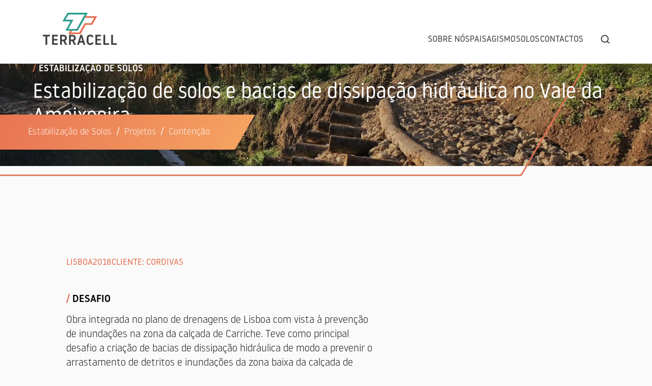

--- FILE ---
content_type: text/html; charset=UTF-8
request_url: https://terracell.pt/projeto/estabilizacao-de-solos-e-bacias-de-dissipacao-hidraulica-no-vale-da-ameixoeira/
body_size: 19063
content:
<!DOCTYPE html>
<html lang="en-US">
<head>
    <meta charset="UTF-8">
    <meta name="viewport" content="width=device-width, initial-scale=1, shrink-to-fit=no">
    <link rel="profile" href="http://gmpg.org/xfn/11">
    <link rel="pingback" href="https://terracell.pt/xmlrpc.php">
    <meta name="theme-color" content="#509CD4">

    <meta name='robots' content='index, follow, max-image-preview:large, max-snippet:-1, max-video-preview:-1' />

	<!-- This site is optimized with the Yoast SEO plugin v26.8 - https://yoast.com/product/yoast-seo-wordpress/ -->
	<title>Estabilização de solos e bacias de dissipação hidráulica no Vale da Ameixoeira - Terracell</title>
	<link rel="canonical" href="https://terracell.pt/projeto/estabilizacao-de-solos-e-bacias-de-dissipacao-hidraulica-no-vale-da-ameixoeira/" />
	<meta property="og:locale" content="en_US" />
	<meta property="og:type" content="article" />
	<meta property="og:title" content="Estabilização de solos e bacias de dissipação hidráulica no Vale da Ameixoeira - Terracell" />
	<meta property="og:url" content="https://terracell.pt/projeto/estabilizacao-de-solos-e-bacias-de-dissipacao-hidraulica-no-vale-da-ameixoeira/" />
	<meta property="og:site_name" content="Terracell" />
	<meta property="article:publisher" content="https://www.facebook.com/terracell.pt/" />
	<meta property="article:modified_time" content="2023-04-21T16:16:28+00:00" />
	<meta property="og:image" content="https://terracell.pt/wp-content/uploads/2022/11/crib-walls-3-scaled-1.jpg" />
	<meta property="og:image:width" content="2560" />
	<meta property="og:image:height" content="1920" />
	<meta property="og:image:type" content="image/jpeg" />
	<meta name="twitter:card" content="summary_large_image" />
	<script type="application/ld+json" class="yoast-schema-graph">{"@context":"https://schema.org","@graph":[{"@type":"WebPage","@id":"https://terracell.pt/projeto/estabilizacao-de-solos-e-bacias-de-dissipacao-hidraulica-no-vale-da-ameixoeira/","url":"https://terracell.pt/projeto/estabilizacao-de-solos-e-bacias-de-dissipacao-hidraulica-no-vale-da-ameixoeira/","name":"Estabilização de solos e bacias de dissipação hidráulica no Vale da Ameixoeira - Terracell","isPartOf":{"@id":"https://terracell.pt/#website"},"primaryImageOfPage":{"@id":"https://terracell.pt/projeto/estabilizacao-de-solos-e-bacias-de-dissipacao-hidraulica-no-vale-da-ameixoeira/#primaryimage"},"image":{"@id":"https://terracell.pt/projeto/estabilizacao-de-solos-e-bacias-de-dissipacao-hidraulica-no-vale-da-ameixoeira/#primaryimage"},"thumbnailUrl":"https://terracell.pt/wp-content/uploads/2022/11/crib-walls-3-scaled-1.jpg","datePublished":"2022-11-24T16:12:14+00:00","dateModified":"2023-04-21T16:16:28+00:00","breadcrumb":{"@id":"https://terracell.pt/projeto/estabilizacao-de-solos-e-bacias-de-dissipacao-hidraulica-no-vale-da-ameixoeira/#breadcrumb"},"inLanguage":"en-US","potentialAction":[{"@type":"ReadAction","target":["https://terracell.pt/projeto/estabilizacao-de-solos-e-bacias-de-dissipacao-hidraulica-no-vale-da-ameixoeira/"]}]},{"@type":"ImageObject","inLanguage":"en-US","@id":"https://terracell.pt/projeto/estabilizacao-de-solos-e-bacias-de-dissipacao-hidraulica-no-vale-da-ameixoeira/#primaryimage","url":"https://terracell.pt/wp-content/uploads/2022/11/crib-walls-3-scaled-1.jpg","contentUrl":"https://terracell.pt/wp-content/uploads/2022/11/crib-walls-3-scaled-1.jpg","width":2560,"height":1920},{"@type":"BreadcrumbList","@id":"https://terracell.pt/projeto/estabilizacao-de-solos-e-bacias-de-dissipacao-hidraulica-no-vale-da-ameixoeira/#breadcrumb","itemListElement":[{"@type":"ListItem","position":1,"name":"Home","item":"https://terracell.pt/"},{"@type":"ListItem","position":2,"name":"Projects","item":"https://terracell.pt/projeto/"},{"@type":"ListItem","position":3,"name":"Estabilização de solos e bacias de dissipação hidráulica no Vale da Ameixoeira"}]},{"@type":"WebSite","@id":"https://terracell.pt/#website","url":"https://terracell.pt/","name":"Terracell","description":"Geotecnia e Estabilização de Solos","publisher":{"@id":"https://terracell.pt/#organization"},"potentialAction":[{"@type":"SearchAction","target":{"@type":"EntryPoint","urlTemplate":"https://terracell.pt/?s={search_term_string}"},"query-input":{"@type":"PropertyValueSpecification","valueRequired":true,"valueName":"search_term_string"}}],"inLanguage":"en-US"},{"@type":"Organization","@id":"https://terracell.pt/#organization","name":"Terracell J. T. S. Lda.","alternateName":"Terracell","url":"https://terracell.pt/","logo":{"@type":"ImageObject","inLanguage":"en-US","@id":"https://terracell.pt/#/schema/logo/image/","url":"https://terracell.pt/wp-content/uploads/2023/03/Terracell-organization-logo.png","contentUrl":"https://terracell.pt/wp-content/uploads/2023/03/Terracell-organization-logo.png","width":700,"height":700,"caption":"Terracell J. T. S. Lda."},"image":{"@id":"https://terracell.pt/#/schema/logo/image/"},"sameAs":["https://www.facebook.com/terracell.pt/","https://www.linkedin.com/company/terracell-j-t-s-lda/about/"]}]}</script>
	<!-- / Yoast SEO plugin. -->



<link rel="alternate" title="oEmbed (JSON)" type="application/json+oembed" href="https://terracell.pt/wp-json/oembed/1.0/embed?url=https%3A%2F%2Fterracell.pt%2Fprojeto%2Festabilizacao-de-solos-e-bacias-de-dissipacao-hidraulica-no-vale-da-ameixoeira%2F" />
<link rel="alternate" title="oEmbed (XML)" type="text/xml+oembed" href="https://terracell.pt/wp-json/oembed/1.0/embed?url=https%3A%2F%2Fterracell.pt%2Fprojeto%2Festabilizacao-de-solos-e-bacias-de-dissipacao-hidraulica-no-vale-da-ameixoeira%2F&#038;format=xml" />
<style id='wp-img-auto-sizes-contain-inline-css' type='text/css'>
img:is([sizes=auto i],[sizes^="auto," i]){contain-intrinsic-size:3000px 1500px}
/*# sourceURL=wp-img-auto-sizes-contain-inline-css */
</style>
<style id='wp-emoji-styles-inline-css' type='text/css'>

	img.wp-smiley, img.emoji {
		display: inline !important;
		border: none !important;
		box-shadow: none !important;
		height: 1em !important;
		width: 1em !important;
		margin: 0 0.07em !important;
		vertical-align: -0.1em !important;
		background: none !important;
		padding: 0 !important;
	}
/*# sourceURL=wp-emoji-styles-inline-css */
</style>
<style id='wp-block-library-inline-css' type='text/css'>
:root{--wp-block-synced-color:#7a00df;--wp-block-synced-color--rgb:122,0,223;--wp-bound-block-color:var(--wp-block-synced-color);--wp-editor-canvas-background:#ddd;--wp-admin-theme-color:#007cba;--wp-admin-theme-color--rgb:0,124,186;--wp-admin-theme-color-darker-10:#006ba1;--wp-admin-theme-color-darker-10--rgb:0,107,160.5;--wp-admin-theme-color-darker-20:#005a87;--wp-admin-theme-color-darker-20--rgb:0,90,135;--wp-admin-border-width-focus:2px}@media (min-resolution:192dpi){:root{--wp-admin-border-width-focus:1.5px}}.wp-element-button{cursor:pointer}:root .has-very-light-gray-background-color{background-color:#eee}:root .has-very-dark-gray-background-color{background-color:#313131}:root .has-very-light-gray-color{color:#eee}:root .has-very-dark-gray-color{color:#313131}:root .has-vivid-green-cyan-to-vivid-cyan-blue-gradient-background{background:linear-gradient(135deg,#00d084,#0693e3)}:root .has-purple-crush-gradient-background{background:linear-gradient(135deg,#34e2e4,#4721fb 50%,#ab1dfe)}:root .has-hazy-dawn-gradient-background{background:linear-gradient(135deg,#faaca8,#dad0ec)}:root .has-subdued-olive-gradient-background{background:linear-gradient(135deg,#fafae1,#67a671)}:root .has-atomic-cream-gradient-background{background:linear-gradient(135deg,#fdd79a,#004a59)}:root .has-nightshade-gradient-background{background:linear-gradient(135deg,#330968,#31cdcf)}:root .has-midnight-gradient-background{background:linear-gradient(135deg,#020381,#2874fc)}:root{--wp--preset--font-size--normal:16px;--wp--preset--font-size--huge:42px}.has-regular-font-size{font-size:1em}.has-larger-font-size{font-size:2.625em}.has-normal-font-size{font-size:var(--wp--preset--font-size--normal)}.has-huge-font-size{font-size:var(--wp--preset--font-size--huge)}.has-text-align-center{text-align:center}.has-text-align-left{text-align:left}.has-text-align-right{text-align:right}.has-fit-text{white-space:nowrap!important}#end-resizable-editor-section{display:none}.aligncenter{clear:both}.items-justified-left{justify-content:flex-start}.items-justified-center{justify-content:center}.items-justified-right{justify-content:flex-end}.items-justified-space-between{justify-content:space-between}.screen-reader-text{border:0;clip-path:inset(50%);height:1px;margin:-1px;overflow:hidden;padding:0;position:absolute;width:1px;word-wrap:normal!important}.screen-reader-text:focus{background-color:#ddd;clip-path:none;color:#444;display:block;font-size:1em;height:auto;left:5px;line-height:normal;padding:15px 23px 14px;text-decoration:none;top:5px;width:auto;z-index:100000}html :where(.has-border-color){border-style:solid}html :where([style*=border-top-color]){border-top-style:solid}html :where([style*=border-right-color]){border-right-style:solid}html :where([style*=border-bottom-color]){border-bottom-style:solid}html :where([style*=border-left-color]){border-left-style:solid}html :where([style*=border-width]){border-style:solid}html :where([style*=border-top-width]){border-top-style:solid}html :where([style*=border-right-width]){border-right-style:solid}html :where([style*=border-bottom-width]){border-bottom-style:solid}html :where([style*=border-left-width]){border-left-style:solid}html :where(img[class*=wp-image-]){height:auto;max-width:100%}:where(figure){margin:0 0 1em}html :where(.is-position-sticky){--wp-admin--admin-bar--position-offset:var(--wp-admin--admin-bar--height,0px)}@media screen and (max-width:600px){html :where(.is-position-sticky){--wp-admin--admin-bar--position-offset:0px}}

/*# sourceURL=wp-block-library-inline-css */
</style><style id='global-styles-inline-css' type='text/css'>
:root{--wp--preset--aspect-ratio--square: 1;--wp--preset--aspect-ratio--4-3: 4/3;--wp--preset--aspect-ratio--3-4: 3/4;--wp--preset--aspect-ratio--3-2: 3/2;--wp--preset--aspect-ratio--2-3: 2/3;--wp--preset--aspect-ratio--16-9: 16/9;--wp--preset--aspect-ratio--9-16: 9/16;--wp--preset--color--black: #000000;--wp--preset--color--cyan-bluish-gray: #abb8c3;--wp--preset--color--white: #ffffff;--wp--preset--color--pale-pink: #f78da7;--wp--preset--color--vivid-red: #cf2e2e;--wp--preset--color--luminous-vivid-orange: #ff6900;--wp--preset--color--luminous-vivid-amber: #fcb900;--wp--preset--color--light-green-cyan: #7bdcb5;--wp--preset--color--vivid-green-cyan: #00d084;--wp--preset--color--pale-cyan-blue: #8ed1fc;--wp--preset--color--vivid-cyan-blue: #0693e3;--wp--preset--color--vivid-purple: #9b51e0;--wp--preset--gradient--vivid-cyan-blue-to-vivid-purple: linear-gradient(135deg,rgb(6,147,227) 0%,rgb(155,81,224) 100%);--wp--preset--gradient--light-green-cyan-to-vivid-green-cyan: linear-gradient(135deg,rgb(122,220,180) 0%,rgb(0,208,130) 100%);--wp--preset--gradient--luminous-vivid-amber-to-luminous-vivid-orange: linear-gradient(135deg,rgb(252,185,0) 0%,rgb(255,105,0) 100%);--wp--preset--gradient--luminous-vivid-orange-to-vivid-red: linear-gradient(135deg,rgb(255,105,0) 0%,rgb(207,46,46) 100%);--wp--preset--gradient--very-light-gray-to-cyan-bluish-gray: linear-gradient(135deg,rgb(238,238,238) 0%,rgb(169,184,195) 100%);--wp--preset--gradient--cool-to-warm-spectrum: linear-gradient(135deg,rgb(74,234,220) 0%,rgb(151,120,209) 20%,rgb(207,42,186) 40%,rgb(238,44,130) 60%,rgb(251,105,98) 80%,rgb(254,248,76) 100%);--wp--preset--gradient--blush-light-purple: linear-gradient(135deg,rgb(255,206,236) 0%,rgb(152,150,240) 100%);--wp--preset--gradient--blush-bordeaux: linear-gradient(135deg,rgb(254,205,165) 0%,rgb(254,45,45) 50%,rgb(107,0,62) 100%);--wp--preset--gradient--luminous-dusk: linear-gradient(135deg,rgb(255,203,112) 0%,rgb(199,81,192) 50%,rgb(65,88,208) 100%);--wp--preset--gradient--pale-ocean: linear-gradient(135deg,rgb(255,245,203) 0%,rgb(182,227,212) 50%,rgb(51,167,181) 100%);--wp--preset--gradient--electric-grass: linear-gradient(135deg,rgb(202,248,128) 0%,rgb(113,206,126) 100%);--wp--preset--gradient--midnight: linear-gradient(135deg,rgb(2,3,129) 0%,rgb(40,116,252) 100%);--wp--preset--font-size--small: 13px;--wp--preset--font-size--medium: 20px;--wp--preset--font-size--large: 36px;--wp--preset--font-size--x-large: 42px;--wp--preset--spacing--20: 0.44rem;--wp--preset--spacing--30: 0.67rem;--wp--preset--spacing--40: 1rem;--wp--preset--spacing--50: 1.5rem;--wp--preset--spacing--60: 2.25rem;--wp--preset--spacing--70: 3.38rem;--wp--preset--spacing--80: 5.06rem;--wp--preset--shadow--natural: 6px 6px 9px rgba(0, 0, 0, 0.2);--wp--preset--shadow--deep: 12px 12px 50px rgba(0, 0, 0, 0.4);--wp--preset--shadow--sharp: 6px 6px 0px rgba(0, 0, 0, 0.2);--wp--preset--shadow--outlined: 6px 6px 0px -3px rgb(255, 255, 255), 6px 6px rgb(0, 0, 0);--wp--preset--shadow--crisp: 6px 6px 0px rgb(0, 0, 0);}:where(.is-layout-flex){gap: 0.5em;}:where(.is-layout-grid){gap: 0.5em;}body .is-layout-flex{display: flex;}.is-layout-flex{flex-wrap: wrap;align-items: center;}.is-layout-flex > :is(*, div){margin: 0;}body .is-layout-grid{display: grid;}.is-layout-grid > :is(*, div){margin: 0;}:where(.wp-block-columns.is-layout-flex){gap: 2em;}:where(.wp-block-columns.is-layout-grid){gap: 2em;}:where(.wp-block-post-template.is-layout-flex){gap: 1.25em;}:where(.wp-block-post-template.is-layout-grid){gap: 1.25em;}.has-black-color{color: var(--wp--preset--color--black) !important;}.has-cyan-bluish-gray-color{color: var(--wp--preset--color--cyan-bluish-gray) !important;}.has-white-color{color: var(--wp--preset--color--white) !important;}.has-pale-pink-color{color: var(--wp--preset--color--pale-pink) !important;}.has-vivid-red-color{color: var(--wp--preset--color--vivid-red) !important;}.has-luminous-vivid-orange-color{color: var(--wp--preset--color--luminous-vivid-orange) !important;}.has-luminous-vivid-amber-color{color: var(--wp--preset--color--luminous-vivid-amber) !important;}.has-light-green-cyan-color{color: var(--wp--preset--color--light-green-cyan) !important;}.has-vivid-green-cyan-color{color: var(--wp--preset--color--vivid-green-cyan) !important;}.has-pale-cyan-blue-color{color: var(--wp--preset--color--pale-cyan-blue) !important;}.has-vivid-cyan-blue-color{color: var(--wp--preset--color--vivid-cyan-blue) !important;}.has-vivid-purple-color{color: var(--wp--preset--color--vivid-purple) !important;}.has-black-background-color{background-color: var(--wp--preset--color--black) !important;}.has-cyan-bluish-gray-background-color{background-color: var(--wp--preset--color--cyan-bluish-gray) !important;}.has-white-background-color{background-color: var(--wp--preset--color--white) !important;}.has-pale-pink-background-color{background-color: var(--wp--preset--color--pale-pink) !important;}.has-vivid-red-background-color{background-color: var(--wp--preset--color--vivid-red) !important;}.has-luminous-vivid-orange-background-color{background-color: var(--wp--preset--color--luminous-vivid-orange) !important;}.has-luminous-vivid-amber-background-color{background-color: var(--wp--preset--color--luminous-vivid-amber) !important;}.has-light-green-cyan-background-color{background-color: var(--wp--preset--color--light-green-cyan) !important;}.has-vivid-green-cyan-background-color{background-color: var(--wp--preset--color--vivid-green-cyan) !important;}.has-pale-cyan-blue-background-color{background-color: var(--wp--preset--color--pale-cyan-blue) !important;}.has-vivid-cyan-blue-background-color{background-color: var(--wp--preset--color--vivid-cyan-blue) !important;}.has-vivid-purple-background-color{background-color: var(--wp--preset--color--vivid-purple) !important;}.has-black-border-color{border-color: var(--wp--preset--color--black) !important;}.has-cyan-bluish-gray-border-color{border-color: var(--wp--preset--color--cyan-bluish-gray) !important;}.has-white-border-color{border-color: var(--wp--preset--color--white) !important;}.has-pale-pink-border-color{border-color: var(--wp--preset--color--pale-pink) !important;}.has-vivid-red-border-color{border-color: var(--wp--preset--color--vivid-red) !important;}.has-luminous-vivid-orange-border-color{border-color: var(--wp--preset--color--luminous-vivid-orange) !important;}.has-luminous-vivid-amber-border-color{border-color: var(--wp--preset--color--luminous-vivid-amber) !important;}.has-light-green-cyan-border-color{border-color: var(--wp--preset--color--light-green-cyan) !important;}.has-vivid-green-cyan-border-color{border-color: var(--wp--preset--color--vivid-green-cyan) !important;}.has-pale-cyan-blue-border-color{border-color: var(--wp--preset--color--pale-cyan-blue) !important;}.has-vivid-cyan-blue-border-color{border-color: var(--wp--preset--color--vivid-cyan-blue) !important;}.has-vivid-purple-border-color{border-color: var(--wp--preset--color--vivid-purple) !important;}.has-vivid-cyan-blue-to-vivid-purple-gradient-background{background: var(--wp--preset--gradient--vivid-cyan-blue-to-vivid-purple) !important;}.has-light-green-cyan-to-vivid-green-cyan-gradient-background{background: var(--wp--preset--gradient--light-green-cyan-to-vivid-green-cyan) !important;}.has-luminous-vivid-amber-to-luminous-vivid-orange-gradient-background{background: var(--wp--preset--gradient--luminous-vivid-amber-to-luminous-vivid-orange) !important;}.has-luminous-vivid-orange-to-vivid-red-gradient-background{background: var(--wp--preset--gradient--luminous-vivid-orange-to-vivid-red) !important;}.has-very-light-gray-to-cyan-bluish-gray-gradient-background{background: var(--wp--preset--gradient--very-light-gray-to-cyan-bluish-gray) !important;}.has-cool-to-warm-spectrum-gradient-background{background: var(--wp--preset--gradient--cool-to-warm-spectrum) !important;}.has-blush-light-purple-gradient-background{background: var(--wp--preset--gradient--blush-light-purple) !important;}.has-blush-bordeaux-gradient-background{background: var(--wp--preset--gradient--blush-bordeaux) !important;}.has-luminous-dusk-gradient-background{background: var(--wp--preset--gradient--luminous-dusk) !important;}.has-pale-ocean-gradient-background{background: var(--wp--preset--gradient--pale-ocean) !important;}.has-electric-grass-gradient-background{background: var(--wp--preset--gradient--electric-grass) !important;}.has-midnight-gradient-background{background: var(--wp--preset--gradient--midnight) !important;}.has-small-font-size{font-size: var(--wp--preset--font-size--small) !important;}.has-medium-font-size{font-size: var(--wp--preset--font-size--medium) !important;}.has-large-font-size{font-size: var(--wp--preset--font-size--large) !important;}.has-x-large-font-size{font-size: var(--wp--preset--font-size--x-large) !important;}
/*# sourceURL=global-styles-inline-css */
</style>

<style id='classic-theme-styles-inline-css' type='text/css'>
/*! This file is auto-generated */
.wp-block-button__link{color:#fff;background-color:#32373c;border-radius:9999px;box-shadow:none;text-decoration:none;padding:calc(.667em + 2px) calc(1.333em + 2px);font-size:1.125em}.wp-block-file__button{background:#32373c;color:#fff;text-decoration:none}
/*# sourceURL=/wp-includes/css/classic-themes.min.css */
</style>
<link data-minify="1" rel='stylesheet' id='terracell-css' href='https://terracell.pt/wp-content/cache/min/1/wp-content/themes/terracell/assets/frontend/dist/css/styles.min.css?ver=1767784726' type='text/css' media='all' />
<style id='rocket-lazyload-inline-css' type='text/css'>
.rll-youtube-player{position:relative;padding-bottom:56.23%;height:0;overflow:hidden;max-width:100%;}.rll-youtube-player:focus-within{outline: 2px solid currentColor;outline-offset: 5px;}.rll-youtube-player iframe{position:absolute;top:0;left:0;width:100%;height:100%;z-index:100;background:0 0}.rll-youtube-player img{bottom:0;display:block;left:0;margin:auto;max-width:100%;width:100%;position:absolute;right:0;top:0;border:none;height:auto;-webkit-transition:.4s all;-moz-transition:.4s all;transition:.4s all}.rll-youtube-player img:hover{-webkit-filter:brightness(75%)}.rll-youtube-player .play{height:100%;width:100%;left:0;top:0;position:absolute;background:url(https://terracell.pt/wp-content/plugins/wp-rocket/assets/img/youtube.png) no-repeat center;background-color: transparent !important;cursor:pointer;border:none;}
/*# sourceURL=rocket-lazyload-inline-css */
</style>
<script type="text/javascript" src="https://terracell.pt/wp-includes/js/jquery/jquery.min.js?ver=3.7.1" id="jquery-core-js" data-rocket-defer defer></script>

<script type="text/javascript" id="scripts-js-extra">
/* <![CDATA[ */
var terracell = {"ajax":{"url":"https://terracell.pt/wp-admin/admin-ajax.php","nonce":"4a27b867b8","posts":"{\"page\":0,\"project\":\"estabilizacao-de-solos-e-bacias-de-dissipacao-hidraulica-no-vale-da-ameixoeira\",\"post_type\":\"project\",\"name\":\"estabilizacao-de-solos-e-bacias-de-dissipacao-hidraulica-no-vale-da-ameixoeira\",\"error\":\"\",\"m\":\"\",\"p\":0,\"post_parent\":\"\",\"subpost\":\"\",\"subpost_id\":\"\",\"attachment\":\"\",\"attachment_id\":0,\"pagename\":\"\",\"page_id\":0,\"second\":\"\",\"minute\":\"\",\"hour\":\"\",\"day\":0,\"monthnum\":0,\"year\":0,\"w\":0,\"category_name\":\"\",\"tag\":\"\",\"cat\":\"\",\"tag_id\":\"\",\"author\":\"\",\"author_name\":\"\",\"feed\":\"\",\"tb\":\"\",\"paged\":0,\"meta_key\":\"\",\"meta_value\":\"\",\"preview\":\"\",\"s\":\"\",\"sentence\":\"\",\"title\":\"\",\"fields\":\"all\",\"menu_order\":\"\",\"embed\":\"\",\"category__in\":[],\"category__not_in\":[],\"category__and\":[],\"post__in\":[],\"post__not_in\":[],\"post_name__in\":[],\"tag__in\":[],\"tag__not_in\":[],\"tag__and\":[],\"tag_slug__in\":[],\"tag_slug__and\":[],\"post_parent__in\":[],\"post_parent__not_in\":[],\"author__in\":[],\"author__not_in\":[],\"search_columns\":[],\"ignore_sticky_posts\":false,\"suppress_filters\":false,\"cache_results\":true,\"update_post_term_cache\":true,\"update_menu_item_cache\":false,\"lazy_load_term_meta\":true,\"update_post_meta_cache\":true,\"posts_per_page\":100,\"nopaging\":false,\"comments_per_page\":\"50\",\"no_found_rows\":false,\"order\":\"DESC\"}","current_page":1,"max_page":0,"loading":"Loading...","loadMore":"Load more","blank_image":"https://terracell.pt/wp-content/themes/terracell/assets/frontend/dist//images/blank.png","category_image":"https://terracell.pt/wp-content/themes/terracell/assets/frontend/dist//images/icon-category.svg"}};
//# sourceURL=scripts-js-extra
/* ]]> */
</script>

<link rel="https://api.w.org/" href="https://terracell.pt/wp-json/" /><link rel="alternate" title="JSON" type="application/json" href="https://terracell.pt/wp-json/wp/v2/project/459" /><link rel="EditURI" type="application/rsd+xml" title="RSD" href="https://terracell.pt/xmlrpc.php?rsd" />
<meta name="generator" content="WordPress 6.9" />
<link rel='shortlink' href='https://terracell.pt/?p=459' />
            
				<!-- Google Tag Manager -->

				<script>(function(w,d,s,l,i){w[l]=w[l]||[];w[l].push({'gtm.start':

				new Date().getTime(),event:'gtm.js'});var f=d.getElementsByTagName(s)[0],

				j=d.createElement(s),dl=l!='dataLayer'?'&l='+l:'';j.async=true;j.src=

				'https://www.googletagmanager.com/gtm.js?id='+i+dl;f.parentNode.insertBefore(j,f);

				})(window,document,'script','dataLayer','GTM-TQQKHX2');</script>

				<!-- End Google Tag Manager -->

				
		<link rel="icon" href="https://terracell.pt/wp-content/uploads/2022/09/cropped-terracel-favicon-32x32.png" sizes="32x32" />
<link rel="icon" href="https://terracell.pt/wp-content/uploads/2022/09/cropped-terracel-favicon-192x192.png" sizes="192x192" />
<link rel="apple-touch-icon" href="https://terracell.pt/wp-content/uploads/2022/09/cropped-terracel-favicon-180x180.png" />
<meta name="msapplication-TileImage" content="https://terracell.pt/wp-content/uploads/2022/09/cropped-terracel-favicon-270x270.png" />
<noscript><style id="rocket-lazyload-nojs-css">.rll-youtube-player, [data-lazy-src]{display:none !important;}</style></noscript><meta name="generator" content="WP Rocket 3.20.3" data-wpr-features="wpr_defer_js wpr_minify_concatenate_js wpr_lazyload_images wpr_lazyload_iframes wpr_image_dimensions wpr_minify_css wpr_preload_links wpr_desktop" /></head>

<body class="wp-singular project-template-default single single-project postid-459 wp-theme-terracell">
    
        <!-- Google Tag Manager (noscript) -->

        <noscript><iframe src="https://www.googletagmanager.com/ns.html?id=GTM-TQQKHX2"

        height="0" width="0" style="display:none;visibility:hidden"></iframe></noscript>

        <!-- End Google Tag Manager (noscript) -->

        

<header data-rocket-location-hash="54faf20cbc851355bf887e890fc2d1a1" class="header d-none d-md-block">

    <div data-rocket-location-hash="09e12fe060c93017b90dba603de45c49" class="container h-100">
        <div data-rocket-location-hash="79de3e93e758ae0752e88c91cb9711cf" class="wrapper h-100">
            <div class="main-logo">
                <a href="https://terracell.pt" title="Terracell">
                    <div class="logo"><img width="68" height="43" src="data:image/svg+xml,%3Csvg%20xmlns='http://www.w3.org/2000/svg'%20viewBox='0%200%2068%2043'%3E%3C/svg%3E"
                                           alt="" data-lazy-src="https://terracell.pt/wp-content/themes/terracell/assets/frontend/dist/images/logo.svg"/><noscript><img width="68" height="43" src="https://terracell.pt/wp-content/themes/terracell/assets/frontend/dist/images/logo.svg"
                                           alt=""/></noscript></div>
                    <div class="logo-text"><img width="146" height="21"
                                src="data:image/svg+xml,%3Csvg%20xmlns='http://www.w3.org/2000/svg'%20viewBox='0%200%20146%2021'%3E%3C/svg%3E"
                                alt="" data-lazy-src="https://terracell.pt/wp-content/themes/terracell/assets/frontend/dist/images/terracell-text.svg"/><noscript><img width="146" height="21"
                                src="https://terracell.pt/wp-content/themes/terracell/assets/frontend/dist/images/terracell-text.svg"
                                alt=""/></noscript></div>
                </a>

            </div>
            <div class="sign-text">
                <p>
                    Estabilização de Solos e Paisagismo                </p>
            </div>
            <div class="side-part">
                <div class="main-menu h-100">
                    <div class="menu-header-menu-container"><ul id="menu-header-menu" class="menu"><li id="menu-item-93" class="menu-item menu-item-type-post_type menu-item-object-page menu-item-93"><a href="https://terracell.pt/sobre-nos/" data-text="Sobre Nós">Sobre Nós</a></li>
<li id="menu-item-309" class="paisagismo-menu-card menu-card menu-item menu-item-type-post_type menu-item-object-page menu-item-309"><a href="https://terracell.pt/paisagismo/" data-text="Paisagismo">Paisagismo</a></li>
<li id="menu-item-308" class="solos-menu-card menu-card menu-item menu-item-type-post_type menu-item-object-page menu-item-308"><a href="https://terracell.pt/solos/" data-text="Solos">Solos</a></li>
<li id="menu-item-90" class="menu-item menu-item-type-post_type menu-item-object-page menu-item-90"><a href="https://terracell.pt/contactos/" data-text="Contactos">Contactos</a></li>
</ul></div>                </div>
                <div class="search-button">
                    <button class="reset-button" aria-label="search">
                        <svg width="20" height="20" fill="none" xmlns="http://www.w3.org/2000/svg"><path d="M9.167 15.833a6.667 6.667 0 100-13.333 6.667 6.667 0 000 13.333zM17.5 17.5l-3.625-3.625" stroke="#424142" stroke-width="2" stroke-linecap="round" stroke-linejoin="round"/></svg>                    </button>
                </div>
            </div>
        </div>
    </div>
    <div data-rocket-location-hash="2039ed5fc5225dd50e1473e6ad11d005" class="contact-form-inputs">
    <div data-rocket-location-hash="a7c5750c00eb7e77cae65953368bb8a3" class="searchformfld ">
        <input type="text" name="your-name">
        <label>Nome*</label>
    </div>
    <div data-rocket-location-hash="d1f940944ff619d08f885b2ceb0cd285" class="searchformfld ">
        <input type="text" name="your-company">
        <label>Empresa*</label>
    </div>
    <div data-rocket-location-hash="33c9b753d6a7ad2aa8e0f6ac9ea3c88a" class="searchformfld ">
        <input type="email" name="your-email">
        <label>Email*</label>
    </div>
    <div data-rocket-location-hash="d4979de3733f8da55187dd5bef163057" class="searchformfld ">
        <input type="text" name="your-cellphone">
        <label>Contacto Telefónico*</label>
    </div>
</div>
<div data-rocket-location-hash="f1bb2bcae9721011a2d455e8f88b2a60" class="search-wrapper">
    <div data-rocket-location-hash="0e70a03a3dc5f8d309197d387c9d8704" class="search-form-wrapper">
        <div data-rocket-location-hash="68e122c6b23b4519e49c5a2a57b5f054" class="container">
            <form role="search" method="get" id="search-form" action="https://terracell.pt/">
                <div>
                    <div class="back-arrow">
                        <svg width="10" height="18" fill="none" xmlns="http://www.w3.org/2000/svg"><path fill-rule="evenodd" clip-rule="evenodd" d="M9.707 17.707a1 1 0 01-1.414 0l-8-8a1 1 0 010-1.414l8-8a1 1 0 011.414 1.414L2.414 9l7.293 7.293a1 1 0 010 1.414z" fill="#231F20"/></svg>                    </div>
                    <input autocomplete="off" type="text" value="" placeholder="pesquisar"
                           name="s"/>
                    <button aria-label="search" type="submit" class="reset-button">
                <span class="d-none d-md-block submit-arrow">
                    <svg width="30" height="27" fill="none" xmlns="http://www.w3.org/2000/svg"><path d="M2 13.5h26m0 0L16.625 2M28 13.5L16.625 25" stroke="#424142" stroke-width="2.2" stroke-linecap="round" stroke-linejoin="round"/></svg>                </span>
                        <span class="d-md-none submit-arrow">
                    <svg width="20" height="20" fill="none" xmlns="http://www.w3.org/2000/svg"><path d="M9.167 15.833a6.667 6.667 0 100-13.333 6.667 6.667 0 000 13.333zM17.5 17.5l-3.625-3.625" stroke="#424142" stroke-width="2" stroke-linecap="round" stroke-linejoin="round"/></svg>                </span>
                        <span class="loading">
                    <svg width="40" height="30" viewBox="0 0 120 30" xmlns="http://www.w3.org/2000/svg" fill="rgb(66, 65, 66"><circle cx="15" cy="15" r="15"><animate attributeName="r" from="15" to="15" begin="0s" dur="0.8s" values="15;9;15" calcMode="linear" repeatCount="indefinite"/><animate attributeName="fill-opacity" from="1" to="1" begin="0s" dur="0.8s" values="1;.5;1" calcMode="linear" repeatCount="indefinite"/></circle><circle cx="60" cy="15" r="9" fill-opacity=".3"><animate attributeName="r" from="9" to="9" begin="0s" dur="0.8s" values="9;15;9" calcMode="linear" repeatCount="indefinite"/><animate attributeName="fill-opacity" from=".5" to=".5" begin="0s" dur="0.8s" values=".5;1;.5" calcMode="linear" repeatCount="indefinite"/></circle><circle cx="105" cy="15" r="15"><animate attributeName="r" from="15" to="15" begin="0s" dur="0.8s" values="15;9;15" calcMode="linear" repeatCount="indefinite"/><animate attributeName="fill-opacity" from="1" to="1" begin="0s" dur="0.8s" values="1;.5;1" calcMode="linear" repeatCount="indefinite"/></circle></svg>                        </span>
                    </button>
                </div>
            </form>
        </div>
    </div>

    <div data-rocket-location-hash="7f57e4628484acfbcb335aa292b2e386" class="search-form-result">
        <div data-rocket-location-hash="e78f661669626b32a35ef61e94e53af1" class="container">
            <div class="search-form-result-wrapper">
                <div class="preloader">
                    <ul>
                        <li class="placeholder-glow">
                            <div class="image-box placeholder"></div>
                            <div class="text placeholder"></div>
                        </li>
                        <li class="placeholder-glow">
                            <div class="image-box placeholder"></div>
                            <div class="text placeholder"></div>
                        </li>
                        <li class="placeholder-glow">
                            <div class="image-box placeholder"></div>
                            <div class="text placeholder"></div>
                        </li>
                        <li class="placeholder-glow">
                            <div class="image-box placeholder"></div>
                            <div class="text placeholder"></div>
                        </li>
                        <li class="placeholder-glow">
                            <div class="image-box placeholder"></div>
                            <div class="text placeholder"></div>
                        </li>
                    </ul>
                </div>
            </div>
        </div>
    </div>
</div>
    <div data-rocket-location-hash="024f17f2411fff9cab76768990bab5b2" id="paisagismo-menu-card" class="main-category-card">
        <div data-rocket-location-hash="1806b05ffcaa004c636fdfa1e266739b" class="container">
            <div class="menu-wrapper">
                <div>
                    <h2 class="category-name"><a href="https://terracell.pt/paisagismo/"><span class="color-main-green me-3">/</span><span class="text">Paisagismo</span></a></h2>

                    <h3 class="widget-title">Projetos</h3>
                    <div class="highlight-project">
                                                    <a aria-label="Paisagismo" href="https://terracell.pt/projetos/paisagismo/">
                                <img width="450" height="450" src="data:image/svg+xml,%3Csvg%20xmlns='http://www.w3.org/2000/svg'%20viewBox='0%200%20450%20450'%3E%3C/svg%3E" class="attachment-archive size-archive wp-post-image" alt="" decoding="async" fetchpriority="high" data-lazy-srcset="https://terracell.pt/wp-content/uploads/2022/09/IMG_0980-450x450.jpeg 450w, https://terracell.pt/wp-content/uploads/2022/09/IMG_0980-150x150.jpeg 150w" data-lazy-sizes="(max-width: 450px) 100vw, 450px" data-lazy-src="https://terracell.pt/wp-content/uploads/2022/09/IMG_0980-450x450.jpeg" /><noscript><img width="450" height="450" src="https://terracell.pt/wp-content/uploads/2022/09/IMG_0980-450x450.jpeg" class="attachment-archive size-archive wp-post-image" alt="" decoding="async" fetchpriority="high" srcset="https://terracell.pt/wp-content/uploads/2022/09/IMG_0980-450x450.jpeg 450w, https://terracell.pt/wp-content/uploads/2022/09/IMG_0980-150x150.jpeg 150w" sizes="(max-width: 450px) 100vw, 450px" /></noscript>                                <div class="triangle green"></div>
                            </a>
                                            </div>
                </div>
                <div>
                    <h2 class="category-name">‌</h2>

                    <h3 class="widget-title">Produtos</h3>
                    <div class="product-categories">
                                                    <div class="category-item">
                                <a href="https://terracell.pt/produtos/coberturas-ajardinadas/"
                                   title="Coberturas Ajardinadas">
                                    <div class="featured-image">
                                        <img width="450" height="450" src="data:image/svg+xml,%3Csvg%20xmlns='http://www.w3.org/2000/svg'%20viewBox='0%200%20450%20450'%3E%3C/svg%3E" class="attachment-archive size-archive" alt="" decoding="async" data-lazy-srcset="https://terracell.pt/wp-content/uploads/2022/12/IMG_6387-450x450.jpeg 450w, https://terracell.pt/wp-content/uploads/2022/12/IMG_6387-150x150.jpeg 150w" data-lazy-sizes="(max-width: 450px) 100vw, 450px" data-lazy-src="https://terracell.pt/wp-content/uploads/2022/12/IMG_6387-450x450.jpeg" /><noscript><img width="450" height="450" src="https://terracell.pt/wp-content/uploads/2022/12/IMG_6387-450x450.jpeg" class="attachment-archive size-archive" alt="" decoding="async" srcset="https://terracell.pt/wp-content/uploads/2022/12/IMG_6387-450x450.jpeg 450w, https://terracell.pt/wp-content/uploads/2022/12/IMG_6387-150x150.jpeg 150w" sizes="(max-width: 450px) 100vw, 450px" /></noscript>                                    </div>
                                    <h2>Coberturas Ajardinadas</h2>
                                </a>
                            </div>
                                                    <div class="category-item">
                                <a href="https://terracell.pt/produtos/jardins-verticais/"
                                   title="Jardins Verticais">
                                    <div class="featured-image">
                                        <img width="450" height="450" src="data:image/svg+xml,%3Csvg%20xmlns='http://www.w3.org/2000/svg'%20viewBox='0%200%20450%20450'%3E%3C/svg%3E" class="attachment-archive size-archive" alt="" decoding="async" data-lazy-srcset="https://terracell.pt/wp-content/uploads/2022/11/Jardim-vertical-terrawally-image-13-450x450.jpeg 450w, https://terracell.pt/wp-content/uploads/2022/11/Jardim-vertical-terrawally-image-13-150x150.jpeg 150w" data-lazy-sizes="(max-width: 450px) 100vw, 450px" data-lazy-src="https://terracell.pt/wp-content/uploads/2022/11/Jardim-vertical-terrawally-image-13-450x450.jpeg" /><noscript><img width="450" height="450" src="https://terracell.pt/wp-content/uploads/2022/11/Jardim-vertical-terrawally-image-13-450x450.jpeg" class="attachment-archive size-archive" alt="" decoding="async" srcset="https://terracell.pt/wp-content/uploads/2022/11/Jardim-vertical-terrawally-image-13-450x450.jpeg 450w, https://terracell.pt/wp-content/uploads/2022/11/Jardim-vertical-terrawally-image-13-150x150.jpeg 150w" sizes="(max-width: 450px) 100vw, 450px" /></noscript>                                    </div>
                                    <h2>Jardins Verticais</h2>
                                </a>
                            </div>
                                                    <div class="category-item">
                                <a href="https://terracell.pt/produtos/lancis/"
                                   title="Lancis">
                                    <div class="featured-image">
                                        <img width="450" height="450" src="data:image/svg+xml,%3Csvg%20xmlns='http://www.w3.org/2000/svg'%20viewBox='0%200%20450%20450'%3E%3C/svg%3E" class="attachment-archive size-archive" alt="" decoding="async" data-lazy-srcset="https://terracell.pt/wp-content/uploads/2022/09/Categoy-lancis-450x450.jpg 450w, https://terracell.pt/wp-content/uploads/2022/09/Categoy-lancis-300x300.jpg 300w, https://terracell.pt/wp-content/uploads/2022/09/Categoy-lancis-150x150.jpg 150w, https://terracell.pt/wp-content/uploads/2022/09/Categoy-lancis-768x768.jpg 768w, https://terracell.pt/wp-content/uploads/2022/09/Categoy-lancis-400x400.jpg 400w, https://terracell.pt/wp-content/uploads/2022/09/Categoy-lancis.jpg 800w" data-lazy-sizes="(max-width: 450px) 100vw, 450px" data-lazy-src="https://terracell.pt/wp-content/uploads/2022/09/Categoy-lancis-450x450.jpg" /><noscript><img width="450" height="450" src="https://terracell.pt/wp-content/uploads/2022/09/Categoy-lancis-450x450.jpg" class="attachment-archive size-archive" alt="" decoding="async" srcset="https://terracell.pt/wp-content/uploads/2022/09/Categoy-lancis-450x450.jpg 450w, https://terracell.pt/wp-content/uploads/2022/09/Categoy-lancis-300x300.jpg 300w, https://terracell.pt/wp-content/uploads/2022/09/Categoy-lancis-150x150.jpg 150w, https://terracell.pt/wp-content/uploads/2022/09/Categoy-lancis-768x768.jpg 768w, https://terracell.pt/wp-content/uploads/2022/09/Categoy-lancis-400x400.jpg 400w, https://terracell.pt/wp-content/uploads/2022/09/Categoy-lancis.jpg 800w" sizes="(max-width: 450px) 100vw, 450px" /></noscript>                                    </div>
                                    <h2>Lancis</h2>
                                </a>
                            </div>
                                                    <div class="category-item">
                                <a href="https://terracell.pt/produtos/pavimentos/"
                                   title="Pavimentos">
                                    <div class="featured-image">
                                        <img width="450" height="450" src="data:image/svg+xml,%3Csvg%20xmlns='http://www.w3.org/2000/svg'%20viewBox='0%200%20450%20450'%3E%3C/svg%3E" class="attachment-archive size-archive" alt="" decoding="async" data-lazy-srcset="https://terracell.pt/wp-content/uploads/2022/12/bioterrasoil1-450x450.jpg 450w, https://terracell.pt/wp-content/uploads/2022/12/bioterrasoil1-150x150.jpg 150w" data-lazy-sizes="(max-width: 450px) 100vw, 450px" data-lazy-src="https://terracell.pt/wp-content/uploads/2022/12/bioterrasoil1-450x450.jpg" /><noscript><img width="450" height="450" src="https://terracell.pt/wp-content/uploads/2022/12/bioterrasoil1-450x450.jpg" class="attachment-archive size-archive" alt="" decoding="async" srcset="https://terracell.pt/wp-content/uploads/2022/12/bioterrasoil1-450x450.jpg 450w, https://terracell.pt/wp-content/uploads/2022/12/bioterrasoil1-150x150.jpg 150w" sizes="(max-width: 450px) 100vw, 450px" /></noscript>                                    </div>
                                    <h2>Pavimentos</h2>
                                </a>
                            </div>
                                                    <div class="category-item">
                                <a href="https://terracell.pt/produtos/telas/"
                                   title="Telas">
                                    <div class="featured-image">
                                        <img width="450" height="450" src="data:image/svg+xml,%3Csvg%20xmlns='http://www.w3.org/2000/svg'%20viewBox='0%200%20450%20450'%3E%3C/svg%3E" class="attachment-archive size-archive" alt="" decoding="async" data-lazy-srcset="https://terracell.pt/wp-content/uploads/2022/12/telas-450x450.jpg 450w, https://terracell.pt/wp-content/uploads/2022/12/telas-300x300.jpg 300w, https://terracell.pt/wp-content/uploads/2022/12/telas-150x150.jpg 150w, https://terracell.pt/wp-content/uploads/2022/12/telas-768x768.jpg 768w, https://terracell.pt/wp-content/uploads/2022/12/telas-400x400.jpg 400w, https://terracell.pt/wp-content/uploads/2022/12/telas.jpg 800w" data-lazy-sizes="(max-width: 450px) 100vw, 450px" data-lazy-src="https://terracell.pt/wp-content/uploads/2022/12/telas-450x450.jpg" /><noscript><img width="450" height="450" src="https://terracell.pt/wp-content/uploads/2022/12/telas-450x450.jpg" class="attachment-archive size-archive" alt="" decoding="async" srcset="https://terracell.pt/wp-content/uploads/2022/12/telas-450x450.jpg 450w, https://terracell.pt/wp-content/uploads/2022/12/telas-300x300.jpg 300w, https://terracell.pt/wp-content/uploads/2022/12/telas-150x150.jpg 150w, https://terracell.pt/wp-content/uploads/2022/12/telas-768x768.jpg 768w, https://terracell.pt/wp-content/uploads/2022/12/telas-400x400.jpg 400w, https://terracell.pt/wp-content/uploads/2022/12/telas.jpg 800w" sizes="(max-width: 450px) 100vw, 450px" /></noscript>                                    </div>
                                    <h2>Telas</h2>
                                </a>
                            </div>
                                            </div>
                </div>
            </div>
        </div>
    </div>

    <div data-rocket-location-hash="8f0e398869919e9cd41b73491584bd43" id="solos-menu-card" class="main-category-card">
        <div data-rocket-location-hash="5d3e24fbc02a98706d986081e63febcf" class="container">
            <div class="menu-wrapper">
                <div>
                    <h2 class="category-name"><a href="https://terracell.pt/solos/"><span class="color-main-orange me-3">/</span><span class="text">Estabilização de solos</span></a></h2>
                    <h3 class="widget-title">Projetos</h3>
                    <div class="highlight-project">
                                                    <a aria-label="Estabilização de solos" href="https://terracell.pt/projetos/estabilizacao-de-solos/">
                                <img width="450" height="450" src="data:image/svg+xml,%3Csvg%20xmlns='http://www.w3.org/2000/svg'%20viewBox='0%200%20450%20450'%3E%3C/svg%3E" class="attachment-archive size-archive wp-post-image" alt="" decoding="async" data-lazy-srcset="https://terracell.pt/wp-content/uploads/2022/09/Ponte-de-jugais-image-1-450x450.jpeg 450w, https://terracell.pt/wp-content/uploads/2022/09/Ponte-de-jugais-image-1-150x150.jpeg 150w" data-lazy-sizes="(max-width: 450px) 100vw, 450px" data-lazy-src="https://terracell.pt/wp-content/uploads/2022/09/Ponte-de-jugais-image-1-450x450.jpeg" /><noscript><img width="450" height="450" src="https://terracell.pt/wp-content/uploads/2022/09/Ponte-de-jugais-image-1-450x450.jpeg" class="attachment-archive size-archive wp-post-image" alt="" decoding="async" srcset="https://terracell.pt/wp-content/uploads/2022/09/Ponte-de-jugais-image-1-450x450.jpeg 450w, https://terracell.pt/wp-content/uploads/2022/09/Ponte-de-jugais-image-1-150x150.jpeg 150w" sizes="(max-width: 450px) 100vw, 450px" /></noscript>                                <div class="triangle orange"></div>
                            </a>
                                            </div>
                </div>
                <div>
                    <h2 class="category-name">‌</h2>
                    <h3 class="widget-title">Produtos</h3>
                    <div class="product-categories">
                                                    <div class="category-item">
                                <a href="https://terracell.pt/produtos/contencao/"
                                   title="Contenção">
                                    <div class="featured-image">
                                        <img width="450" height="450" src="data:image/svg+xml,%3Csvg%20xmlns='http://www.w3.org/2000/svg'%20viewBox='0%200%20450%20450'%3E%3C/svg%3E" class="attachment-archive size-archive" alt="" decoding="async" data-lazy-srcset="https://terracell.pt/wp-content/uploads/2022/09/Category-contencao-450x450.jpg 450w, https://terracell.pt/wp-content/uploads/2022/09/Category-contencao-150x150.jpg 150w" data-lazy-sizes="(max-width: 450px) 100vw, 450px" data-lazy-src="https://terracell.pt/wp-content/uploads/2022/09/Category-contencao-450x450.jpg" /><noscript><img width="450" height="450" src="https://terracell.pt/wp-content/uploads/2022/09/Category-contencao-450x450.jpg" class="attachment-archive size-archive" alt="" decoding="async" srcset="https://terracell.pt/wp-content/uploads/2022/09/Category-contencao-450x450.jpg 450w, https://terracell.pt/wp-content/uploads/2022/09/Category-contencao-150x150.jpg 150w" sizes="(max-width: 450px) 100vw, 450px" /></noscript>                                    </div>
                                    <h2>Contenção</h2>
                                </a>
                            </div>
                                                    <div class="category-item">
                                <a href="https://terracell.pt/produtos/controlo-de-erosao/"
                                   title="Controlo de Erosão">
                                    <div class="featured-image">
                                        <img width="450" height="450" src="data:image/svg+xml,%3Csvg%20xmlns='http://www.w3.org/2000/svg'%20viewBox='0%200%20450%20450'%3E%3C/svg%3E" class="attachment-archive size-archive" alt="" decoding="async" data-lazy-srcset="https://terracell.pt/wp-content/uploads/2022/11/Gunitagem-organica-image-3-450x450.jpeg 450w, https://terracell.pt/wp-content/uploads/2022/11/Gunitagem-organica-image-3-150x150.jpeg 150w" data-lazy-sizes="(max-width: 450px) 100vw, 450px" data-lazy-src="https://terracell.pt/wp-content/uploads/2022/11/Gunitagem-organica-image-3-450x450.jpeg" /><noscript><img width="450" height="450" src="https://terracell.pt/wp-content/uploads/2022/11/Gunitagem-organica-image-3-450x450.jpeg" class="attachment-archive size-archive" alt="" decoding="async" srcset="https://terracell.pt/wp-content/uploads/2022/11/Gunitagem-organica-image-3-450x450.jpeg 450w, https://terracell.pt/wp-content/uploads/2022/11/Gunitagem-organica-image-3-150x150.jpeg 150w" sizes="(max-width: 450px) 100vw, 450px" /></noscript>                                    </div>
                                    <h2>Controlo de Erosão</h2>
                                </a>
                            </div>
                                                    <div class="category-item">
                                <a href="https://terracell.pt/produtos/drenagem/"
                                   title="Drenagem">
                                    <div class="featured-image">
                                        <img width="450" height="450" src="data:image/svg+xml,%3Csvg%20xmlns='http://www.w3.org/2000/svg'%20viewBox='0%200%20450%20450'%3E%3C/svg%3E" class="attachment-archive size-archive" alt="" decoding="async" data-lazy-srcset="https://terracell.pt/wp-content/uploads/2022/11/Mantas-alveolares-image-1-1-450x450.jpeg 450w, https://terracell.pt/wp-content/uploads/2022/11/Mantas-alveolares-image-1-1-150x150.jpeg 150w" data-lazy-sizes="(max-width: 450px) 100vw, 450px" data-lazy-src="https://terracell.pt/wp-content/uploads/2022/11/Mantas-alveolares-image-1-1-450x450.jpeg" /><noscript><img width="450" height="450" src="https://terracell.pt/wp-content/uploads/2022/11/Mantas-alveolares-image-1-1-450x450.jpeg" class="attachment-archive size-archive" alt="" decoding="async" srcset="https://terracell.pt/wp-content/uploads/2022/11/Mantas-alveolares-image-1-1-450x450.jpeg 450w, https://terracell.pt/wp-content/uploads/2022/11/Mantas-alveolares-image-1-1-150x150.jpeg 150w" sizes="(max-width: 450px) 100vw, 450px" /></noscript>                                    </div>
                                    <h2>Drenagem</h2>
                                </a>
                            </div>
                                            </div>
                </div>
            </div>
        </div>
    </div>

</header>
<header data-rocket-location-hash="6c3f93a48726e86efbf81d5e84c28b67" class="mobile-header d-md-none">
    <div data-rocket-location-hash="245becf389db4884d4e65398f3a77e3d" class="container h-100">
        <div data-rocket-location-hash="dc891f8bd8dd2fe0682afe1f7fa4c5ff" class="wrapper">
            <button class="hamburger-menu open-menu reset-button" aria-label="Menu">
                <span></span>
                <span></span>
                <span></span>
            </button>

            <div class="main-logo">
                <a href="https://terracell.pt" title="Terracell">
                    <img width="171" height="29" src="data:image/svg+xml,%3Csvg%20xmlns='http://www.w3.org/2000/svg'%20viewBox='0%200%20171%2029'%3E%3C/svg%3E" class="attachment-full size-full" alt="" decoding="async" data-lazy-src="https://terracell.pt/wp-content/uploads/2022/09/mobile-header-logo.svg" /><noscript><img width="171" height="29" src="https://terracell.pt/wp-content/uploads/2022/09/mobile-header-logo.svg" class="attachment-full size-full" alt="" decoding="async" /></noscript>                </a>
            </div>

            <div style="width: 20px"></div>
        </div>
        <div data-rocket-location-hash="5e138a8965a9c10af694e13e3b5fa355" class="mobile-header-menu">
            <div class="contact-form-inputs">
    <div class="searchformfld ">
        <input type="text" name="your-name">
        <label>Nome*</label>
    </div>
    <div class="searchformfld ">
        <input type="text" name="your-company">
        <label>Empresa*</label>
    </div>
    <div class="searchformfld ">
        <input type="email" name="your-email">
        <label>Email*</label>
    </div>
    <div class="searchformfld ">
        <input type="text" name="your-cellphone">
        <label>Contacto Telefónico*</label>
    </div>
</div>
<div class="search-wrapper">
    <div class="search-form-wrapper">
        <div data-rocket-location-hash="8d473ad1d5500d82faed04a22571371c" class="container">
            <form role="search" method="get" id="search-form" action="https://terracell.pt/">
                <div>
                    <div class="back-arrow">
                        <svg width="10" height="18" fill="none" xmlns="http://www.w3.org/2000/svg"><path fill-rule="evenodd" clip-rule="evenodd" d="M9.707 17.707a1 1 0 01-1.414 0l-8-8a1 1 0 010-1.414l8-8a1 1 0 011.414 1.414L2.414 9l7.293 7.293a1 1 0 010 1.414z" fill="#231F20"/></svg>                    </div>
                    <input autocomplete="off" type="text" value="" placeholder="pesquisar"
                           name="s"/>
                    <button aria-label="search" type="submit" class="reset-button">
                <span class="d-none d-md-block submit-arrow">
                    <svg width="30" height="27" fill="none" xmlns="http://www.w3.org/2000/svg"><path d="M2 13.5h26m0 0L16.625 2M28 13.5L16.625 25" stroke="#424142" stroke-width="2.2" stroke-linecap="round" stroke-linejoin="round"/></svg>                </span>
                        <span class="d-md-none submit-arrow">
                    <svg width="20" height="20" fill="none" xmlns="http://www.w3.org/2000/svg"><path d="M9.167 15.833a6.667 6.667 0 100-13.333 6.667 6.667 0 000 13.333zM17.5 17.5l-3.625-3.625" stroke="#424142" stroke-width="2" stroke-linecap="round" stroke-linejoin="round"/></svg>                </span>
                        <span class="loading">
                    <svg width="40" height="30" viewBox="0 0 120 30" xmlns="http://www.w3.org/2000/svg" fill="rgb(66, 65, 66"><circle cx="15" cy="15" r="15"><animate attributeName="r" from="15" to="15" begin="0s" dur="0.8s" values="15;9;15" calcMode="linear" repeatCount="indefinite"/><animate attributeName="fill-opacity" from="1" to="1" begin="0s" dur="0.8s" values="1;.5;1" calcMode="linear" repeatCount="indefinite"/></circle><circle cx="60" cy="15" r="9" fill-opacity=".3"><animate attributeName="r" from="9" to="9" begin="0s" dur="0.8s" values="9;15;9" calcMode="linear" repeatCount="indefinite"/><animate attributeName="fill-opacity" from=".5" to=".5" begin="0s" dur="0.8s" values=".5;1;.5" calcMode="linear" repeatCount="indefinite"/></circle><circle cx="105" cy="15" r="15"><animate attributeName="r" from="15" to="15" begin="0s" dur="0.8s" values="15;9;15" calcMode="linear" repeatCount="indefinite"/><animate attributeName="fill-opacity" from="1" to="1" begin="0s" dur="0.8s" values="1;.5;1" calcMode="linear" repeatCount="indefinite"/></circle></svg>                        </span>
                    </button>
                </div>
            </form>
        </div>
    </div>

    <div class="search-form-result">
        <div data-rocket-location-hash="5521bbcb2c7c3a6a89bb2f959625a991" class="container">
            <div class="search-form-result-wrapper">
                <div class="preloader">
                    <ul>
                        <li class="placeholder-glow">
                            <div class="image-box placeholder"></div>
                            <div class="text placeholder"></div>
                        </li>
                        <li class="placeholder-glow">
                            <div class="image-box placeholder"></div>
                            <div class="text placeholder"></div>
                        </li>
                        <li class="placeholder-glow">
                            <div class="image-box placeholder"></div>
                            <div class="text placeholder"></div>
                        </li>
                        <li class="placeholder-glow">
                            <div class="image-box placeholder"></div>
                            <div class="text placeholder"></div>
                        </li>
                        <li class="placeholder-glow">
                            <div class="image-box placeholder"></div>
                            <div class="text placeholder"></div>
                        </li>
                    </ul>
                </div>
            </div>
        </div>
    </div>
</div>            <div class="menu-header-menu-container"><ul id="menu-header-menu-1" class="menu"><li class="menu-item menu-item-type-post_type menu-item-object-page menu-item-93"><a href="https://terracell.pt/sobre-nos/" data-text="Sobre Nós">Sobre Nós</a></li>
<li class="paisagismo-menu-card menu-card menu-item menu-item-type-post_type menu-item-object-page menu-item-309"><a href="https://terracell.pt/paisagismo/" data-text="Paisagismo">Paisagismo</a></li>
<li class="solos-menu-card menu-card menu-item menu-item-type-post_type menu-item-object-page menu-item-308"><a href="https://terracell.pt/solos/" data-text="Solos">Solos</a></li>
<li class="menu-item menu-item-type-post_type menu-item-object-page menu-item-90"><a href="https://terracell.pt/contactos/" data-text="Contactos">Contactos</a></li>
</ul></div>
            <div id="paisagismo-menu-card" class="main-category-card">
                <div data-rocket-location-hash="e95f5e6d2b53442d99331c9b2a741567" class="container">
                    <header class="block-header d-flex align-items-center">
                        <div class="back-arrow">
                            <svg width="10" height="18" fill="none" xmlns="http://www.w3.org/2000/svg"><path fill-rule="evenodd" clip-rule="evenodd" d="M9.707 17.707a1 1 0 01-1.414 0l-8-8a1 1 0 010-1.414l8-8a1 1 0 011.414 1.414L2.414 9l7.293 7.293a1 1 0 010 1.414z" fill="#231F20"/></svg>                        </div>
                        <h2 class="title mb-0">Menu</h2>
                    </header>
                    <h2 class="category-name"><a href="https://terracell.pt/paisagismo/"><span class="color-main-green me-2">/</span>Paisagismo</a></h2>
                    <div class="menu-wrapper">
                        <div>
                            <h3 class="widget-title">Projetos</h3>
                            <div class="highlight-project">
                                                                    <a aria-label="Paisagismo" href="https://terracell.pt/projetos/paisagismo/">
                                        <img width="300" height="225" src="data:image/svg+xml,%3Csvg%20xmlns='http://www.w3.org/2000/svg'%20viewBox='0%200%20300%20225'%3E%3C/svg%3E" class="attachment-medium size-medium wp-post-image" alt="" decoding="async" data-lazy-srcset="https://terracell.pt/wp-content/uploads/2022/09/IMG_0980-300x225.jpeg 300w, https://terracell.pt/wp-content/uploads/2022/09/IMG_0980-1024x768.jpeg 1024w, https://terracell.pt/wp-content/uploads/2022/09/IMG_0980-768x576.jpeg 768w, https://terracell.pt/wp-content/uploads/2022/09/IMG_0980-1536x1152.jpeg 1536w, https://terracell.pt/wp-content/uploads/2022/09/IMG_0980-600x450.jpeg 600w, https://terracell.pt/wp-content/uploads/2022/09/IMG_0980-533x400.jpeg 533w, https://terracell.pt/wp-content/uploads/2022/09/IMG_0980.jpeg 2048w" data-lazy-sizes="(max-width: 300px) 100vw, 300px" data-lazy-src="https://terracell.pt/wp-content/uploads/2022/09/IMG_0980-300x225.jpeg" /><noscript><img width="300" height="225" src="https://terracell.pt/wp-content/uploads/2022/09/IMG_0980-300x225.jpeg" class="attachment-medium size-medium wp-post-image" alt="" decoding="async" srcset="https://terracell.pt/wp-content/uploads/2022/09/IMG_0980-300x225.jpeg 300w, https://terracell.pt/wp-content/uploads/2022/09/IMG_0980-1024x768.jpeg 1024w, https://terracell.pt/wp-content/uploads/2022/09/IMG_0980-768x576.jpeg 768w, https://terracell.pt/wp-content/uploads/2022/09/IMG_0980-1536x1152.jpeg 1536w, https://terracell.pt/wp-content/uploads/2022/09/IMG_0980-600x450.jpeg 600w, https://terracell.pt/wp-content/uploads/2022/09/IMG_0980-533x400.jpeg 533w, https://terracell.pt/wp-content/uploads/2022/09/IMG_0980.jpeg 2048w" sizes="(max-width: 300px) 100vw, 300px" /></noscript>                                    </a>
                                                            </div>
                        </div>
                        <div>
                            <h3 class="widget-title">Produtos</h3>
                            <div class="product-categories">
                                                                    <div class="category-item">
                                        <a href="https://terracell.pt/produtos/coberturas-ajardinadas/"
                                           title="Coberturas Ajardinadas">
                                            <div class="featured-image">
                                                <img width="150" height="150" src="data:image/svg+xml,%3Csvg%20xmlns='http://www.w3.org/2000/svg'%20viewBox='0%200%20150%20150'%3E%3C/svg%3E" class="attachment-thumbnail size-thumbnail" alt="" decoding="async" data-lazy-srcset="https://terracell.pt/wp-content/uploads/2022/12/IMG_6387-150x150.jpeg 150w, https://terracell.pt/wp-content/uploads/2022/12/IMG_6387-450x450.jpeg 450w" data-lazy-sizes="(max-width: 150px) 100vw, 150px" data-lazy-src="https://terracell.pt/wp-content/uploads/2022/12/IMG_6387-150x150.jpeg" /><noscript><img width="150" height="150" src="https://terracell.pt/wp-content/uploads/2022/12/IMG_6387-150x150.jpeg" class="attachment-thumbnail size-thumbnail" alt="" decoding="async" srcset="https://terracell.pt/wp-content/uploads/2022/12/IMG_6387-150x150.jpeg 150w, https://terracell.pt/wp-content/uploads/2022/12/IMG_6387-450x450.jpeg 450w" sizes="(max-width: 150px) 100vw, 150px" /></noscript>                                            </div>
                                            <h2>Coberturas Ajardinadas</h2>
                                        </a>
                                    </div>
                                                                    <div class="category-item">
                                        <a href="https://terracell.pt/produtos/jardins-verticais/"
                                           title="Jardins Verticais">
                                            <div class="featured-image">
                                                <img width="150" height="150" src="data:image/svg+xml,%3Csvg%20xmlns='http://www.w3.org/2000/svg'%20viewBox='0%200%20150%20150'%3E%3C/svg%3E" class="attachment-thumbnail size-thumbnail" alt="" decoding="async" data-lazy-srcset="https://terracell.pt/wp-content/uploads/2022/11/Jardim-vertical-terrawally-image-13-150x150.jpeg 150w, https://terracell.pt/wp-content/uploads/2022/11/Jardim-vertical-terrawally-image-13-450x450.jpeg 450w" data-lazy-sizes="(max-width: 150px) 100vw, 150px" data-lazy-src="https://terracell.pt/wp-content/uploads/2022/11/Jardim-vertical-terrawally-image-13-150x150.jpeg" /><noscript><img width="150" height="150" src="https://terracell.pt/wp-content/uploads/2022/11/Jardim-vertical-terrawally-image-13-150x150.jpeg" class="attachment-thumbnail size-thumbnail" alt="" decoding="async" srcset="https://terracell.pt/wp-content/uploads/2022/11/Jardim-vertical-terrawally-image-13-150x150.jpeg 150w, https://terracell.pt/wp-content/uploads/2022/11/Jardim-vertical-terrawally-image-13-450x450.jpeg 450w" sizes="(max-width: 150px) 100vw, 150px" /></noscript>                                            </div>
                                            <h2>Jardins Verticais</h2>
                                        </a>
                                    </div>
                                                                    <div class="category-item">
                                        <a href="https://terracell.pt/produtos/lancis/"
                                           title="Lancis">
                                            <div class="featured-image">
                                                <img width="150" height="150" src="data:image/svg+xml,%3Csvg%20xmlns='http://www.w3.org/2000/svg'%20viewBox='0%200%20150%20150'%3E%3C/svg%3E" class="attachment-thumbnail size-thumbnail" alt="" decoding="async" data-lazy-srcset="https://terracell.pt/wp-content/uploads/2022/09/Categoy-lancis-150x150.jpg 150w, https://terracell.pt/wp-content/uploads/2022/09/Categoy-lancis-300x300.jpg 300w, https://terracell.pt/wp-content/uploads/2022/09/Categoy-lancis-768x768.jpg 768w, https://terracell.pt/wp-content/uploads/2022/09/Categoy-lancis-450x450.jpg 450w, https://terracell.pt/wp-content/uploads/2022/09/Categoy-lancis-400x400.jpg 400w, https://terracell.pt/wp-content/uploads/2022/09/Categoy-lancis.jpg 800w" data-lazy-sizes="(max-width: 150px) 100vw, 150px" data-lazy-src="https://terracell.pt/wp-content/uploads/2022/09/Categoy-lancis-150x150.jpg" /><noscript><img width="150" height="150" src="https://terracell.pt/wp-content/uploads/2022/09/Categoy-lancis-150x150.jpg" class="attachment-thumbnail size-thumbnail" alt="" decoding="async" srcset="https://terracell.pt/wp-content/uploads/2022/09/Categoy-lancis-150x150.jpg 150w, https://terracell.pt/wp-content/uploads/2022/09/Categoy-lancis-300x300.jpg 300w, https://terracell.pt/wp-content/uploads/2022/09/Categoy-lancis-768x768.jpg 768w, https://terracell.pt/wp-content/uploads/2022/09/Categoy-lancis-450x450.jpg 450w, https://terracell.pt/wp-content/uploads/2022/09/Categoy-lancis-400x400.jpg 400w, https://terracell.pt/wp-content/uploads/2022/09/Categoy-lancis.jpg 800w" sizes="(max-width: 150px) 100vw, 150px" /></noscript>                                            </div>
                                            <h2>Lancis</h2>
                                        </a>
                                    </div>
                                                                    <div class="category-item">
                                        <a href="https://terracell.pt/produtos/pavimentos/"
                                           title="Pavimentos">
                                            <div class="featured-image">
                                                <img width="150" height="150" src="data:image/svg+xml,%3Csvg%20xmlns='http://www.w3.org/2000/svg'%20viewBox='0%200%20150%20150'%3E%3C/svg%3E" class="attachment-thumbnail size-thumbnail" alt="" decoding="async" data-lazy-srcset="https://terracell.pt/wp-content/uploads/2022/12/bioterrasoil1-150x150.jpg 150w, https://terracell.pt/wp-content/uploads/2022/12/bioterrasoil1-450x450.jpg 450w" data-lazy-sizes="(max-width: 150px) 100vw, 150px" data-lazy-src="https://terracell.pt/wp-content/uploads/2022/12/bioterrasoil1-150x150.jpg" /><noscript><img width="150" height="150" src="https://terracell.pt/wp-content/uploads/2022/12/bioterrasoil1-150x150.jpg" class="attachment-thumbnail size-thumbnail" alt="" decoding="async" srcset="https://terracell.pt/wp-content/uploads/2022/12/bioterrasoil1-150x150.jpg 150w, https://terracell.pt/wp-content/uploads/2022/12/bioterrasoil1-450x450.jpg 450w" sizes="(max-width: 150px) 100vw, 150px" /></noscript>                                            </div>
                                            <h2>Pavimentos</h2>
                                        </a>
                                    </div>
                                                                    <div class="category-item">
                                        <a href="https://terracell.pt/produtos/telas/"
                                           title="Telas">
                                            <div class="featured-image">
                                                <img width="150" height="150" src="data:image/svg+xml,%3Csvg%20xmlns='http://www.w3.org/2000/svg'%20viewBox='0%200%20150%20150'%3E%3C/svg%3E" class="attachment-thumbnail size-thumbnail" alt="" decoding="async" data-lazy-srcset="https://terracell.pt/wp-content/uploads/2022/12/telas-150x150.jpg 150w, https://terracell.pt/wp-content/uploads/2022/12/telas-300x300.jpg 300w, https://terracell.pt/wp-content/uploads/2022/12/telas-768x768.jpg 768w, https://terracell.pt/wp-content/uploads/2022/12/telas-450x450.jpg 450w, https://terracell.pt/wp-content/uploads/2022/12/telas-400x400.jpg 400w, https://terracell.pt/wp-content/uploads/2022/12/telas.jpg 800w" data-lazy-sizes="(max-width: 150px) 100vw, 150px" data-lazy-src="https://terracell.pt/wp-content/uploads/2022/12/telas-150x150.jpg" /><noscript><img width="150" height="150" src="https://terracell.pt/wp-content/uploads/2022/12/telas-150x150.jpg" class="attachment-thumbnail size-thumbnail" alt="" decoding="async" srcset="https://terracell.pt/wp-content/uploads/2022/12/telas-150x150.jpg 150w, https://terracell.pt/wp-content/uploads/2022/12/telas-300x300.jpg 300w, https://terracell.pt/wp-content/uploads/2022/12/telas-768x768.jpg 768w, https://terracell.pt/wp-content/uploads/2022/12/telas-450x450.jpg 450w, https://terracell.pt/wp-content/uploads/2022/12/telas-400x400.jpg 400w, https://terracell.pt/wp-content/uploads/2022/12/telas.jpg 800w" sizes="(max-width: 150px) 100vw, 150px" /></noscript>                                            </div>
                                            <h2>Telas</h2>
                                        </a>
                                    </div>
                                                            </div>
                        </div>
                    </div>
                </div>
            </div>
            <div id="solos-menu-card" class="main-category-card">
                <div class="container">
                    <header class="block-header d-flex align-items-center">
                        <div class="back-arrow">
                            <svg width="10" height="18" fill="none" xmlns="http://www.w3.org/2000/svg"><path fill-rule="evenodd" clip-rule="evenodd" d="M9.707 17.707a1 1 0 01-1.414 0l-8-8a1 1 0 010-1.414l8-8a1 1 0 011.414 1.414L2.414 9l7.293 7.293a1 1 0 010 1.414z" fill="#231F20"/></svg>                        </div>
                        <h2 class="title mb-0">Menu</h2>
                    </header>
                    <h2 class="category-name"><a href="https://terracell.pt/solos/"><span class="color-main-orange me-2">/</span>Estabilização de solos</a></h2>
                    <div class="menu-wrapper">
                        <div>
                            <h3 class="widget-title">Projetos</h3>
                            <div class="highlight-project">
                                                                    <a aria-label="Estabilização de solos" href="https://terracell.pt/projetos/estabilizacao-de-solos/">
                                        <img width="300" height="225" src="data:image/svg+xml,%3Csvg%20xmlns='http://www.w3.org/2000/svg'%20viewBox='0%200%20300%20225'%3E%3C/svg%3E" class="attachment-medium size-medium wp-post-image" alt="" decoding="async" data-lazy-srcset="https://terracell.pt/wp-content/uploads/2022/09/Ponte-de-jugais-image-1-300x225.jpeg 300w, https://terracell.pt/wp-content/uploads/2022/09/Ponte-de-jugais-image-1-1024x768.jpeg 1024w, https://terracell.pt/wp-content/uploads/2022/09/Ponte-de-jugais-image-1-768x576.jpeg 768w, https://terracell.pt/wp-content/uploads/2022/09/Ponte-de-jugais-image-1-1536x1152.jpeg 1536w, https://terracell.pt/wp-content/uploads/2022/09/Ponte-de-jugais-image-1-600x450.jpeg 600w, https://terracell.pt/wp-content/uploads/2022/09/Ponte-de-jugais-image-1-533x400.jpeg 533w, https://terracell.pt/wp-content/uploads/2022/09/Ponte-de-jugais-image-1.jpeg 2048w" data-lazy-sizes="(max-width: 300px) 100vw, 300px" data-lazy-src="https://terracell.pt/wp-content/uploads/2022/09/Ponte-de-jugais-image-1-300x225.jpeg" /><noscript><img width="300" height="225" src="https://terracell.pt/wp-content/uploads/2022/09/Ponte-de-jugais-image-1-300x225.jpeg" class="attachment-medium size-medium wp-post-image" alt="" decoding="async" srcset="https://terracell.pt/wp-content/uploads/2022/09/Ponte-de-jugais-image-1-300x225.jpeg 300w, https://terracell.pt/wp-content/uploads/2022/09/Ponte-de-jugais-image-1-1024x768.jpeg 1024w, https://terracell.pt/wp-content/uploads/2022/09/Ponte-de-jugais-image-1-768x576.jpeg 768w, https://terracell.pt/wp-content/uploads/2022/09/Ponte-de-jugais-image-1-1536x1152.jpeg 1536w, https://terracell.pt/wp-content/uploads/2022/09/Ponte-de-jugais-image-1-600x450.jpeg 600w, https://terracell.pt/wp-content/uploads/2022/09/Ponte-de-jugais-image-1-533x400.jpeg 533w, https://terracell.pt/wp-content/uploads/2022/09/Ponte-de-jugais-image-1.jpeg 2048w" sizes="(max-width: 300px) 100vw, 300px" /></noscript>                                    </a>
                                                            </div>
                        </div>
                        <div>
                            <h3 class="widget-title">Produtos</h3>
                            <div class="product-categories">
                                                                    <div class="category-item">
                                        <a href="https://terracell.pt/produtos/contencao/"
                                           title="Contenção">
                                            <div class="featured-image">
                                                <img width="150" height="150" src="data:image/svg+xml,%3Csvg%20xmlns='http://www.w3.org/2000/svg'%20viewBox='0%200%20150%20150'%3E%3C/svg%3E" class="attachment-thumbnail size-thumbnail" alt="" decoding="async" data-lazy-srcset="https://terracell.pt/wp-content/uploads/2022/09/Category-contencao-150x150.jpg 150w, https://terracell.pt/wp-content/uploads/2022/09/Category-contencao-450x450.jpg 450w" data-lazy-sizes="(max-width: 150px) 100vw, 150px" data-lazy-src="https://terracell.pt/wp-content/uploads/2022/09/Category-contencao-150x150.jpg" /><noscript><img width="150" height="150" src="https://terracell.pt/wp-content/uploads/2022/09/Category-contencao-150x150.jpg" class="attachment-thumbnail size-thumbnail" alt="" decoding="async" srcset="https://terracell.pt/wp-content/uploads/2022/09/Category-contencao-150x150.jpg 150w, https://terracell.pt/wp-content/uploads/2022/09/Category-contencao-450x450.jpg 450w" sizes="(max-width: 150px) 100vw, 150px" /></noscript>                                            </div>
                                            <h2>Contenção</h2>
                                        </a>
                                    </div>
                                                                    <div class="category-item">
                                        <a href="https://terracell.pt/produtos/controlo-de-erosao/"
                                           title="Controlo de Erosão">
                                            <div class="featured-image">
                                                <img width="150" height="150" src="data:image/svg+xml,%3Csvg%20xmlns='http://www.w3.org/2000/svg'%20viewBox='0%200%20150%20150'%3E%3C/svg%3E" class="attachment-thumbnail size-thumbnail" alt="" decoding="async" data-lazy-srcset="https://terracell.pt/wp-content/uploads/2022/11/Gunitagem-organica-image-3-150x150.jpeg 150w, https://terracell.pt/wp-content/uploads/2022/11/Gunitagem-organica-image-3-450x450.jpeg 450w" data-lazy-sizes="(max-width: 150px) 100vw, 150px" data-lazy-src="https://terracell.pt/wp-content/uploads/2022/11/Gunitagem-organica-image-3-150x150.jpeg" /><noscript><img width="150" height="150" src="https://terracell.pt/wp-content/uploads/2022/11/Gunitagem-organica-image-3-150x150.jpeg" class="attachment-thumbnail size-thumbnail" alt="" decoding="async" srcset="https://terracell.pt/wp-content/uploads/2022/11/Gunitagem-organica-image-3-150x150.jpeg 150w, https://terracell.pt/wp-content/uploads/2022/11/Gunitagem-organica-image-3-450x450.jpeg 450w" sizes="(max-width: 150px) 100vw, 150px" /></noscript>                                            </div>
                                            <h2>Controlo de Erosão</h2>
                                        </a>
                                    </div>
                                                                    <div class="category-item">
                                        <a href="https://terracell.pt/produtos/drenagem/"
                                           title="Drenagem">
                                            <div class="featured-image">
                                                <img width="150" height="150" src="data:image/svg+xml,%3Csvg%20xmlns='http://www.w3.org/2000/svg'%20viewBox='0%200%20150%20150'%3E%3C/svg%3E" class="attachment-thumbnail size-thumbnail" alt="" decoding="async" data-lazy-srcset="https://terracell.pt/wp-content/uploads/2022/11/Mantas-alveolares-image-1-1-150x150.jpeg 150w, https://terracell.pt/wp-content/uploads/2022/11/Mantas-alveolares-image-1-1-450x450.jpeg 450w" data-lazy-sizes="(max-width: 150px) 100vw, 150px" data-lazy-src="https://terracell.pt/wp-content/uploads/2022/11/Mantas-alveolares-image-1-1-150x150.jpeg" /><noscript><img width="150" height="150" src="https://terracell.pt/wp-content/uploads/2022/11/Mantas-alveolares-image-1-1-150x150.jpeg" class="attachment-thumbnail size-thumbnail" alt="" decoding="async" srcset="https://terracell.pt/wp-content/uploads/2022/11/Mantas-alveolares-image-1-1-150x150.jpeg 150w, https://terracell.pt/wp-content/uploads/2022/11/Mantas-alveolares-image-1-1-450x450.jpeg 450w" sizes="(max-width: 150px) 100vw, 150px" /></noscript>                                            </div>
                                            <h2>Drenagem</h2>
                                        </a>
                                    </div>
                                                            </div>
                        </div>
                    </div>
                </div>
            </div>

        </div>

    </div>
</header>    <main data-rocket-location-hash="6967f300d79fcce8727d3ceaf2619c8a" id="single">
        <section data-bg="https://terracell.pt/wp-content/uploads/2022/11/crib-walls-3-scaled-1.jpg" data-rocket-location-hash="ac4b8e738e14b74f86621ca29f989df0" class="hero rocket-lazyload" style="">
            <div data-rocket-location-hash="d0386e201ccc793926776cde7e9f9af5" class="overlay"></div>
            <div data-rocket-location-hash="3692746d4d03547cb08ffbd412d1e3be" class="breadcrumbs orange">
                <p>
                    <a href="https://terracell.pt/solos">Estabilização de Solos                    </a>
                    /
                    <a href="https://terracell.pt/projetos/estabilizacao-de-solos">Projetos</a>
                    /
                    <a href="https://terracell.pt/projetos/contencao">Contenção</a>
                </p>
            </div>
            <img width="1037" height="380" src="data:image/svg+xml,%3Csvg%20xmlns='http://www.w3.org/2000/svg'%20viewBox='0%200%201037%20380'%3E%3C/svg%3E"
                 alt=""
                 class="shape wow animate__animated animate__fadeInLeft" data-lazy-src="https://terracell.pt/wp-content/themes/terracell/assets/frontend/dist/images/orange-shape.svg"><noscript><img width="1037" height="380" src="https://terracell.pt/wp-content/themes/terracell/assets/frontend/dist/images/orange-shape.svg"
                 alt=""
                 class="shape wow animate__animated animate__fadeInLeft"></noscript>
            <div data-rocket-location-hash="3bd365d3337749930e0dba148d3d6c19" class="content">
                <strong>
                    <span class="orange">/</span> Estabilização de Solos                </strong>
                <h1>Estabilização de solos e bacias de dissipação hidráulica no Vale da Ameixoeira</h1>
            </div>
        </section>
        <section data-rocket-location-hash="42f46164de5fc7c82fdc803efe33bb91" class="summery">
            <div class="container">
                <div class="row justify-content-center">
                    <div class="col-md-11 col-12">
                        <div class="excerpt">
							                                <span class="orange">
                                Lisboa                            </span>
														                                <span class="orange">
                                2018                            </span>
														                                <span class="orange">
                                Cliente: Cordivas                            </span>
							                        </div>
						                            <div class="challenge">
                                <h3><span class="orange">/</span> DESAFIO</h3>
								<p>Obra integrada no plano de drenagens de Lisboa com vista à prevenção de inundações na zona da calçada de Carriche. Teve como principal desafio a criação de bacias de dissipação hidráulica de modo a prevenir o arrastamento de detritos e inundações da zona baixa da calçada de Carriche.</p>
                            </div>
						
                    </div>
                </div>
            </div>
        </section>
		            <section data-rocket-location-hash="35d69269c720ff4137e53ef6d6709de8" class="full-slider">
                <img width="1190" height="531" class="shape"
                     src="data:image/svg+xml,%3Csvg%20xmlns='http://www.w3.org/2000/svg'%20viewBox='0%200%201190%20531'%3E%3C/svg%3E"
                     alt="" data-lazy-src="https://terracell.pt/wp-content/themes/terracell/assets/frontend/dist/images/orange-slider-shape.svg"><noscript><img width="1190" height="531" class="shape"
                     src="https://terracell.pt/wp-content/themes/terracell/assets/frontend/dist/images/orange-slider-shape.svg"
                     alt=""></noscript>
                <!-- Swiper -->
                <div data-rocket-location-hash="946537f18f91b4d7d0428c1e12fbf182" class="swiper single-project-images">
                    <div class="swiper-wrapper ">
						                            <div class="swiper-slide">
                                <img width="2560" height="1920" 
                                data-fancybox="gallery" 
                                data-caption=""
                                src="data:image/svg+xml,%3Csvg%20xmlns='http://www.w3.org/2000/svg'%20viewBox='0%200%202560%201920'%3E%3C/svg%3E" 
                                alt="" data-lazy-src="https://terracell.pt/wp-content/uploads/2022/11/crib-walls-2-scaled-1.jpg"><noscript><img width="2560" height="1920" 
                                data-fancybox="gallery" 
                                data-caption=""
                                src="https://terracell.pt/wp-content/uploads/2022/11/crib-walls-2-scaled-1.jpg" 
                                alt=""></noscript>
                            </div>
						                            <div class="swiper-slide">
                                <img width="2560" height="1920" 
                                data-fancybox="gallery" 
                                data-caption=""
                                src="data:image/svg+xml,%3Csvg%20xmlns='http://www.w3.org/2000/svg'%20viewBox='0%200%202560%201920'%3E%3C/svg%3E" 
                                alt="" data-lazy-src="https://terracell.pt/wp-content/uploads/2022/11/crib-walls-3-scaled-1.jpg"><noscript><img width="2560" height="1920" 
                                data-fancybox="gallery" 
                                data-caption=""
                                src="https://terracell.pt/wp-content/uploads/2022/11/crib-walls-3-scaled-1.jpg" 
                                alt=""></noscript>
                            </div>
						                            <div class="swiper-slide">
                                <img width="2560" height="1920" 
                                data-fancybox="gallery" 
                                data-caption=""
                                src="data:image/svg+xml,%3Csvg%20xmlns='http://www.w3.org/2000/svg'%20viewBox='0%200%202560%201920'%3E%3C/svg%3E" 
                                alt="" data-lazy-src="https://terracell.pt/wp-content/uploads/2022/11/Crib-walls-scaled-1.jpg"><noscript><img width="2560" height="1920" 
                                data-fancybox="gallery" 
                                data-caption=""
                                src="https://terracell.pt/wp-content/uploads/2022/11/Crib-walls-scaled-1.jpg" 
                                alt=""></noscript>
                            </div>
						                    </div>

                    <div class="swiper-button-prev"></div>
                    <div class="swiper-button-next"></div>
                </div>
                <div data-rocket-location-hash="32623768bba0ef9dbb60ff0e78c7dd37" class="swiper-scrollbar"></div>
            </section>
		
        <section data-rocket-location-hash="b2c0476294b2278501bcc2d9581ad863" class="details">
            <div class="container">
                <div class="row justify-content-center">
                    <div class="col-md-11 col-12">
                        <div class="row">
							                                <div class="col-md-4 col-12 side">
									                                        <aside>
                                            <h3><span class="orange">/</span> Aplicação
                                            </h3>
                                            <p>
												<p>Muros em gabiões, Colchões reno e Crib walls</p>
                                            </p>
                                        </aside>
									
									                                        <aside>
                                            <h3><span class="orange">/</span> Trabalho
                                                Desenvolvido
                                            </h3>
                                            <p>
												Muros em gabiões, Colchões reno e Crib walls                                            </p>
                                        </aside>
									
                                </div>
							                            <div class="col-md-8 col-12 challenge">
								                                    <h3><span class="orange">/</span> abordagem</h3>
									<p>Numa primeira fase procedemos à limpeza das terras aluídas e à regularização dos taludes. De seguida, com recurso a muros em gabiões e colchões reno, foram criadas estruturas de contenção de terras para garantir a estabilidade das margens da linha de água principal. Após garantirmos a estabilidade das zonas sujeitas à influência das águas torrenciais, foram criadas estruturas de contenção de terras, com recurso a crib-walls, que visam promover a dissipação da carga hidráulica das águas superficiais que entram na linha de água principal a uma velocidade elevada, arrastando consigo detritos que provocam obstruções a jusante e que, consequentemente, têm um elevado poder destrutivo.</p>
																                                    <h3 class="mt-5 mb-4"><span class="orange">/</span>
                                        Solução</h3>
									<p>Com recurso a técnicas de engenharia natural, criámos elementos construtivos de alto poder de contenção de solos e de impacto ambiental reduzido, uma vez que todos os materiais utilizados nesta estrutura são orgânicos e inertes.</p>
																
                                    <h3 class="mt-5 mb-4"><span class="orange">/</span>
                                        BENEFÍCIOS PARA O CLIENTE</h3>
									<ul>
<li>Rápida execução</li>
<li>Baixo custo</li>
<li>Estrutura drenante de alta permeabilidade</li>
<li>Impacto ambiental reduzido</li>
<li>Proteção de infraestruturas a jusante</li>
<li>Melhoria da qualidade de vida dos habitantes e utilizadores&#8221;</li>
</ul>
																
                                                                    <div class="file-wrapper">
                                        <div class="row mx-1 mx-md-0">
                                            <a href="https://terracell.pt/wp-content/uploads/pdfs/projects/terracell-ficha-projeto-estabilizacao-de-solos-e-bacias-de-dissipacao-hidraulica-no-vale-da-ameixoeira-9.pdf" target="_blank" class="button">
                                                <svg width="13" height="15" fill="none" xmlns="http://www.w3.org/2000/svg"><path d="M12.353 5.294h-3.53V0H3.53v5.294H0l6.176 6.177 6.177-6.177zM0 13.235V15h12.353v-1.765H0z" fill="#000"/></svg>                                                <span>FICHA DE PROJETO</span>
                                            </a>
                                        </div>
                                    </div>
                                
                                <div class="col-12 pt-3">
                                                <a href="https://terracell.pt/wp-content/uploads/pdfs/projects/Terracell-Portfolio-de-Projetos-2026-01-26.pdf" class="button" target="_blank">
                <svg width="13" height="15" fill="none" xmlns="http://www.w3.org/2000/svg"><path d="M12.353 5.294h-3.53V0H3.53v5.294H0l6.176 6.177 6.177-6.177zM0 13.235V15h12.353v-1.765H0z" fill="#000"/></svg>                <span style="text-transform: uppercase">PORTFÓLIO de proJETOS</span>
            </a>
                                            </div>

								                                    <h3 class="mt-5 mb-4"><span class="orange">/</span>
                                        produtos utilizados</h3>
                                    <div class="products">
                                        <div class="row">
											                                                <a href="https://terracell.pt/produto/crib-walls/"
                                                   class="item col-md-3 col-6">
                                                    <div class="row">
														<img width="1024" height="768" src="data:image/svg+xml,%3Csvg%20xmlns='http://www.w3.org/2000/svg'%20viewBox='0%200%201024%20768'%3E%3C/svg%3E" class="attachment-post-thumbnail size-post-thumbnail wp-post-image" alt="" decoding="async" data-lazy-srcset="https://terracell.pt/wp-content/uploads/2022/11/IMG-20230411-WA0019.jpg 1024w, https://terracell.pt/wp-content/uploads/2022/11/IMG-20230411-WA0019-300x225.jpg 300w, https://terracell.pt/wp-content/uploads/2022/11/IMG-20230411-WA0019-768x576.jpg 768w, https://terracell.pt/wp-content/uploads/2022/11/IMG-20230411-WA0019-600x450.jpg 600w" data-lazy-sizes="(max-width: 1024px) 100vw, 1024px" data-lazy-src="https://terracell.pt/wp-content/uploads/2022/11/IMG-20230411-WA0019.jpg" /><noscript><img width="1024" height="768" src="https://terracell.pt/wp-content/uploads/2022/11/IMG-20230411-WA0019.jpg" class="attachment-post-thumbnail size-post-thumbnail wp-post-image" alt="" decoding="async" srcset="https://terracell.pt/wp-content/uploads/2022/11/IMG-20230411-WA0019.jpg 1024w, https://terracell.pt/wp-content/uploads/2022/11/IMG-20230411-WA0019-300x225.jpg 300w, https://terracell.pt/wp-content/uploads/2022/11/IMG-20230411-WA0019-768x576.jpg 768w, https://terracell.pt/wp-content/uploads/2022/11/IMG-20230411-WA0019-600x450.jpg 600w" sizes="(max-width: 1024px) 100vw, 1024px" /></noscript>                                                        <strong>Crib Walls</strong>
                                                    </div>
                                                </a>
											                                                <a href="https://terracell.pt/produto/gabioes-galvanizados/"
                                                   class="item col-md-3 col-6">
                                                    <div class="row">
														<img width="768" height="1024" src="data:image/svg+xml,%3Csvg%20xmlns='http://www.w3.org/2000/svg'%20viewBox='0%200%20768%201024'%3E%3C/svg%3E" class="attachment-post-thumbnail size-post-thumbnail wp-post-image" alt="" decoding="async" data-lazy-srcset="https://terracell.pt/wp-content/uploads/2022/09/IMG-20230417-WA0016.jpg 768w, https://terracell.pt/wp-content/uploads/2022/09/IMG-20230417-WA0016-225x300.jpg 225w" data-lazy-sizes="(max-width: 768px) 100vw, 768px" data-lazy-src="https://terracell.pt/wp-content/uploads/2022/09/IMG-20230417-WA0016.jpg" /><noscript><img width="768" height="1024" src="https://terracell.pt/wp-content/uploads/2022/09/IMG-20230417-WA0016.jpg" class="attachment-post-thumbnail size-post-thumbnail wp-post-image" alt="" decoding="async" srcset="https://terracell.pt/wp-content/uploads/2022/09/IMG-20230417-WA0016.jpg 768w, https://terracell.pt/wp-content/uploads/2022/09/IMG-20230417-WA0016-225x300.jpg 225w" sizes="(max-width: 768px) 100vw, 768px" /></noscript>                                                        <strong>Gabiões Galvanizados</strong>
                                                    </div>
                                                </a>
											                                        </div>
                                    </div>
								
                               
                                
                            </div>
                        </div>
                    </div>
                </div>
            </div>
        </section>

        <div data-rocket-location-hash="de9b0e7125258a0baa1ba3368d9a53ab" class="container project-content mt-5">
                    </div>
        
		            <div data-rocket-location-hash="ce3178d20385cf51cf9670a57fb65f5d" class="used-projects">
                <div data-rocket-location-hash="25b6835c6176e26183226f2c4764c75d" class="shape orange"></div>
                <div class="container">
                    <header class="block-title">Projetos relacionados</header>
                </div>
                <div data-rocket-location-hash="c3cda244866af0879c7c40dfc4e4e628" class="container-fluid px-0">
                    <div class="swiper">
                        <div class="swiper-wrapper">
							                                <div class="swiper-slide">
                                    <div class="project-item">
										<a href="https://terracell.pt/?post_type=project&p=28" title="Parque Agrícola da Alta de Lisboa">
    <div class="featured-image  ">
        <div class="triangle orange"></div>
		            <div class="category orange">
               <span>
                    <strong>Contenção</strong>
               </span>
            </div>
				<div class="wow animate__animated animate__zoomIn">
            <img width="450" height="450" src="data:image/svg+xml,%3Csvg%20xmlns='http://www.w3.org/2000/svg'%20viewBox='0%200%20450%20450'%3E%3C/svg%3E" class="attachment-archive size-archive wp-post-image" alt="" decoding="async" data-lazy-srcset="https://terracell.pt/wp-content/uploads/2022/09/7b0c6474c586b8446af85d6d6e590ff9-450x450.png 450w, https://terracell.pt/wp-content/uploads/2022/09/7b0c6474c586b8446af85d6d6e590ff9-150x150.png 150w" data-lazy-sizes="(max-width: 450px) 100vw, 450px" data-lazy-src="https://terracell.pt/wp-content/uploads/2022/09/7b0c6474c586b8446af85d6d6e590ff9-450x450.png" /><noscript><img width="450" height="450" src="https://terracell.pt/wp-content/uploads/2022/09/7b0c6474c586b8446af85d6d6e590ff9-450x450.png" class="attachment-archive size-archive wp-post-image" alt="" decoding="async" srcset="https://terracell.pt/wp-content/uploads/2022/09/7b0c6474c586b8446af85d6d6e590ff9-450x450.png 450w, https://terracell.pt/wp-content/uploads/2022/09/7b0c6474c586b8446af85d6d6e590ff9-150x150.png 150w" sizes="(max-width: 450px) 100vw, 450px" /></noscript>        </div>
    </div>
	        <strong>
            <span class="orange">/</span>
            <span class="uppercase">
                Estabilização de Solos            </span>
        </strong>
	    <h2 class="title">Parque Agrícola da Alta de Lisboa</h2>
</a>                                    </div>
                                </div>

							                                <div class="swiper-slide">
                                    <div class="project-item">
										<a href="https://terracell.pt/projeto/regularizacao-da-ribeira-do-livramento-no-parque-urbano-da-varzea/" title="Regularização da Ribeira do Livramento no Parque Urbano da Várzea">
    <div class="featured-image  ">
        <div class="triangle orange"></div>
		            <div class="category orange">
               <span>
                    <strong>Contenção</strong>
               </span>
            </div>
				<div class="wow animate__animated animate__zoomIn">
            <img width="450" height="450" src="data:image/svg+xml,%3Csvg%20xmlns='http://www.w3.org/2000/svg'%20viewBox='0%200%20450%20450'%3E%3C/svg%3E" class="attachment-archive size-archive wp-post-image" alt="" decoding="async" data-lazy-srcset="https://terracell.pt/wp-content/uploads/2022/09/Colchoes-reno-featured-image-450x450.jpeg 450w, https://terracell.pt/wp-content/uploads/2022/09/Colchoes-reno-featured-image-150x150.jpeg 150w" data-lazy-sizes="(max-width: 450px) 100vw, 450px" data-lazy-src="https://terracell.pt/wp-content/uploads/2022/09/Colchoes-reno-featured-image-450x450.jpeg" /><noscript><img width="450" height="450" src="https://terracell.pt/wp-content/uploads/2022/09/Colchoes-reno-featured-image-450x450.jpeg" class="attachment-archive size-archive wp-post-image" alt="" decoding="async" srcset="https://terracell.pt/wp-content/uploads/2022/09/Colchoes-reno-featured-image-450x450.jpeg 450w, https://terracell.pt/wp-content/uploads/2022/09/Colchoes-reno-featured-image-150x150.jpeg 150w" sizes="(max-width: 450px) 100vw, 450px" /></noscript>        </div>
    </div>
	        <strong>
            <span class="orange">/</span>
            <span class="uppercase">
                Estabilização de Solos            </span>
        </strong>
	    <h2 class="title">Regularização da Ribeira do Livramento no Parque Urbano da Várzea</h2>
</a>                                    </div>
                                </div>

							                        </div>

                        <div class="swiper-button-prev"></div>
                        <div class="swiper-button-next"></div>
                    </div>
                </div>
            </div>

		    </main>



<section data-rocket-location-hash="52b6383097726401dbd1c20d5e521905" class="block-contact" style="width: 100%;">
    <div data-rocket-location-hash="a7b502a6dd7d2193c2aaa04e895592f7" class="wrapper">
        <div data-rocket-location-hash="4a3ec815ca6fc452168ecad3d936d903" class="top-left-shape">
            <img width="262" height="241" alt="" src="data:image/svg+xml,%3Csvg%20xmlns='http://www.w3.org/2000/svg'%20viewBox='0%200%20262%20241'%3E%3C/svg%3E" data-lazy-src="https://terracell.pt/wp-content/themes/terracell/assets/frontend/dist//images/shape-left.svg"/><noscript><img width="262" height="241" alt="" src="https://terracell.pt/wp-content/themes/terracell/assets/frontend/dist//images/shape-left.svg"/></noscript>
        </div>
        <div data-rocket-location-hash="c9fcf31f8e8358e4181336abed97df4c" class="bottom-right-shape">
            <img width="216" height="199" alt="" src="data:image/svg+xml,%3Csvg%20xmlns='http://www.w3.org/2000/svg'%20viewBox='0%200%20216%20199'%3E%3C/svg%3E" data-lazy-src="https://terracell.pt/wp-content/themes/terracell/assets/frontend/dist//images/shape-right.svg"/><noscript><img width="216" height="199" alt="" src="https://terracell.pt/wp-content/themes/terracell/assets/frontend/dist//images/shape-right.svg"/></noscript>
        </div>
        <div data-rocket-location-hash="0dbf7a0e95ae7df77a831a5db1ffc4c8" class="main-content">
            <div class="main-shape"></div>
            <div class="main-content-wrapper">
                <h2 class="">Entre em contacto connosco</h2>
                <p class="">Se tiver um projeto em mente ou algum produto debaixo de olho, não hesite em falar connosco.</p>
                <a href="https://terracell.pt/contactos/">Enviar mensagem</a>
            </div>
        </div>
    </div>
</section><footer data-rocket-location-hash="991d7ab67b0750453e8fef232e70fad3" class="footer d-none d-md-block">
    <div class="container">
        <div data-rocket-location-hash="8f60d481ce50ad2ae39bd2e752255905" class="wrapper">
            <div class="left-part">
                <div class="main-logo">
                                            <a href="https://terracell.pt" title="Terracell">
                            <img width="208" height="32" src="data:image/svg+xml,%3Csvg%20xmlns='http://www.w3.org/2000/svg'%20viewBox='0%200%20208%2032'%3E%3C/svg%3E" class="attachment-full size-full" alt="" decoding="async" data-lazy-src="https://terracell.pt/wp-content/uploads/2022/09/footer_logo.svg" /><noscript><img width="208" height="32" src="https://terracell.pt/wp-content/uploads/2022/09/footer_logo.svg" class="attachment-full size-full" alt="" decoding="async" /></noscript>                        </a>
                                    </div>

                <div class="contacts">
                                            <p><a href="mailto:info@terracell.pt">info@terracell.pt</a></p>
                    

                                            <p>
                            <a href="https://goo.gl/maps/aGZ4TpJhzXGVwKdc8" target="_blank">                            Praça de Damão 4, <br/>1400-085 Lisboa                            </a>                        </p>
                    
                </div>

                <div class="copyright">
                    © 2026 terracell                </div>
            </div>
            <div class="d-flex">
                <div class="sgs-logo me-3 d-flex align-items-end">
                                            <a href="https://terracell.pt" title="Terracell">
                            <img width="74" height="72" src="data:image/svg+xml,%3Csvg%20xmlns='http://www.w3.org/2000/svg'%20viewBox='0%200%2074%2072'%3E%3C/svg%3E" class="attachment-full size-full" alt="" decoding="async" data-lazy-src="https://terracell.pt/wp-content/uploads/2022/12/SGS_ISO_9001_PT_cinza-1.svg" /><noscript><img width="74" height="72" src="https://terracell.pt/wp-content/uploads/2022/12/SGS_ISO_9001_PT_cinza-1.svg" class="attachment-full size-full" alt="" decoding="async" /></noscript>                        </a>
                                    </div>
                <div class="right-part">
                    <div class="socials">
                        <a aria-label="Facebook" href="https://www.facebook.com/terracell.pt/" target="_blank"><?xml version="1.0" encoding="UTF-8"?> <svg xmlns="http://www.w3.org/2000/svg" width="45" height="46" viewBox="0 0 45 46" fill="none"><circle cx="22.5" cy="23.3086" r="22.5" fill="#CFCFCF"></circle><path d="M24.1944 20.7461H27.7917V24.2148H24.1944V32.3086H20.5972V24.2148H17V20.7461H20.5972V19.295C20.5972 17.9202 21.0457 16.1835 21.9378 15.2342C22.8299 14.2827 23.9438 13.8086 25.2784 13.8086H27.7917V17.2773H25.2736C24.6765 17.2773 24.1944 17.7422 24.1944 18.3168V20.7461Z" fill="white"></path></svg> </a><a aria-label="Linkedin" href="https://www.linkedin.com/company/terracell-j-t-s-lda/" target="_blank"><?xml version="1.0" encoding="UTF-8"?> <svg xmlns="http://www.w3.org/2000/svg" width="45" height="46" viewBox="0 0 45 46" fill="none"><circle cx="22.5" cy="23.3086" r="22.5" fill="#CFCFCF"></circle><path d="M18.0329 32.3194H14.0664V19.0977H18.0329V32.3194ZM32.5769 32.3194H28.6104V25.2564C28.6104 23.4159 27.9546 22.4996 26.6549 22.4996C25.6249 22.4996 24.9717 23.0126 24.6438 24.04V32.3194H20.6773C20.6773 32.3194 20.7302 20.4198 20.6773 19.0977H23.8082L24.0502 21.742H24.1322C24.9453 20.4198 26.245 19.5234 28.0273 19.5234C29.3825 19.5234 30.4786 19.9002 31.3156 20.8469C32.1578 21.7949 32.5769 23.0668 32.5769 24.8531V32.3194Z" fill="white"></path><path d="M16.0494 17.7751C17.1812 17.7751 18.0988 16.8872 18.0988 15.7919C18.0988 14.6965 17.1812 13.8086 16.0494 13.8086C14.9175 13.8086 14 14.6965 14 15.7919C14 16.8872 14.9175 17.7751 16.0494 17.7751Z" fill="white"></path></svg> </a>                    </div>

                    <div class="links">
                        <div class="menu-footer-menu-container"><ul id="menu-footer-menu" class="footer-menu p-0 m-0"><li id="menu-item-86" class="menu-item menu-item-type-post_type menu-item-object-page menu-item-86"><a href="https://terracell.pt/termos-e-condicoes/" data-text="Termos e Condições">Termos e Condições</a></li>
<li id="menu-item-787" class="menu-item menu-item-type-post_type menu-item-object-page menu-item-787"><a href="https://terracell.pt/politica-da-qualidade/" data-text="Política da qualidade">Política da qualidade</a></li>
<li id="menu-item-85" class="menu-item menu-item-type-post_type menu-item-object-page menu-item-privacy-policy menu-item-85"><a rel="privacy-policy" href="https://terracell.pt/politica-de-privacidade/" data-text="Política de Privacidade">Política de Privacidade</a></li>
<li id="menu-item-316" class="menu-item menu-item-type-custom menu-item-object-custom menu-item-316"><a href="https://www.livroreclamacoes.pt/Inicio/" data-text="Livro de Reclamações">Livro de Reclamações</a></li>
</ul></div>                    </div>
                </div>
            </div>
            
        </div>
    </div>
</footer>
<footer data-rocket-location-hash="9d3ad468bdb376ff28852e1049680998" class="mobile-footer d-md-none">
    <div class="container">
        <div data-rocket-location-hash="031289890c4d60f885bee18aa78b4008" class="wrapper">
            <div class="wrapper">
                <div class="main-logo">
                                            <a href="https://terracell.pt" title="Terracell">
                            <img width="208" height="32" src="data:image/svg+xml,%3Csvg%20xmlns='http://www.w3.org/2000/svg'%20viewBox='0%200%20208%2032'%3E%3C/svg%3E" class="attachment-full size-full" alt="" decoding="async" data-lazy-src="https://terracell.pt/wp-content/uploads/2022/09/footer_logo.svg" /><noscript><img width="208" height="32" src="https://terracell.pt/wp-content/uploads/2022/09/footer_logo.svg" class="attachment-full size-full" alt="" decoding="async" /></noscript>                        </a>
                                    </div>

                <div class="socials">
                    <a aria-label="Facebook" href="https://www.facebook.com/terracell.pt/" target="_blank"><?xml version="1.0" encoding="UTF-8"?> <svg xmlns="http://www.w3.org/2000/svg" width="45" height="46" viewBox="0 0 45 46" fill="none"><circle cx="22.5" cy="23.3086" r="22.5" fill="#CFCFCF"></circle><path d="M24.1944 20.7461H27.7917V24.2148H24.1944V32.3086H20.5972V24.2148H17V20.7461H20.5972V19.295C20.5972 17.9202 21.0457 16.1835 21.9378 15.2342C22.8299 14.2827 23.9438 13.8086 25.2784 13.8086H27.7917V17.2773H25.2736C24.6765 17.2773 24.1944 17.7422 24.1944 18.3168V20.7461Z" fill="white"></path></svg> </a><a aria-label="Linkedin" href="https://www.linkedin.com/company/terracell-j-t-s-lda/" target="_blank"><?xml version="1.0" encoding="UTF-8"?> <svg xmlns="http://www.w3.org/2000/svg" width="45" height="46" viewBox="0 0 45 46" fill="none"><circle cx="22.5" cy="23.3086" r="22.5" fill="#CFCFCF"></circle><path d="M18.0329 32.3194H14.0664V19.0977H18.0329V32.3194ZM32.5769 32.3194H28.6104V25.2564C28.6104 23.4159 27.9546 22.4996 26.6549 22.4996C25.6249 22.4996 24.9717 23.0126 24.6438 24.04V32.3194H20.6773C20.6773 32.3194 20.7302 20.4198 20.6773 19.0977H23.8082L24.0502 21.742H24.1322C24.9453 20.4198 26.245 19.5234 28.0273 19.5234C29.3825 19.5234 30.4786 19.9002 31.3156 20.8469C32.1578 21.7949 32.5769 23.0668 32.5769 24.8531V32.3194Z" fill="white"></path><path d="M16.0494 17.7751C17.1812 17.7751 18.0988 16.8872 18.0988 15.7919C18.0988 14.6965 17.1812 13.8086 16.0494 13.8086C14.9175 13.8086 14 14.6965 14 15.7919C14 16.8872 14.9175 17.7751 16.0494 17.7751Z" fill="white"></path></svg> </a>                </div>

                <div class="contacts">
                                            <p><a href="mailto:info@terracell.pt">info@terracell.pt</a></p>
                    

                                            <p>
                            <a href="https://goo.gl/maps/aGZ4TpJhzXGVwKdc8" target="_blank">                            Praça de Damão 4, <br/>1400-085 Lisboa                            </a>                        </p>
                    
                </div>
                <div class="d-flex justify-content-between">
                    <div>
                        <div class="links">
                            <div class="menu-footer-menu-container"><ul id="menu-footer-menu-1" class="footer-menu p-0 m-0"><li class="menu-item menu-item-type-post_type menu-item-object-page menu-item-86"><a href="https://terracell.pt/termos-e-condicoes/" data-text="Termos e Condições">Termos e Condições</a></li>
<li class="menu-item menu-item-type-post_type menu-item-object-page menu-item-787"><a href="https://terracell.pt/politica-da-qualidade/" data-text="Política da qualidade">Política da qualidade</a></li>
<li class="menu-item menu-item-type-post_type menu-item-object-page menu-item-privacy-policy menu-item-85"><a rel="privacy-policy" href="https://terracell.pt/politica-de-privacidade/" data-text="Política de Privacidade">Política de Privacidade</a></li>
<li class="menu-item menu-item-type-custom menu-item-object-custom menu-item-316"><a href="https://www.livroreclamacoes.pt/Inicio/" data-text="Livro de Reclamações">Livro de Reclamações</a></li>
</ul></div>                        </div>
                        <div class="copyright">
                            © 2026 terracell                        </div>
                    </div>
                    <div class="sgs-logo me-3 d-flex align-items-end">
                                                    <a href="https://terracell.pt" title="Terracell">
                                <img width="74" height="72" src="data:image/svg+xml,%3Csvg%20xmlns='http://www.w3.org/2000/svg'%20viewBox='0%200%2074%2072'%3E%3C/svg%3E" class="attachment-full size-full" alt="" decoding="async" data-lazy-src="https://terracell.pt/wp-content/uploads/2022/12/SGS_ISO_9001_PT_cinza-1.svg" /><noscript><img width="74" height="72" src="https://terracell.pt/wp-content/uploads/2022/12/SGS_ISO_9001_PT_cinza-1.svg" class="attachment-full size-full" alt="" decoding="async" /></noscript>                            </a>
                                            </div>
                </div>
                
            </div>
        </div>
    </div>
</footer>

<div data-rocket-location-hash="23b0a6814602bf7c64dd8ed47f592782" class="header-menu-backdrop"></div>
<div data-rocket-location-hash="daeca0da889cfc50f2c9b277912f97ed" class="search-backdrop"></div>
<script type="speculationrules">
{"prefetch":[{"source":"document","where":{"and":[{"href_matches":"/*"},{"not":{"href_matches":["/wp-*.php","/wp-admin/*","/wp-content/uploads/*","/wp-content/*","/wp-content/plugins/*","/wp-content/themes/terracell/*","/*\\?(.+)"]}},{"not":{"selector_matches":"a[rel~=\"nofollow\"]"}},{"not":{"selector_matches":".no-prefetch, .no-prefetch a"}}]},"eagerness":"conservative"}]}
</script>
<script type="text/javascript" id="rocket-browser-checker-js-after">
/* <![CDATA[ */
"use strict";var _createClass=function(){function defineProperties(target,props){for(var i=0;i<props.length;i++){var descriptor=props[i];descriptor.enumerable=descriptor.enumerable||!1,descriptor.configurable=!0,"value"in descriptor&&(descriptor.writable=!0),Object.defineProperty(target,descriptor.key,descriptor)}}return function(Constructor,protoProps,staticProps){return protoProps&&defineProperties(Constructor.prototype,protoProps),staticProps&&defineProperties(Constructor,staticProps),Constructor}}();function _classCallCheck(instance,Constructor){if(!(instance instanceof Constructor))throw new TypeError("Cannot call a class as a function")}var RocketBrowserCompatibilityChecker=function(){function RocketBrowserCompatibilityChecker(options){_classCallCheck(this,RocketBrowserCompatibilityChecker),this.passiveSupported=!1,this._checkPassiveOption(this),this.options=!!this.passiveSupported&&options}return _createClass(RocketBrowserCompatibilityChecker,[{key:"_checkPassiveOption",value:function(self){try{var options={get passive(){return!(self.passiveSupported=!0)}};window.addEventListener("test",null,options),window.removeEventListener("test",null,options)}catch(err){self.passiveSupported=!1}}},{key:"initRequestIdleCallback",value:function(){!1 in window&&(window.requestIdleCallback=function(cb){var start=Date.now();return setTimeout(function(){cb({didTimeout:!1,timeRemaining:function(){return Math.max(0,50-(Date.now()-start))}})},1)}),!1 in window&&(window.cancelIdleCallback=function(id){return clearTimeout(id)})}},{key:"isDataSaverModeOn",value:function(){return"connection"in navigator&&!0===navigator.connection.saveData}},{key:"supportsLinkPrefetch",value:function(){var elem=document.createElement("link");return elem.relList&&elem.relList.supports&&elem.relList.supports("prefetch")&&window.IntersectionObserver&&"isIntersecting"in IntersectionObserverEntry.prototype}},{key:"isSlowConnection",value:function(){return"connection"in navigator&&"effectiveType"in navigator.connection&&("2g"===navigator.connection.effectiveType||"slow-2g"===navigator.connection.effectiveType)}}]),RocketBrowserCompatibilityChecker}();
//# sourceURL=rocket-browser-checker-js-after
/* ]]> */
</script>
<script type="text/javascript" id="rocket-preload-links-js-extra">
/* <![CDATA[ */
var RocketPreloadLinksConfig = {"excludeUris":"/produto/|/(?:.+/)?feed(?:/(?:.+/?)?)?$|/(?:.+/)?embed/|/(index.php/)?(.*)wp-json(/.*|$)|/refer/|/go/|/recommend/|/recommends/","usesTrailingSlash":"1","imageExt":"jpg|jpeg|gif|png|tiff|bmp|webp|avif|pdf|doc|docx|xls|xlsx|php","fileExt":"jpg|jpeg|gif|png|tiff|bmp|webp|avif|pdf|doc|docx|xls|xlsx|php|html|htm","siteUrl":"https://terracell.pt","onHoverDelay":"100","rateThrottle":"3"};
//# sourceURL=rocket-preload-links-js-extra
/* ]]> */
</script>
<script type="text/javascript" id="rocket-preload-links-js-after">
/* <![CDATA[ */
(function() {
"use strict";var r="function"==typeof Symbol&&"symbol"==typeof Symbol.iterator?function(e){return typeof e}:function(e){return e&&"function"==typeof Symbol&&e.constructor===Symbol&&e!==Symbol.prototype?"symbol":typeof e},e=function(){function i(e,t){for(var n=0;n<t.length;n++){var i=t[n];i.enumerable=i.enumerable||!1,i.configurable=!0,"value"in i&&(i.writable=!0),Object.defineProperty(e,i.key,i)}}return function(e,t,n){return t&&i(e.prototype,t),n&&i(e,n),e}}();function i(e,t){if(!(e instanceof t))throw new TypeError("Cannot call a class as a function")}var t=function(){function n(e,t){i(this,n),this.browser=e,this.config=t,this.options=this.browser.options,this.prefetched=new Set,this.eventTime=null,this.threshold=1111,this.numOnHover=0}return e(n,[{key:"init",value:function(){!this.browser.supportsLinkPrefetch()||this.browser.isDataSaverModeOn()||this.browser.isSlowConnection()||(this.regex={excludeUris:RegExp(this.config.excludeUris,"i"),images:RegExp(".("+this.config.imageExt+")$","i"),fileExt:RegExp(".("+this.config.fileExt+")$","i")},this._initListeners(this))}},{key:"_initListeners",value:function(e){-1<this.config.onHoverDelay&&document.addEventListener("mouseover",e.listener.bind(e),e.listenerOptions),document.addEventListener("mousedown",e.listener.bind(e),e.listenerOptions),document.addEventListener("touchstart",e.listener.bind(e),e.listenerOptions)}},{key:"listener",value:function(e){var t=e.target.closest("a"),n=this._prepareUrl(t);if(null!==n)switch(e.type){case"mousedown":case"touchstart":this._addPrefetchLink(n);break;case"mouseover":this._earlyPrefetch(t,n,"mouseout")}}},{key:"_earlyPrefetch",value:function(t,e,n){var i=this,r=setTimeout(function(){if(r=null,0===i.numOnHover)setTimeout(function(){return i.numOnHover=0},1e3);else if(i.numOnHover>i.config.rateThrottle)return;i.numOnHover++,i._addPrefetchLink(e)},this.config.onHoverDelay);t.addEventListener(n,function e(){t.removeEventListener(n,e,{passive:!0}),null!==r&&(clearTimeout(r),r=null)},{passive:!0})}},{key:"_addPrefetchLink",value:function(i){return this.prefetched.add(i.href),new Promise(function(e,t){var n=document.createElement("link");n.rel="prefetch",n.href=i.href,n.onload=e,n.onerror=t,document.head.appendChild(n)}).catch(function(){})}},{key:"_prepareUrl",value:function(e){if(null===e||"object"!==(void 0===e?"undefined":r(e))||!1 in e||-1===["http:","https:"].indexOf(e.protocol))return null;var t=e.href.substring(0,this.config.siteUrl.length),n=this._getPathname(e.href,t),i={original:e.href,protocol:e.protocol,origin:t,pathname:n,href:t+n};return this._isLinkOk(i)?i:null}},{key:"_getPathname",value:function(e,t){var n=t?e.substring(this.config.siteUrl.length):e;return n.startsWith("/")||(n="/"+n),this._shouldAddTrailingSlash(n)?n+"/":n}},{key:"_shouldAddTrailingSlash",value:function(e){return this.config.usesTrailingSlash&&!e.endsWith("/")&&!this.regex.fileExt.test(e)}},{key:"_isLinkOk",value:function(e){return null!==e&&"object"===(void 0===e?"undefined":r(e))&&(!this.prefetched.has(e.href)&&e.origin===this.config.siteUrl&&-1===e.href.indexOf("?")&&-1===e.href.indexOf("#")&&!this.regex.excludeUris.test(e.href)&&!this.regex.images.test(e.href))}}],[{key:"run",value:function(){"undefined"!=typeof RocketPreloadLinksConfig&&new n(new RocketBrowserCompatibilityChecker({capture:!0,passive:!0}),RocketPreloadLinksConfig).init()}}]),n}();t.run();
}());

//# sourceURL=rocket-preload-links-js-after
/* ]]> */
</script>
<script>window.lazyLoadOptions=[{elements_selector:"img[data-lazy-src],.rocket-lazyload,iframe[data-lazy-src]",data_src:"lazy-src",data_srcset:"lazy-srcset",data_sizes:"lazy-sizes",class_loading:"lazyloading",class_loaded:"lazyloaded",threshold:300,callback_loaded:function(element){if(element.tagName==="IFRAME"&&element.dataset.rocketLazyload=="fitvidscompatible"){if(element.classList.contains("lazyloaded")){if(typeof window.jQuery!="undefined"){if(jQuery.fn.fitVids){jQuery(element).parent().fitVids()}}}}}},{elements_selector:".rocket-lazyload",data_src:"lazy-src",data_srcset:"lazy-srcset",data_sizes:"lazy-sizes",class_loading:"lazyloading",class_loaded:"lazyloaded",threshold:300,}];window.addEventListener('LazyLoad::Initialized',function(e){var lazyLoadInstance=e.detail.instance;if(window.MutationObserver){var observer=new MutationObserver(function(mutations){var image_count=0;var iframe_count=0;var rocketlazy_count=0;mutations.forEach(function(mutation){for(var i=0;i<mutation.addedNodes.length;i++){if(typeof mutation.addedNodes[i].getElementsByTagName!=='function'){continue}
if(typeof mutation.addedNodes[i].getElementsByClassName!=='function'){continue}
images=mutation.addedNodes[i].getElementsByTagName('img');is_image=mutation.addedNodes[i].tagName=="IMG";iframes=mutation.addedNodes[i].getElementsByTagName('iframe');is_iframe=mutation.addedNodes[i].tagName=="IFRAME";rocket_lazy=mutation.addedNodes[i].getElementsByClassName('rocket-lazyload');image_count+=images.length;iframe_count+=iframes.length;rocketlazy_count+=rocket_lazy.length;if(is_image){image_count+=1}
if(is_iframe){iframe_count+=1}}});if(image_count>0||iframe_count>0||rocketlazy_count>0){lazyLoadInstance.update()}});var b=document.getElementsByTagName("body")[0];var config={childList:!0,subtree:!0};observer.observe(b,config)}},!1)</script><script data-no-minify="1" async src="https://terracell.pt/wp-content/plugins/wp-rocket/assets/js/lazyload/17.8.3/lazyload.min.js"></script>



<script>var rocket_beacon_data = {"ajax_url":"https:\/\/terracell.pt\/wp-admin\/admin-ajax.php","nonce":"c944e5993a","url":"https:\/\/terracell.pt\/projeto\/estabilizacao-de-solos-e-bacias-de-dissipacao-hidraulica-no-vale-da-ameixoeira","is_mobile":false,"width_threshold":1600,"height_threshold":700,"delay":500,"debug":null,"status":{"atf":true,"lrc":true,"preload_fonts":true,"preconnect_external_domain":true},"elements":"img, video, picture, p, main, div, li, svg, section, header, span","lrc_threshold":1800,"preload_fonts_exclusions":["api.fontshare.com","cdn.fontshare.com"],"processed_extensions":["woff2","woff","ttf"],"external_font_exclusions":[],"preconnect_external_domain_elements":["link","script","iframe"],"preconnect_external_domain_exclusions":["static.cloudflareinsights.com","rel=\"profile\"","rel=\"preconnect\"","rel=\"dns-prefetch\"","rel=\"icon\""]}</script><script data-name="wpr-wpr-beacon" src='https://terracell.pt/wp-content/plugins/wp-rocket/assets/js/wpr-beacon.min.js' async></script><script src="https://terracell.pt/wp-content/cache/min/1/a98cfbaa46796be98def433a1c3a891b.js" data-minify="1" data-rocket-defer defer></script></body>
</html>

<!-- This website is like a Rocket, isn't it? Performance optimized by WP Rocket. Learn more: https://wp-rocket.me - Debug: cached@1769439814 -->

--- FILE ---
content_type: text/css; charset=utf-8
request_url: https://terracell.pt/wp-content/cache/min/1/wp-content/themes/terracell/assets/frontend/dist/css/styles.min.css?ver=1767784726
body_size: 35516
content:
/*!
 * animate.css - https://animate.style/
 * Version - 4.1.1
 * Licensed under the MIT license - http://opensource.org/licenses/MIT
 *
 * Copyright (c) 2020 Animate.css
 */:root{--animate-duration:1s;--animate-delay:1s;--animate-repeat:1}.animate__animated{animation-duration:1s;animation-duration:var(--animate-duration);animation-fill-mode:both}.animate__animated.animate__infinite{animation-iteration-count:infinite}.animate__animated.animate__repeat-1{animation-iteration-count:1;animation-iteration-count:var(--animate-repeat)}.animate__animated.animate__repeat-2{animation-iteration-count:2;animation-iteration-count:calc(var(--animate-repeat)*2)}.animate__animated.animate__repeat-3{animation-iteration-count:3;animation-iteration-count:calc(var(--animate-repeat)*3)}.animate__animated.animate__delay-1s{animation-delay:1s;animation-delay:var(--animate-delay)}.animate__animated.animate__delay-2s{animation-delay:2s;animation-delay:calc(var(--animate-delay)*2)}.animate__animated.animate__delay-3s{animation-delay:3s;animation-delay:calc(var(--animate-delay)*3)}.animate__animated.animate__delay-4s{animation-delay:4s;animation-delay:calc(var(--animate-delay)*4)}.animate__animated.animate__delay-5s{animation-delay:5s;animation-delay:calc(var(--animate-delay)*5)}.animate__animated.animate__faster{animation-duration:.5s;animation-duration:calc(var(--animate-duration)/2)}.animate__animated.animate__fast{animation-duration:.8s;animation-duration:calc(var(--animate-duration)*0.8)}.animate__animated.animate__slow{animation-duration:2s;animation-duration:calc(var(--animate-duration)*2)}.animate__animated.animate__slower{animation-duration:3s;animation-duration:calc(var(--animate-duration)*3)}@media (prefers-reduced-motion:reduce),print{.animate__animated{animation-duration:1ms!important;transition-duration:1ms!important;animation-iteration-count:1!important}.animate__animated[class*=Out]{opacity:0}}@keyframes a{0%,20%,53%,to{animation-timing-function:cubic-bezier(.215,.61,.355,1);transform:translateZ(0)}40%,43%{animation-timing-function:cubic-bezier(.755,.05,.855,.06);transform:translate3d(0,-30px,0) scaleY(1.1)}70%{animation-timing-function:cubic-bezier(.755,.05,.855,.06);transform:translate3d(0,-15px,0) scaleY(1.05)}80%{transition-timing-function:cubic-bezier(.215,.61,.355,1);transform:translateZ(0) scaleY(.95)}90%{transform:translate3d(0,-4px,0) scaleY(1.02)}}.animate__bounce{animation-name:a;transform-origin:center bottom}@keyframes b{0%,50%,to{opacity:1}25%,75%{opacity:0}}.animate__flash{animation-name:b}@keyframes c{0%{transform:scaleX(1)}50%{transform:scale3d(1.05,1.05,1.05)}to{transform:scaleX(1)}}.animate__pulse{animation-name:c;animation-timing-function:ease-in-out}@keyframes d{0%{transform:scaleX(1)}30%{transform:scale3d(1.25,.75,1)}40%{transform:scale3d(.75,1.25,1)}50%{transform:scale3d(1.15,.85,1)}65%{transform:scale3d(.95,1.05,1)}75%{transform:scale3d(1.05,.95,1)}to{transform:scaleX(1)}}.animate__rubberBand{animation-name:d}@keyframes e{0%,to{transform:translateZ(0)}10%,30%,50%,70%,90%{transform:translate3d(-10px,0,0)}20%,40%,60%,80%{transform:translate3d(10px,0,0)}}.animate__shakeX{animation-name:e}@keyframes f{0%,to{transform:translateZ(0)}10%,30%,50%,70%,90%{transform:translate3d(0,-10px,0)}20%,40%,60%,80%{transform:translate3d(0,10px,0)}}.animate__shakeY{animation-name:f}@keyframes g{0%{transform:translateX(0)}6.5%{transform:translateX(-6px) rotateY(-9deg)}18.5%{transform:translateX(5px) rotateY(7deg)}31.5%{transform:translateX(-3px) rotateY(-5deg)}43.5%{transform:translateX(2px) rotateY(3deg)}50%{transform:translateX(0)}}.animate__headShake{animation-timing-function:ease-in-out;animation-name:g}@keyframes h{20%{transform:rotate(15deg)}40%{transform:rotate(-10deg)}60%{transform:rotate(5deg)}80%{transform:rotate(-5deg)}to{transform:rotate(0deg)}}.animate__swing{transform-origin:top center;animation-name:h}@keyframes i{0%{transform:scaleX(1)}10%,20%{transform:scale3d(.9,.9,.9) rotate(-3deg)}30%,50%,70%,90%{transform:scale3d(1.1,1.1,1.1) rotate(3deg)}40%,60%,80%{transform:scale3d(1.1,1.1,1.1) rotate(-3deg)}to{transform:scaleX(1)}}.animate__tada{animation-name:i}@keyframes j{0%{transform:translateZ(0)}15%{transform:translate3d(-25%,0,0) rotate(-5deg)}30%{transform:translate3d(20%,0,0) rotate(3deg)}45%{transform:translate3d(-15%,0,0) rotate(-3deg)}60%{transform:translate3d(10%,0,0) rotate(2deg)}75%{transform:translate3d(-5%,0,0) rotate(-1deg)}to{transform:translateZ(0)}}.animate__wobble{animation-name:j}@keyframes k{0%,11.1%,to{transform:translateZ(0)}22.2%{transform:skewX(-12.5deg) skewY(-12.5deg)}33.3%{transform:skewX(6.25deg) skewY(6.25deg)}44.4%{transform:skewX(-3.125deg) skewY(-3.125deg)}55.5%{transform:skewX(1.5625deg) skewY(1.5625deg)}66.6%{transform:skewX(-.78125deg) skewY(-.78125deg)}77.7%{transform:skewX(.390625deg) skewY(.390625deg)}88.8%{transform:skewX(-.1953125deg) skewY(-.1953125deg)}}.animate__jello{animation-name:k;transform-origin:center}@keyframes l{0%{transform:scale(1)}14%{transform:scale(1.3)}28%{transform:scale(1)}42%{transform:scale(1.3)}70%{transform:scale(1)}}.animate__heartBeat{animation-name:l;animation-duration:1.3s;animation-duration:calc(var(--animate-duration)*1.3);animation-timing-function:ease-in-out}@keyframes m{0%{transform:translateY(-1200px) scale(.7);opacity:.7}80%{transform:translateY(0) scale(.7);opacity:.7}to{transform:scale(1);opacity:1}}.animate__backInDown{animation-name:m}@keyframes n{0%{transform:translateX(-2000px) scale(.7);opacity:.7}80%{transform:translateX(0) scale(.7);opacity:.7}to{transform:scale(1);opacity:1}}.animate__backInLeft{animation-name:n}@keyframes o{0%{transform:translateX(2000px) scale(.7);opacity:.7}80%{transform:translateX(0) scale(.7);opacity:.7}to{transform:scale(1);opacity:1}}.animate__backInRight{animation-name:o}@keyframes p{0%{transform:translateY(1200px) scale(.7);opacity:.7}80%{transform:translateY(0) scale(.7);opacity:.7}to{transform:scale(1);opacity:1}}.animate__backInUp{animation-name:p}@keyframes q{0%{transform:scale(1);opacity:1}20%{transform:translateY(0) scale(.7);opacity:.7}to{transform:translateY(700px) scale(.7);opacity:.7}}.animate__backOutDown{animation-name:q}@keyframes r{0%{transform:scale(1);opacity:1}20%{transform:translateX(0) scale(.7);opacity:.7}to{transform:translateX(-2000px) scale(.7);opacity:.7}}.animate__backOutLeft{animation-name:r}@keyframes s{0%{transform:scale(1);opacity:1}20%{transform:translateX(0) scale(.7);opacity:.7}to{transform:translateX(2000px) scale(.7);opacity:.7}}.animate__backOutRight{animation-name:s}@keyframes t{0%{transform:scale(1);opacity:1}20%{transform:translateY(0) scale(.7);opacity:.7}to{transform:translateY(-700px) scale(.7);opacity:.7}}.animate__backOutUp{animation-name:t}@keyframes u{0%,20%,40%,60%,80%,to{animation-timing-function:cubic-bezier(.215,.61,.355,1)}0%{opacity:0;transform:scale3d(.3,.3,.3)}20%{transform:scale3d(1.1,1.1,1.1)}40%{transform:scale3d(.9,.9,.9)}60%{opacity:1;transform:scale3d(1.03,1.03,1.03)}80%{transform:scale3d(.97,.97,.97)}to{opacity:1;transform:scaleX(1)}}.animate__bounceIn{animation-duration:.75s;animation-duration:calc(var(--animate-duration)*0.75);animation-name:u}@keyframes v{0%,60%,75%,90%,to{animation-timing-function:cubic-bezier(.215,.61,.355,1)}0%{opacity:0;transform:translate3d(0,-3000px,0) scaleY(3)}60%{opacity:1;transform:translate3d(0,25px,0) scaleY(.9)}75%{transform:translate3d(0,-10px,0) scaleY(.95)}90%{transform:translate3d(0,5px,0) scaleY(.985)}to{transform:translateZ(0)}}.animate__bounceInDown{animation-name:v}@keyframes w{0%,60%,75%,90%,to{animation-timing-function:cubic-bezier(.215,.61,.355,1)}0%{opacity:0;transform:translate3d(-3000px,0,0) scaleX(3)}60%{opacity:1;transform:translate3d(25px,0,0) scaleX(1)}75%{transform:translate3d(-10px,0,0) scaleX(.98)}90%{transform:translate3d(5px,0,0) scaleX(.995)}to{transform:translateZ(0)}}.animate__bounceInLeft{animation-name:w}@keyframes x{0%,60%,75%,90%,to{animation-timing-function:cubic-bezier(.215,.61,.355,1)}0%{opacity:0;transform:translate3d(3000px,0,0) scaleX(3)}60%{opacity:1;transform:translate3d(-25px,0,0) scaleX(1)}75%{transform:translate3d(10px,0,0) scaleX(.98)}90%{transform:translate3d(-5px,0,0) scaleX(.995)}to{transform:translateZ(0)}}.animate__bounceInRight{animation-name:x}@keyframes y{0%,60%,75%,90%,to{animation-timing-function:cubic-bezier(.215,.61,.355,1)}0%{opacity:0;transform:translate3d(0,3000px,0) scaleY(5)}60%{opacity:1;transform:translate3d(0,-20px,0) scaleY(.9)}75%{transform:translate3d(0,10px,0) scaleY(.95)}90%{transform:translate3d(0,-5px,0) scaleY(.985)}to{transform:translateZ(0)}}.animate__bounceInUp{animation-name:y}@keyframes z{20%{transform:scale3d(.9,.9,.9)}50%,55%{opacity:1;transform:scale3d(1.1,1.1,1.1)}to{opacity:0;transform:scale3d(.3,.3,.3)}}.animate__bounceOut{animation-duration:.75s;animation-duration:calc(var(--animate-duration)*0.75);animation-name:z}@keyframes A{20%{transform:translate3d(0,10px,0) scaleY(.985)}40%,45%{opacity:1;transform:translate3d(0,-20px,0) scaleY(.9)}to{opacity:0;transform:translate3d(0,2000px,0) scaleY(3)}}.animate__bounceOutDown{animation-name:A}@keyframes B{20%{opacity:1;transform:translate3d(20px,0,0) scaleX(.9)}to{opacity:0;transform:translate3d(-2000px,0,0) scaleX(2)}}.animate__bounceOutLeft{animation-name:B}@keyframes C{20%{opacity:1;transform:translate3d(-20px,0,0) scaleX(.9)}to{opacity:0;transform:translate3d(2000px,0,0) scaleX(2)}}.animate__bounceOutRight{animation-name:C}@keyframes D{20%{transform:translate3d(0,-10px,0) scaleY(.985)}40%,45%{opacity:1;transform:translate3d(0,20px,0) scaleY(.9)}to{opacity:0;transform:translate3d(0,-2000px,0) scaleY(3)}}.animate__bounceOutUp{animation-name:D}@keyframes E{0%{opacity:0}to{opacity:1}}.animate__fadeIn{animation-name:E}@keyframes F{0%{opacity:0;transform:translate3d(0,-100%,0)}to{opacity:1;transform:translateZ(0)}}.animate__fadeInDown{animation-name:F}@keyframes G{0%{opacity:0;transform:translate3d(0,-2000px,0)}to{opacity:1;transform:translateZ(0)}}.animate__fadeInDownBig{animation-name:G}@keyframes H{0%{opacity:0;transform:translate3d(-100%,0,0)}to{opacity:1;transform:translateZ(0)}}.animate__fadeInLeft{animation-name:H}@keyframes I{0%{opacity:0;transform:translate3d(-2000px,0,0)}to{opacity:1;transform:translateZ(0)}}.animate__fadeInLeftBig{animation-name:I}@keyframes J{0%{opacity:0;transform:translate3d(100%,0,0)}to{opacity:1;transform:translateZ(0)}}.animate__fadeInRight{animation-name:J}@keyframes K{0%{opacity:0;transform:translate3d(2000px,0,0)}to{opacity:1;transform:translateZ(0)}}.animate__fadeInRightBig{animation-name:K}@keyframes L{0%{opacity:0;transform:translate3d(0,100%,0)}to{opacity:1;transform:translateZ(0)}}.animate__fadeInUp{animation-name:L}@keyframes M{0%{opacity:0;transform:translate3d(0,2000px,0)}to{opacity:1;transform:translateZ(0)}}.animate__fadeInUpBig{animation-name:M}@keyframes N{0%{opacity:0;transform:translate3d(-100%,-100%,0)}to{opacity:1;transform:translateZ(0)}}.animate__fadeInTopLeft{animation-name:N}@keyframes O{0%{opacity:0;transform:translate3d(100%,-100%,0)}to{opacity:1;transform:translateZ(0)}}.animate__fadeInTopRight{animation-name:O}@keyframes P{0%{opacity:0;transform:translate3d(-100%,100%,0)}to{opacity:1;transform:translateZ(0)}}.animate__fadeInBottomLeft{animation-name:P}@keyframes Q{0%{opacity:0;transform:translate3d(100%,100%,0)}to{opacity:1;transform:translateZ(0)}}.animate__fadeInBottomRight{animation-name:Q}@keyframes R{0%{opacity:1}to{opacity:0}}.animate__fadeOut{animation-name:R}@keyframes S{0%{opacity:1}to{opacity:0;transform:translate3d(0,100%,0)}}.animate__fadeOutDown{animation-name:S}@keyframes T{0%{opacity:1}to{opacity:0;transform:translate3d(0,2000px,0)}}.animate__fadeOutDownBig{animation-name:T}@keyframes U{0%{opacity:1}to{opacity:0;transform:translate3d(-100%,0,0)}}.animate__fadeOutLeft{animation-name:U}@keyframes V{0%{opacity:1}to{opacity:0;transform:translate3d(-2000px,0,0)}}.animate__fadeOutLeftBig{animation-name:V}@keyframes W{0%{opacity:1}to{opacity:0;transform:translate3d(100%,0,0)}}.animate__fadeOutRight{animation-name:W}@keyframes X{0%{opacity:1}to{opacity:0;transform:translate3d(2000px,0,0)}}.animate__fadeOutRightBig{animation-name:X}@keyframes Y{0%{opacity:1}to{opacity:0;transform:translate3d(0,-100%,0)}}.animate__fadeOutUp{animation-name:Y}@keyframes Z{0%{opacity:1}to{opacity:0;transform:translate3d(0,-2000px,0)}}.animate__fadeOutUpBig{animation-name:Z}@keyframes ab{0%{opacity:1;transform:translateZ(0)}to{opacity:0;transform:translate3d(-100%,-100%,0)}}.animate__fadeOutTopLeft{animation-name:ab}@keyframes bb{0%{opacity:1;transform:translateZ(0)}to{opacity:0;transform:translate3d(100%,-100%,0)}}.animate__fadeOutTopRight{animation-name:bb}@keyframes cb{0%{opacity:1;transform:translateZ(0)}to{opacity:0;transform:translate3d(100%,100%,0)}}.animate__fadeOutBottomRight{animation-name:cb}@keyframes db{0%{opacity:1;transform:translateZ(0)}to{opacity:0;transform:translate3d(-100%,100%,0)}}.animate__fadeOutBottomLeft{animation-name:db}@keyframes eb{0%{transform:perspective(400px) scaleX(1) translateZ(0) rotateY(-1turn);animation-timing-function:ease-out}40%{transform:perspective(400px) scaleX(1) translateZ(150px) rotateY(-190deg);animation-timing-function:ease-out}50%{transform:perspective(400px) scaleX(1) translateZ(150px) rotateY(-170deg);animation-timing-function:ease-in}80%{transform:perspective(400px) scale3d(.95,.95,.95) translateZ(0) rotateY(0deg);animation-timing-function:ease-in}to{transform:perspective(400px) scaleX(1) translateZ(0) rotateY(0deg);animation-timing-function:ease-in}}.animate__animated.animate__flip{-webkit-backface-visibility:visible;backface-visibility:visible;animation-name:eb}@keyframes fb{0%{transform:perspective(400px) rotateX(90deg);animation-timing-function:ease-in;opacity:0}40%{transform:perspective(400px) rotateX(-20deg);animation-timing-function:ease-in}60%{transform:perspective(400px) rotateX(10deg);opacity:1}80%{transform:perspective(400px) rotateX(-5deg)}to{transform:perspective(400px)}}.animate__flipInX{-webkit-backface-visibility:visible!important;backface-visibility:visible!important;animation-name:fb}@keyframes gb{0%{transform:perspective(400px) rotateY(90deg);animation-timing-function:ease-in;opacity:0}40%{transform:perspective(400px) rotateY(-20deg);animation-timing-function:ease-in}60%{transform:perspective(400px) rotateY(10deg);opacity:1}80%{transform:perspective(400px) rotateY(-5deg)}to{transform:perspective(400px)}}.animate__flipInY{-webkit-backface-visibility:visible!important;backface-visibility:visible!important;animation-name:gb}@keyframes hb{0%{transform:perspective(400px)}30%{transform:perspective(400px) rotateX(-20deg);opacity:1}to{transform:perspective(400px) rotateX(90deg);opacity:0}}.animate__flipOutX{animation-duration:.75s;animation-duration:calc(var(--animate-duration)*0.75);animation-name:hb;-webkit-backface-visibility:visible!important;backface-visibility:visible!important}@keyframes ib{0%{transform:perspective(400px)}30%{transform:perspective(400px) rotateY(-15deg);opacity:1}to{transform:perspective(400px) rotateY(90deg);opacity:0}}.animate__flipOutY{animation-duration:.75s;animation-duration:calc(var(--animate-duration)*0.75);-webkit-backface-visibility:visible!important;backface-visibility:visible!important;animation-name:ib}@keyframes jb{0%{transform:translate3d(100%,0,0) skewX(-30deg);opacity:0}60%{transform:skewX(20deg);opacity:1}80%{transform:skewX(-5deg)}to{transform:translateZ(0)}}.animate__lightSpeedInRight{animation-name:jb;animation-timing-function:ease-out}@keyframes kb{0%{transform:translate3d(-100%,0,0) skewX(30deg);opacity:0}60%{transform:skewX(-20deg);opacity:1}80%{transform:skewX(5deg)}to{transform:translateZ(0)}}.animate__lightSpeedInLeft{animation-name:kb;animation-timing-function:ease-out}@keyframes lb{0%{opacity:1}to{transform:translate3d(100%,0,0) skewX(30deg);opacity:0}}.animate__lightSpeedOutRight{animation-name:lb;animation-timing-function:ease-in}@keyframes mb{0%{opacity:1}to{transform:translate3d(-100%,0,0) skewX(-30deg);opacity:0}}.animate__lightSpeedOutLeft{animation-name:mb;animation-timing-function:ease-in}@keyframes nb{0%{transform:rotate(-200deg);opacity:0}to{transform:translateZ(0);opacity:1}}.animate__rotateIn{animation-name:nb;transform-origin:center}@keyframes ob{0%{transform:rotate(-45deg);opacity:0}to{transform:translateZ(0);opacity:1}}.animate__rotateInDownLeft{animation-name:ob;transform-origin:left bottom}.animate__rotateInDownRight{animation-name:pb;transform-origin:right bottom}@keyframes pb{0%{transform:rotate(45deg);opacity:0}to{transform:translateZ(0);opacity:1}}.animate__rotateInUpLeft{animation-name:pb;transform-origin:left bottom}@keyframes qb{0%{transform:rotate(-90deg);opacity:0}to{transform:translateZ(0);opacity:1}}.animate__rotateInUpRight{animation-name:qb;transform-origin:right bottom}@keyframes rb{0%{opacity:1}to{transform:rotate(200deg);opacity:0}}.animate__rotateOut{animation-name:rb;transform-origin:center}@keyframes sb{0%{opacity:1}to{transform:rotate(45deg);opacity:0}}.animate__rotateOutDownLeft{animation-name:sb;transform-origin:left bottom}.animate__rotateOutDownRight{animation-name:tb;transform-origin:right bottom}@keyframes tb{0%{opacity:1}to{transform:rotate(-45deg);opacity:0}}.animate__rotateOutUpLeft{animation-name:tb;transform-origin:left bottom}@keyframes ub{0%{opacity:1}to{transform:rotate(90deg);opacity:0}}.animate__rotateOutUpRight{animation-name:ub;transform-origin:right bottom}@keyframes vb{0%{animation-timing-function:ease-in-out}20%,60%{transform:rotate(80deg);animation-timing-function:ease-in-out}40%,80%{transform:rotate(60deg);animation-timing-function:ease-in-out;opacity:1}to{transform:translate3d(0,700px,0);opacity:0}}.animate__hinge{animation-duration:2s;animation-duration:calc(var(--animate-duration)*2);animation-name:vb;transform-origin:top left}@keyframes wb{0%{opacity:0;transform:scale(.1) rotate(30deg);transform-origin:center bottom}50%{transform:rotate(-10deg)}70%{transform:rotate(3deg)}to{opacity:1;transform:scale(1)}}.animate__jackInTheBox{animation-name:wb}@keyframes xb{0%{opacity:0;transform:translate3d(-100%,0,0) rotate(-120deg)}to{opacity:1;transform:translateZ(0)}}.animate__rollIn{animation-name:xb}@keyframes yb{0%{opacity:1}to{opacity:0;transform:translate3d(100%,0,0) rotate(120deg)}}.animate__rollOut{animation-name:yb}@keyframes zb{0%{opacity:0;transform:scale3d(.3,.3,.3)}50%{opacity:1}}.animate__zoomIn{animation-name:zb}@keyframes Ab{0%{opacity:0;transform:scale3d(.1,.1,.1) translate3d(0,-1000px,0);animation-timing-function:cubic-bezier(.55,.055,.675,.19)}60%{opacity:1;transform:scale3d(.475,.475,.475) translate3d(0,60px,0);animation-timing-function:cubic-bezier(.175,.885,.32,1)}}.animate__zoomInDown{animation-name:Ab}@keyframes Bb{0%{opacity:0;transform:scale3d(.1,.1,.1) translate3d(-1000px,0,0);animation-timing-function:cubic-bezier(.55,.055,.675,.19)}60%{opacity:1;transform:scale3d(.475,.475,.475) translate3d(10px,0,0);animation-timing-function:cubic-bezier(.175,.885,.32,1)}}.animate__zoomInLeft{animation-name:Bb}@keyframes Cb{0%{opacity:0;transform:scale3d(.1,.1,.1) translate3d(1000px,0,0);animation-timing-function:cubic-bezier(.55,.055,.675,.19)}60%{opacity:1;transform:scale3d(.475,.475,.475) translate3d(-10px,0,0);animation-timing-function:cubic-bezier(.175,.885,.32,1)}}.animate__zoomInRight{animation-name:Cb}@keyframes Db{0%{opacity:0;transform:scale3d(.1,.1,.1) translate3d(0,1000px,0);animation-timing-function:cubic-bezier(.55,.055,.675,.19)}60%{opacity:1;transform:scale3d(.475,.475,.475) translate3d(0,-60px,0);animation-timing-function:cubic-bezier(.175,.885,.32,1)}}.animate__zoomInUp{animation-name:Db}@keyframes Eb{0%{opacity:1}50%{opacity:0;transform:scale3d(.3,.3,.3)}to{opacity:0}}.animate__zoomOut{animation-name:Eb}@keyframes Fb{40%{opacity:1;transform:scale3d(.475,.475,.475) translate3d(0,-60px,0);animation-timing-function:cubic-bezier(.55,.055,.675,.19)}to{opacity:0;transform:scale3d(.1,.1,.1) translate3d(0,2000px,0);animation-timing-function:cubic-bezier(.175,.885,.32,1)}}.animate__zoomOutDown{animation-name:Fb;transform-origin:center bottom}@keyframes Gb{40%{opacity:1;transform:scale3d(.475,.475,.475) translate3d(42px,0,0)}to{opacity:0;transform:scale(.1) translate3d(-2000px,0,0)}}.animate__zoomOutLeft{animation-name:Gb;transform-origin:left center}@keyframes Hb{40%{opacity:1;transform:scale3d(.475,.475,.475) translate3d(-42px,0,0)}to{opacity:0;transform:scale(.1) translate3d(2000px,0,0)}}.animate__zoomOutRight{animation-name:Hb;transform-origin:right center}@keyframes Ib{40%{opacity:1;transform:scale3d(.475,.475,.475) translate3d(0,60px,0);animation-timing-function:cubic-bezier(.55,.055,.675,.19)}to{opacity:0;transform:scale3d(.1,.1,.1) translate3d(0,-2000px,0);animation-timing-function:cubic-bezier(.175,.885,.32,1)}}.animate__zoomOutUp{animation-name:Ib;transform-origin:center bottom}@keyframes Jb{0%{transform:translate3d(0,-100%,0);visibility:visible}to{transform:translateZ(0)}}.animate__slideInDown{animation-name:Jb}@keyframes Kb{0%{transform:translate3d(-100%,0,0);visibility:visible}to{transform:translateZ(0)}}.animate__slideInLeft{animation-name:Kb}@keyframes Lb{0%{transform:translate3d(100%,0,0);visibility:visible}to{transform:translateZ(0)}}.animate__slideInRight{animation-name:Lb}@keyframes Mb{0%{transform:translate3d(0,100%,0);visibility:visible}to{transform:translateZ(0)}}.animate__slideInUp{animation-name:Mb}@keyframes Nb{0%{transform:translateZ(0)}to{visibility:hidden;transform:translate3d(0,100%,0)}}.animate__slideOutDown{animation-name:Nb}@keyframes Ob{0%{transform:translateZ(0)}to{visibility:hidden;transform:translate3d(-100%,0,0)}}.animate__slideOutLeft{animation-name:Ob}@keyframes Pb{0%{transform:translateZ(0)}to{visibility:hidden;transform:translate3d(100%,0,0)}}.animate__slideOutRight{animation-name:Pb}@keyframes Qb{0%{transform:translateZ(0)}to{visibility:hidden;transform:translate3d(0,-100%,0)}}.animate__slideOutUp{animation-name:Qb}.carousel{position:relative;box-sizing:border-box}.carousel *,.carousel :after,.carousel :before{box-sizing:inherit}.carousel.is-draggable{cursor:move;cursor:grab}.carousel.is-dragging{cursor:move;cursor:grabbing}.carousel__viewport{position:relative;overflow:hidden;max-width:100%;max-height:100%}.carousel__track{display:flex}.carousel__slide{flex:0 0 auto;width:var(--carousel-slide-width,60%);max-width:100%;padding:1rem;position:relative;overflow-x:hidden;overflow-y:auto;overscroll-behavior:contain}.has-dots{margin-bottom:calc(.5rem + 22px)}.carousel__dots{margin:0 auto;padding:0;position:absolute;top:calc(100% + .5rem);left:0;right:0;display:flex;justify-content:center;list-style:none;user-select:none}.carousel__dots .carousel__dot{margin:0;padding:0;display:block;position:relative;width:22px;height:22px;cursor:pointer}.carousel__dots .carousel__dot:after{content:"";width:8px;height:8px;border-radius:50%;position:absolute;top:50%;left:50%;transform:translate(-50%,-50%);background-color:currentColor;opacity:.25;transition:opacity .15s ease-in-out}.carousel__dots .carousel__dot.is-selected:after{opacity:1}.carousel__button{width:var(--carousel-button-width,48px);height:var(--carousel-button-height,48px);padding:0;border:0;display:flex;justify-content:center;align-items:center;pointer-events:all;cursor:pointer;color:var(--carousel-button-color,currentColor);background:var(--carousel-button-bg,transparent);border-radius:var(--carousel-button-border-radius,50%);box-shadow:var(--carousel-button-shadow,none);transition:opacity .15s ease}.carousel__button.is-next,.carousel__button.is-prev{position:absolute;top:50%;transform:translateY(-50%)}.carousel__button.is-prev{left:10px}.carousel__button.is-next{right:10px}.carousel__button[disabled]{cursor:default;opacity:.3}.carousel__button svg{width:var(--carousel-button-svg-width,50%);height:var(--carousel-button-svg-height,50%);fill:none;stroke:currentColor;stroke-width:var(--carousel-button-svg-stroke-width,1.5);stroke-linejoin:bevel;stroke-linecap:round;filter:var(--carousel-button-svg-filter,none);pointer-events:none}html.with-fancybox{scroll-behavior:auto}body.compensate-for-scrollbar{overflow:hidden!important;touch-action:none}.fancybox__container{position:fixed;top:0;left:0;bottom:0;right:0;direction:ltr;margin:0;padding:env(safe-area-inset-top,0) env(safe-area-inset-right,0) env(safe-area-inset-bottom,0) env(safe-area-inset-left,0);box-sizing:border-box;display:flex;flex-direction:column;color:var(--fancybox-color,#fff);-webkit-tap-highlight-color:rgba(0,0,0,0);overflow:hidden;z-index:1050;outline:none;transform-origin:top left;--carousel-button-width:48px;--carousel-button-height:48px;--carousel-button-svg-width:24px;--carousel-button-svg-height:24px;--carousel-button-svg-stroke-width:2.5;--carousel-button-svg-filter:drop-shadow(1px 1px 1px rgba(0,0,0,.4))}.fancybox__container *,.fancybox__container :after,.fancybox__container :before{box-sizing:inherit}.fancybox__container :focus{outline:none}body:not(.is-using-mouse) .fancybox__container :focus{box-shadow:0 0 0 1px #fff,0 0 0 2px var(--fancybox-accent-color,rgba(1,210,232,.94))}@media (min-width:1024px){.fancybox__container{--carousel-button-width:48px;--carousel-button-height:48px;--carousel-button-svg-width:27px;--carousel-button-svg-height:27px}}.fancybox__backdrop{position:absolute;top:0;right:0;bottom:0;left:0;z-index:-1;background:var(--fancybox-bg,rgba(24,24,27,.92))}.fancybox__carousel{position:relative;flex:1 1 auto;min-height:0;height:100%;z-index:10}.fancybox__carousel.has-dots{margin-bottom:calc(.5rem + 22px)}.fancybox__viewport{position:relative;width:100%;height:100%;overflow:visible;cursor:default}.fancybox__track{display:flex;height:100%}.fancybox__slide{flex:0 0 auto;width:100%;max-width:100%;margin:0;padding:48px 8px 8px;position:relative;overscroll-behavior:contain;display:flex;flex-direction:column;outline:0;overflow:auto;--carousel-button-width:36px;--carousel-button-height:36px;--carousel-button-svg-width:22px;--carousel-button-svg-height:22px}.fancybox__slide:after,.fancybox__slide:before{content:"";flex:0 0 0%;margin:auto}@media (min-width:1024px){.fancybox__slide{padding:64px 100px}}.fancybox__content{margin:0 env(safe-area-inset-right,0) 0 env(safe-area-inset-left,0);padding:36px;color:var(--fancybox-content-color,#374151);background:var(--fancybox-content-bg,#fff);position:relative;align-self:center;display:flex;flex-direction:column;z-index:20}.fancybox__content :focus:not(.carousel__button.is-close){outline:thin dotted;box-shadow:none}.fancybox__caption{align-self:center;max-width:100%;margin:0;padding:1rem 0 0;line-height:1.375;color:var(--fancybox-color,currentColor);visibility:visible;cursor:auto;flex-shrink:0;overflow-wrap:anywhere}.is-loading .fancybox__caption{visibility:hidden}.fancybox__container>.carousel__dots{top:100%;color:var(--fancybox-color,#fff)}.fancybox__nav .carousel__button{z-index:40}.fancybox__nav .carousel__button.is-next{right:8px}@media (min-width:1024px){.fancybox__nav .carousel__button.is-next{right:40px}}.fancybox__nav .carousel__button.is-prev{left:8px}@media (min-width:1024px){.fancybox__nav .carousel__button.is-prev{left:40px}}.carousel__button.is-close{position:absolute;top:8px;right:8px;top:calc(env(safe-area-inset-top, 0px) + 8px);right:calc(env(safe-area-inset-right, 0px) + 8px);z-index:40}@media (min-width:1024px){.carousel__button.is-close{right:40px}}.fancybox__content>.carousel__button.is-close{position:absolute;top:-40px;right:0;color:var(--fancybox-color,#fff)}.fancybox__no-click,.fancybox__no-click button{pointer-events:none}.fancybox__spinner{position:absolute;top:50%;left:50%;transform:translate(-50%,-50%);width:50px;height:50px;color:var(--fancybox-color,currentColor)}.fancybox__slide .fancybox__spinner{cursor:pointer;z-index:1053}.fancybox__spinner svg{animation:a 2s linear infinite;transform-origin:center center;position:absolute;top:0;right:0;bottom:0;left:0;margin:auto;width:100%;height:100%}.fancybox__spinner svg circle{fill:none;stroke-width:2.75;stroke-miterlimit:10;stroke-dasharray:1,200;stroke-dashoffset:0;animation:b 1.5s ease-in-out infinite;stroke-linecap:round;stroke:currentColor}@keyframes a{to{transform:rotate(1turn)}}@keyframes b{0%{stroke-dasharray:1,200;stroke-dashoffset:0}50%{stroke-dasharray:89,200;stroke-dashoffset:-35px}to{stroke-dasharray:89,200;stroke-dashoffset:-124px}}.carousel__button.is-close,.carousel__dots,.fancybox__backdrop,.fancybox__caption,.fancybox__nav{opacity:var(--fancybox-opacity,1)}.fancybox__container.is-animated[aria-hidden=false] .carousel__button.is-close,.fancybox__container.is-animated[aria-hidden=false] .carousel__dots,.fancybox__container.is-animated[aria-hidden=false] .fancybox__backdrop,.fancybox__container.is-animated[aria-hidden=false] .fancybox__caption,.fancybox__container.is-animated[aria-hidden=false] .fancybox__nav{animation:.15s ease backwards c}.fancybox__container.is-animated.is-closing .carousel__button.is-close,.fancybox__container.is-animated.is-closing .carousel__dots,.fancybox__container.is-animated.is-closing .fancybox__backdrop,.fancybox__container.is-animated.is-closing .fancybox__caption,.fancybox__container.is-animated.is-closing .fancybox__nav{animation:.15s ease both d}.fancybox-fadeIn{animation:.15s ease both c}.fancybox-fadeOut{animation:.1s ease both d}.fancybox-zoomInUp{animation:.2s ease both e}.fancybox-zoomOutDown{animation:.15s ease both f}.fancybox-throwOutUp{animation:.15s ease both g}.fancybox-throwOutDown{animation:.15s ease both h}@keyframes c{0%{opacity:0}to{opacity:1}}@keyframes d{to{opacity:0}}@keyframes e{0%{transform:scale(.97) translate3d(0,16px,0);opacity:0}to{transform:scale(1) translateZ(0);opacity:1}}@keyframes f{to{transform:scale(.97) translate3d(0,16px,0);opacity:0}}@keyframes g{to{transform:translate3d(0,-30%,0);opacity:0}}@keyframes h{to{transform:translate3d(0,30%,0);opacity:0}}.fancybox__carousel .carousel__slide{scrollbar-width:thin;scrollbar-color:#ccc hsla(0,0%,100%,.1)}.fancybox__carousel .carousel__slide::-webkit-scrollbar{width:8px;height:8px}.fancybox__carousel .carousel__slide::-webkit-scrollbar-track{background-color:hsla(0,0%,100%,.1)}.fancybox__carousel .carousel__slide::-webkit-scrollbar-thumb{background-color:#ccc;border-radius:2px;box-shadow:inset 0 0 4px rgba(0,0,0,.2)}.fancybox__carousel.is-draggable .fancybox__slide,.fancybox__carousel.is-draggable .fancybox__slide .fancybox__content{cursor:move;cursor:grab}.fancybox__carousel.is-dragging .fancybox__slide,.fancybox__carousel.is-dragging .fancybox__slide .fancybox__content{cursor:move;cursor:grabbing}.fancybox__carousel .fancybox__slide .fancybox__content{cursor:auto}.fancybox__carousel .fancybox__slide.can-zoom_in .fancybox__content{cursor:zoom-in}.fancybox__carousel .fancybox__slide.can-zoom_out .fancybox__content{cursor:zoom-out}.fancybox__carousel .fancybox__slide.is-draggable .fancybox__content{cursor:move;cursor:grab}.fancybox__carousel .fancybox__slide.is-dragging .fancybox__content{cursor:move;cursor:grabbing}.fancybox__image{transform-origin:0 0;user-select:none;transition:none}.has-image .fancybox__content{padding:0;background:transparent;min-height:1px}.is-closing .has-image .fancybox__content{overflow:visible}.has-image[data-image-fit=contain]{overflow:visible;touch-action:none}.has-image[data-image-fit=contain] .fancybox__content{flex-direction:row;flex-wrap:wrap}.has-image[data-image-fit=contain] .fancybox__image{max-width:100%;max-height:100%;object-fit:contain}.has-image[data-image-fit=contain-w]{overflow-x:hidden;overflow-y:auto}.has-image[data-image-fit=contain-w] .fancybox__content{min-height:auto}.has-image[data-image-fit=contain-w] .fancybox__image{max-width:100%;height:auto}.has-image[data-image-fit=cover]{overflow:visible;touch-action:none}.has-image[data-image-fit=cover] .fancybox__content{width:100%;height:100%}.has-image[data-image-fit=cover] .fancybox__image{width:100%;height:100%;object-fit:cover}.fancybox__carousel .fancybox__slide.has-html5video .fancybox__content,.fancybox__carousel .fancybox__slide.has-iframe .fancybox__content,.fancybox__carousel .fancybox__slide.has-map .fancybox__content,.fancybox__carousel .fancybox__slide.has-pdf .fancybox__content,.fancybox__carousel .fancybox__slide.has-video .fancybox__content{max-width:100%;flex-shrink:1;min-height:1px;overflow:visible}.fancybox__carousel .fancybox__slide.has-iframe .fancybox__content,.fancybox__carousel .fancybox__slide.has-map .fancybox__content,.fancybox__carousel .fancybox__slide.has-pdf .fancybox__content{width:100%;height:80%}.fancybox__carousel .fancybox__slide.has-html5video .fancybox__content,.fancybox__carousel .fancybox__slide.has-video .fancybox__content{width:960px;height:540px;max-width:100%;max-height:100%}.fancybox__carousel .fancybox__slide.has-html5video .fancybox__content,.fancybox__carousel .fancybox__slide.has-map .fancybox__content,.fancybox__carousel .fancybox__slide.has-pdf .fancybox__content,.fancybox__carousel .fancybox__slide.has-video .fancybox__content{padding:0;background:rgba(24,24,27,.9);color:#fff}.fancybox__carousel .fancybox__slide.has-map .fancybox__content{background:#e5e3df}.fancybox__html5video,.fancybox__iframe{border:0;display:block;height:100%;width:100%;background:transparent}.fancybox-placeholder{position:absolute;width:1px;height:1px;padding:0;margin:-1px;overflow:hidden;clip:rect(0,0,0,0);white-space:nowrap;border-width:0}.fancybox__thumbs{flex:0 0 auto;position:relative;padding:0 3px;opacity:var(--fancybox-opacity,1)}.fancybox__container.is-animated[aria-hidden=false] .fancybox__thumbs{animation:.15s ease-in backwards c}.fancybox__container.is-animated.is-closing .fancybox__thumbs{opacity:0}.fancybox__thumbs .carousel__slide{flex:0 0 auto;width:var(--fancybox-thumbs-width,96px);margin:0;padding:8px 3px;box-sizing:content-box;display:flex;align-items:center;justify-content:center;overflow:visible;cursor:pointer}.fancybox__thumbs .carousel__slide .fancybox__thumb:after{content:"";position:absolute;top:0;left:0;right:0;bottom:0;border:5px solid var(--fancybox-accent-color,rgba(34,213,233,.96));opacity:0;transition:opacity .15s ease;border-radius:var(--fancybox-thumbs-border-radius,4px)}.fancybox__thumbs .carousel__slide.is-nav-selected .fancybox__thumb:after{opacity:.92}.fancybox__thumbs .carousel__slide>*{pointer-events:none;user-select:none}.fancybox__thumb{position:relative;width:100%;padding-top:calc(100%/(var(--fancybox-thumbs-ratio, 1.5)));background-size:cover;background-position:50%;background-color:hsla(0,0%,100%,.1);background-repeat:no-repeat;border-radius:var(--fancybox-thumbs-border-radius,4px)}.fancybox__toolbar{position:absolute;top:0;right:0;left:0;z-index:20;background:linear-gradient(0deg,transparent 0,rgba(0,0,0,.006) 8.1%,rgba(0,0,0,.021) 15.5%,rgba(0,0,0,.046) 22.5%,rgba(0,0,0,.077) 29%,rgba(0,0,0,.114) 35.3%,rgba(0,0,0,.155) 41.2%,rgba(0,0,0,.198) 47.1%,rgba(0,0,0,.242) 52.9%,rgba(0,0,0,.285) 58.8%,rgba(0,0,0,.326) 64.7%,rgba(0,0,0,.363) 71%,rgba(0,0,0,.394) 77.5%,rgba(0,0,0,.419) 84.5%,rgba(0,0,0,.434) 91.9%,rgba(0,0,0,.44));padding:0;touch-action:none;display:flex;justify-content:space-between;--carousel-button-svg-width:20px;--carousel-button-svg-height:20px;opacity:var(--fancybox-opacity,1);text-shadow:var(--fancybox-toolbar-text-shadow,1px 1px 1px rgba(0,0,0,.4))}@media (min-width:1024px){.fancybox__toolbar{padding:8px}}.fancybox__container.is-animated[aria-hidden=false] .fancybox__toolbar{animation:.15s ease-in backwards c}.fancybox__container.is-animated.is-closing .fancybox__toolbar{opacity:0}.fancybox__toolbar__items{display:flex}.fancybox__toolbar__items--left{margin-right:auto}.fancybox__toolbar__items--center{position:absolute;left:50%;transform:translateX(-50%)}.fancybox__toolbar__items--right{margin-left:auto}@media(max-width:640px){.fancybox__toolbar__items--center:not(:last-child){display:none}}.fancybox__counter{min-width:72px;padding:0 10px;line-height:var(--carousel-button-height,48px);text-align:center;font-size:17px;font-variant-numeric:tabular-nums;-webkit-font-smoothing:subpixel-antialiased}.fancybox__progress{background:var(--fancybox-accent-color,rgba(34,213,233,.96));height:3px;left:0;position:absolute;right:0;top:0;transform:scaleX(0);transform-origin:0;transition-property:transform;transition-timing-function:linear;z-index:30;user-select:none}.fancybox__container:fullscreen::backdrop{opacity:0}.fancybox__button--fullscreen g:nth-child(2),.fancybox__container:fullscreen .fancybox__button--fullscreen g:first-child{display:none}.fancybox__container:fullscreen .fancybox__button--fullscreen g:nth-child(2){display:block}.fancybox__button--slideshow g:nth-child(2),.fancybox__container.has-slideshow .fancybox__button--slideshow g:first-child{display:none}.fancybox__container.has-slideshow .fancybox__button--slideshow g:nth-child(2){display:block}.ps{overflow:hidden!important;overflow-anchor:none;-ms-overflow-style:none;touch-action:auto;-ms-touch-action:auto}.ps__rail-x{height:15px;bottom:0}.ps__rail-x,.ps__rail-y{display:none;opacity:0;transition:background-color .2s linear,opacity .2s linear;-webkit-transition:background-color .2s linear,opacity .2s linear;position:absolute}.ps__rail-y{width:15px;right:0}.ps--active-x>.ps__rail-x,.ps--active-y>.ps__rail-y{display:block;background-color:transparent}.ps--focus>.ps__rail-x,.ps--focus>.ps__rail-y,.ps--scrolling-x>.ps__rail-x,.ps--scrolling-y>.ps__rail-y,.ps:hover>.ps__rail-x,.ps:hover>.ps__rail-y{opacity:.6}.ps .ps__rail-x.ps--clicking,.ps .ps__rail-x:focus,.ps .ps__rail-x:hover,.ps .ps__rail-y.ps--clicking,.ps .ps__rail-y:focus,.ps .ps__rail-y:hover{background-color:#eee;opacity:.9}.ps__thumb-x{transition:background-color .2s linear,height .2s ease-in-out;-webkit-transition:background-color .2s linear,height .2s ease-in-out;height:6px;bottom:2px}.ps__thumb-x,.ps__thumb-y{background-color:#aaa;border-radius:6px;position:absolute}.ps__thumb-y{transition:background-color .2s linear,width .2s ease-in-out;-webkit-transition:background-color .2s linear,width .2s ease-in-out;width:6px;right:2px}.ps__rail-x.ps--clicking .ps__thumb-x,.ps__rail-x:focus>.ps__thumb-x,.ps__rail-x:hover>.ps__thumb-x{background-color:#999;height:11px}.ps__rail-y.ps--clicking .ps__thumb-y,.ps__rail-y:focus>.ps__thumb-y,.ps__rail-y:hover>.ps__thumb-y{background-color:#999;width:11px}@supports (-ms-overflow-style:none){.ps{overflow:auto!important}}@media (-ms-high-contrast:none),screen and (-ms-high-contrast:active){.ps{overflow:auto!important}}@font-face{font-display:swap;font-family:swiper-icons;src:url("data:application/font-woff;charset=utf-8;base64, [base64]//wADZ2x5ZgAAAywAAADMAAAD2MHtryVoZWFkAAABbAAAADAAAAA2E2+eoWhoZWEAAAGcAAAAHwAAACQC9gDzaG10eAAAAigAAAAZAAAArgJkABFsb2NhAAAC0AAAAFoAAABaFQAUGG1heHAAAAG8AAAAHwAAACAAcABAbmFtZQAAA/gAAAE5AAACXvFdBwlwb3N0AAAFNAAAAGIAAACE5s74hXjaY2BkYGAAYpf5Hu/j+W2+MnAzMYDAzaX6QjD6/4//Bxj5GA8AuRwMYGkAPywL13jaY2BkYGA88P8Agx4j+/8fQDYfA1AEBWgDAIB2BOoAeNpjYGRgYNBh4GdgYgABEMnIABJzYNADCQAACWgAsQB42mNgYfzCOIGBlYGB0YcxjYGBwR1Kf2WQZGhhYGBiYGVmgAFGBiQQkOaawtDAoMBQxXjg/wEGPcYDDA4wNUA2CCgwsAAAO4EL6gAAeNpj2M0gyAACqxgGNWBkZ2D4/wMA+xkDdgAAAHjaY2BgYGaAYBkGRgYQiAHyGMF8FgYHIM3DwMHABGQrMOgyWDLEM1T9/w8UBfEMgLzE////P/5//f/V/xv+r4eaAAeMbAxwIUYmIMHEgKYAYjUcsDAwsLKxc3BycfPw8jEQA/[base64]/uznmfPFBNODM2K7MTQ45YEAZqGP81AmGGcF3iPqOop0r1SPTaTbVkfUe4HXj97wYE+yNwWYxwWu4v1ugWHgo3S1XdZEVqWM7ET0cfnLGxWfkgR42o2PvWrDMBSFj/IHLaF0zKjRgdiVMwScNRAoWUoH78Y2icB/yIY09An6AH2Bdu/UB+yxopYshQiEvnvu0dURgDt8QeC8PDw7Fpji3fEA4z/PEJ6YOB5hKh4dj3EvXhxPqH/SKUY3rJ7srZ4FZnh1PMAtPhwP6fl2PMJMPDgeQ4rY8YT6Gzao0eAEA409DuggmTnFnOcSCiEiLMgxCiTI6Cq5DZUd3Qmp10vO0LaLTd2cjN4fOumlc7lUYbSQcZFkutRG7g6JKZKy0RmdLY680CDnEJ+UMkpFFe1RN7nxdVpXrC4aTtnaurOnYercZg2YVmLN/d/gczfEimrE/fs/bOuq29Zmn8tloORaXgZgGa78yO9/cnXm2BpaGvq25Dv9S4E9+5SIc9PqupJKhYFSSl47+Qcr1mYNAAAAeNptw0cKwkAAAMDZJA8Q7OUJvkLsPfZ6zFVERPy8qHh2YER+3i/BP83vIBLLySsoKimrqKqpa2hp6+jq6RsYGhmbmJqZSy0sraxtbO3sHRydnEMU4uR6yx7JJXveP7WrDycAAAAAAAH//wACeNpjYGRgYOABYhkgZgJCZgZNBkYGLQZtIJsFLMYAAAw3ALgAeNolizEKgDAQBCchRbC2sFER0YD6qVQiBCv/H9ezGI6Z5XBAw8CBK/m5iQQVauVbXLnOrMZv2oLdKFa8Pjuru2hJzGabmOSLzNMzvutpB3N42mNgZGBg4GKQYzBhYMxJLMlj4GBgAYow/P/PAJJhLM6sSoWKfWCAAwDAjgbRAAB42mNgYGBkAIIbCZo5IPrmUn0hGA0AO8EFTQAA");font-weight:400;font-style:normal}:root{--swiper-theme-color:#007aff}.swiper{margin-left:auto;margin-right:auto;position:relative;overflow:hidden;list-style:none;padding:0;z-index:1}.swiper-vertical>.swiper-wrapper{flex-direction:column}.swiper-wrapper{position:relative;width:100%;height:100%;z-index:1;display:flex;transition-property:transform;box-sizing:content-box}.swiper-android .swiper-slide,.swiper-wrapper{transform:translateZ(0)}.swiper-pointer-events{touch-action:pan-y}.swiper-pointer-events.swiper-vertical{touch-action:pan-x}.swiper-slide{flex-shrink:0;width:100%;height:100%;position:relative;transition-property:transform}.swiper-slide-invisible-blank{visibility:hidden}.swiper-autoheight,.swiper-autoheight .swiper-slide{height:auto}.swiper-autoheight .swiper-wrapper{align-items:flex-start;transition-property:transform,height}.swiper-backface-hidden .swiper-slide{transform:translateZ(0);-webkit-backface-visibility:hidden;backface-visibility:hidden}.swiper-3d,.swiper-3d.swiper-css-mode .swiper-wrapper{perspective:1200px}.swiper-3d .swiper-cube-shadow,.swiper-3d .swiper-slide,.swiper-3d .swiper-slide-shadow,.swiper-3d .swiper-slide-shadow-bottom,.swiper-3d .swiper-slide-shadow-left,.swiper-3d .swiper-slide-shadow-right,.swiper-3d .swiper-slide-shadow-top,.swiper-3d .swiper-wrapper{transform-style:preserve-3d}.swiper-3d .swiper-slide-shadow,.swiper-3d .swiper-slide-shadow-bottom,.swiper-3d .swiper-slide-shadow-left,.swiper-3d .swiper-slide-shadow-right,.swiper-3d .swiper-slide-shadow-top{position:absolute;left:0;top:0;width:100%;height:100%;pointer-events:none;z-index:10}.swiper-3d .swiper-slide-shadow{background:rgba(0,0,0,.15)}.swiper-3d .swiper-slide-shadow-left{background-image:linear-gradient(270deg,rgba(0,0,0,.5),transparent)}.swiper-3d .swiper-slide-shadow-right{background-image:linear-gradient(90deg,rgba(0,0,0,.5),transparent)}.swiper-3d .swiper-slide-shadow-top{background-image:linear-gradient(0deg,rgba(0,0,0,.5),transparent)}.swiper-3d .swiper-slide-shadow-bottom{background-image:linear-gradient(180deg,rgba(0,0,0,.5),transparent)}.swiper-css-mode>.swiper-wrapper{overflow:auto;scrollbar-width:none;-ms-overflow-style:none}.swiper-css-mode>.swiper-wrapper::-webkit-scrollbar{display:none}.swiper-css-mode>.swiper-wrapper>.swiper-slide{scroll-snap-align:start start}.swiper-horizontal.swiper-css-mode>.swiper-wrapper{scroll-snap-type:x mandatory}.swiper-vertical.swiper-css-mode>.swiper-wrapper{scroll-snap-type:y mandatory}.swiper-centered>.swiper-wrapper:before{content:"";flex-shrink:0;order:9999}.swiper-centered.swiper-horizontal>.swiper-wrapper>.swiper-slide:first-child{margin-inline-start:var(--swiper-centered-offset-before)}.swiper-centered.swiper-horizontal>.swiper-wrapper:before{height:100%;min-height:1px;width:var(--swiper-centered-offset-after)}.swiper-centered.swiper-vertical>.swiper-wrapper>.swiper-slide:first-child{margin-block-start:var(--swiper-centered-offset-before)}.swiper-centered.swiper-vertical>.swiper-wrapper:before{width:100%;min-width:1px;height:var(--swiper-centered-offset-after)}.swiper-centered>.swiper-wrapper>.swiper-slide{scroll-snap-align:center center}.swiper-virtual .swiper-slide{-webkit-backface-visibility:hidden;transform:translateZ(0)}.swiper-virtual.swiper-css-mode .swiper-wrapper:after{content:"";position:absolute;left:0;top:0;pointer-events:none}.swiper-virtual.swiper-css-mode.swiper-horizontal .swiper-wrapper:after{height:1px;width:var(--swiper-virtual-size)}.swiper-virtual.swiper-css-mode.swiper-vertical .swiper-wrapper:after{width:1px;height:var(--swiper-virtual-size)}:root{--swiper-navigation-size:44px}.swiper-button-next,.swiper-button-prev{position:absolute;top:50%;width:calc(var(--swiper-navigation-size)/ 44 * 27);height:var(--swiper-navigation-size);margin-top:calc(0px - (var(--swiper-navigation-size)/ 2));z-index:10;cursor:pointer;display:flex;align-items:center;justify-content:center;color:var(--swiper-navigation-color,var(--swiper-theme-color))}.swiper-button-next.swiper-button-disabled,.swiper-button-prev.swiper-button-disabled{opacity:.35;cursor:auto;pointer-events:none}.swiper-button-next.swiper-button-hidden,.swiper-button-prev.swiper-button-hidden{opacity:0;cursor:auto;pointer-events:none}.swiper-navigation-disabled .swiper-button-next,.swiper-navigation-disabled .swiper-button-prev{display:none!important}.swiper-button-next:after,.swiper-button-prev:after{font-family:swiper-icons;font-size:var(--swiper-navigation-size);text-transform:none!important;letter-spacing:0;font-variant:normal;line-height:1}.swiper-button-prev,.swiper-rtl .swiper-button-next{left:10px;right:auto}.swiper-button-prev:after,.swiper-rtl .swiper-button-next:after{content:"prev"}.swiper-button-next,.swiper-rtl .swiper-button-prev{right:10px;left:auto}.swiper-button-next:after,.swiper-rtl .swiper-button-prev:after{content:"next"}.swiper-button-lock{display:none}.swiper-pagination{position:absolute;text-align:center;transition:opacity .3s;transform:translateZ(0);z-index:10}.swiper-pagination.swiper-pagination-hidden{opacity:0}.swiper-pagination-disabled>.swiper-pagination,.swiper-pagination.swiper-pagination-disabled{display:none!important}.swiper-horizontal>.swiper-pagination-bullets,.swiper-pagination-bullets.swiper-pagination-horizontal,.swiper-pagination-custom,.swiper-pagination-fraction{bottom:10px;left:0;width:100%}.swiper-pagination-bullets-dynamic{overflow:hidden;font-size:0}.swiper-pagination-bullets-dynamic .swiper-pagination-bullet{transform:scale(.33);position:relative}.swiper-pagination-bullets-dynamic .swiper-pagination-bullet-active,.swiper-pagination-bullets-dynamic .swiper-pagination-bullet-active-main{transform:scale(1)}.swiper-pagination-bullets-dynamic .swiper-pagination-bullet-active-prev{transform:scale(.66)}.swiper-pagination-bullets-dynamic .swiper-pagination-bullet-active-prev-prev{transform:scale(.33)}.swiper-pagination-bullets-dynamic .swiper-pagination-bullet-active-next{transform:scale(.66)}.swiper-pagination-bullets-dynamic .swiper-pagination-bullet-active-next-next{transform:scale(.33)}.swiper-pagination-bullet{width:var(--swiper-pagination-bullet-width,var(--swiper-pagination-bullet-size,8px));height:var(--swiper-pagination-bullet-height,var(--swiper-pagination-bullet-size,8px));display:inline-block;border-radius:50%;background:var(--swiper-pagination-bullet-inactive-color,#000);opacity:var(--swiper-pagination-bullet-inactive-opacity,.2)}button.swiper-pagination-bullet{border:none;margin:0;padding:0;box-shadow:none;-webkit-appearance:none;appearance:none}.swiper-pagination-clickable .swiper-pagination-bullet{cursor:pointer}.swiper-pagination-bullet:only-child{display:none!important}.swiper-pagination-bullet-active{opacity:var(--swiper-pagination-bullet-opacity,1);background:var(--swiper-pagination-color,var(--swiper-theme-color))}.swiper-pagination-vertical.swiper-pagination-bullets,.swiper-vertical>.swiper-pagination-bullets{right:10px;top:50%;transform:translate3d(0,-50%,0)}.swiper-pagination-vertical.swiper-pagination-bullets .swiper-pagination-bullet,.swiper-vertical>.swiper-pagination-bullets .swiper-pagination-bullet{margin:var(--swiper-pagination-bullet-vertical-gap,6px) 0;display:block}.swiper-pagination-vertical.swiper-pagination-bullets.swiper-pagination-bullets-dynamic,.swiper-vertical>.swiper-pagination-bullets.swiper-pagination-bullets-dynamic{top:50%;transform:translateY(-50%);width:8px}.swiper-pagination-vertical.swiper-pagination-bullets.swiper-pagination-bullets-dynamic .swiper-pagination-bullet,.swiper-vertical>.swiper-pagination-bullets.swiper-pagination-bullets-dynamic .swiper-pagination-bullet{display:inline-block;transition:transform .2s,top .2s}.swiper-horizontal>.swiper-pagination-bullets .swiper-pagination-bullet,.swiper-pagination-horizontal.swiper-pagination-bullets .swiper-pagination-bullet{margin:0 var(--swiper-pagination-bullet-horizontal-gap,4px)}.swiper-horizontal>.swiper-pagination-bullets.swiper-pagination-bullets-dynamic,.swiper-pagination-horizontal.swiper-pagination-bullets.swiper-pagination-bullets-dynamic{left:50%;transform:translateX(-50%);white-space:nowrap}.swiper-horizontal>.swiper-pagination-bullets.swiper-pagination-bullets-dynamic .swiper-pagination-bullet,.swiper-pagination-horizontal.swiper-pagination-bullets.swiper-pagination-bullets-dynamic .swiper-pagination-bullet{transition:transform .2s,left .2s}.swiper-horizontal.swiper-rtl>.swiper-pagination-bullets-dynamic .swiper-pagination-bullet{transition:transform .2s,right .2s}.swiper-pagination-progressbar{background:rgba(0,0,0,.25);position:absolute}.swiper-pagination-progressbar .swiper-pagination-progressbar-fill{background:var(--swiper-pagination-color,var(--swiper-theme-color));position:absolute;left:0;top:0;width:100%;height:100%;transform:scale(0);transform-origin:left top}.swiper-rtl .swiper-pagination-progressbar .swiper-pagination-progressbar-fill{transform-origin:right top}.swiper-horizontal>.swiper-pagination-progressbar,.swiper-pagination-progressbar.swiper-pagination-horizontal,.swiper-pagination-progressbar.swiper-pagination-vertical.swiper-pagination-progressbar-opposite,.swiper-vertical>.swiper-pagination-progressbar.swiper-pagination-progressbar-opposite{width:100%;height:4px;left:0;top:0}.swiper-horizontal>.swiper-pagination-progressbar.swiper-pagination-progressbar-opposite,.swiper-pagination-progressbar.swiper-pagination-horizontal.swiper-pagination-progressbar-opposite,.swiper-pagination-progressbar.swiper-pagination-vertical,.swiper-vertical>.swiper-pagination-progressbar{width:4px;height:100%;left:0;top:0}.swiper-pagination-lock{display:none}.swiper-scrollbar{border-radius:10px;position:relative;-ms-touch-action:none;background:rgba(0,0,0,.1)}.swiper-scrollbar-disabled>.swiper-scrollbar,.swiper-scrollbar.swiper-scrollbar-disabled{display:none!important}.swiper-horizontal>.swiper-scrollbar,.swiper-scrollbar.swiper-scrollbar-horizontal{position:absolute;left:1%;bottom:3px;z-index:50;height:5px;width:98%}.swiper-scrollbar.swiper-scrollbar-vertical,.swiper-vertical>.swiper-scrollbar{position:absolute;right:3px;top:1%;z-index:50;width:5px;height:98%}.swiper-scrollbar-drag{height:100%;width:100%;position:relative;background:rgba(0,0,0,.5);border-radius:10px;left:0;top:0}.swiper-scrollbar-cursor-drag{cursor:move}.swiper-scrollbar-lock{display:none}.swiper-zoom-container{width:100%;height:100%;display:flex;justify-content:center;align-items:center;text-align:center}.swiper-zoom-container>canvas,.swiper-zoom-container>img,.swiper-zoom-container>svg{max-width:100%;max-height:100%;object-fit:contain}.swiper-slide-zoomed{cursor:move}.swiper-lazy-preloader{width:42px;height:42px;position:absolute;left:50%;top:50%;margin-left:-21px;margin-top:-21px;z-index:10;transform-origin:50%;box-sizing:border-box;border:4px solid var(--swiper-preloader-color,var(--swiper-theme-color));border-radius:50%;border-top-color:transparent}.swiper-watch-progress .swiper-slide-visible .swiper-lazy-preloader,.swiper:not(.swiper-watch-progress) .swiper-lazy-preloader{animation:a 1s infinite linear}.swiper-lazy-preloader-white{--swiper-preloader-color:#fff}.swiper-lazy-preloader-black{--swiper-preloader-color:#000}@keyframes a{0%{transform:rotate(0deg)}to{transform:rotate(1turn)}}.swiper .swiper-notification{position:absolute;left:0;top:0;pointer-events:none;opacity:0;z-index:-1000}.swiper-free-mode>.swiper-wrapper{transition-timing-function:ease-out;margin:0 auto}.swiper-grid>.swiper-wrapper{flex-wrap:wrap}.swiper-grid-column>.swiper-wrapper{flex-wrap:wrap;flex-direction:column}.swiper-fade.swiper-free-mode .swiper-slide{transition-timing-function:ease-out}.swiper-fade .swiper-slide{pointer-events:none;transition-property:opacity}.swiper-fade .swiper-slide .swiper-slide{pointer-events:none}.swiper-fade .swiper-slide-active,.swiper-fade .swiper-slide-active .swiper-slide-active{pointer-events:auto}.swiper-cube{overflow:visible}.swiper-cube .swiper-slide{pointer-events:none;-webkit-backface-visibility:hidden;backface-visibility:hidden;z-index:1;visibility:hidden;transform-origin:0 0;width:100%;height:100%}.swiper-cube .swiper-slide .swiper-slide{pointer-events:none}.swiper-cube.swiper-rtl .swiper-slide{transform-origin:100% 0}.swiper-cube .swiper-slide-active,.swiper-cube .swiper-slide-active .swiper-slide-active{pointer-events:auto}.swiper-cube .swiper-slide-active,.swiper-cube .swiper-slide-next,.swiper-cube .swiper-slide-next+.swiper-slide,.swiper-cube .swiper-slide-prev{pointer-events:auto;visibility:visible}.swiper-cube .swiper-slide-shadow-bottom,.swiper-cube .swiper-slide-shadow-left,.swiper-cube .swiper-slide-shadow-right,.swiper-cube .swiper-slide-shadow-top{z-index:0;-webkit-backface-visibility:hidden;backface-visibility:hidden}.swiper-cube .swiper-cube-shadow{position:absolute;left:0;bottom:0;width:100%;height:100%;opacity:.6;z-index:0}.swiper-cube .swiper-cube-shadow:before{content:"";background:#000;position:absolute;left:0;top:0;bottom:0;right:0;filter:blur(50px)}.swiper-flip{overflow:visible}.swiper-flip .swiper-slide{pointer-events:none;-webkit-backface-visibility:hidden;backface-visibility:hidden;z-index:1}.swiper-flip .swiper-slide .swiper-slide{pointer-events:none}.swiper-flip .swiper-slide-active,.swiper-flip .swiper-slide-active .swiper-slide-active{pointer-events:auto}.swiper-flip .swiper-slide-shadow-bottom,.swiper-flip .swiper-slide-shadow-left,.swiper-flip .swiper-slide-shadow-right,.swiper-flip .swiper-slide-shadow-top{z-index:0;-webkit-backface-visibility:hidden;backface-visibility:hidden}.swiper-creative .swiper-slide{-webkit-backface-visibility:hidden;backface-visibility:hidden;overflow:hidden;transition-property:transform,opacity,height}.swiper-cards{overflow:visible}.swiper-cards .swiper-slide{transform-origin:center bottom;-webkit-backface-visibility:hidden;backface-visibility:hidden;overflow:hidden}@charset "UTF-8";*,:after,:before{box-sizing:border-box}@media (prefers-reduced-motion:no-preference){:root{scroll-behavior:smooth}}body{margin:0;font-family:var(--bs-body-font-family);font-size:var(--bs-body-font-size);font-weight:var(--bs-body-font-weight);line-height:var(--bs-body-line-height);color:var(--bs-body-color);text-align:var(--bs-body-text-align);background-color:var(--bs-body-bg);-webkit-text-size-adjust:100%;-webkit-tap-highlight-color:rgba(0,0,0,0)}hr{margin:1rem 0;color:inherit;border:0;border-top:1px solid;opacity:.25}.h1,.h2,.h3,.h4,.h5,.h6,h1,h2,h3,h4,h5,h6{margin-top:0;margin-bottom:.5rem;font-weight:500;line-height:1.2}.h1,h1{font-size:calc(1.375rem + 1.5vw)}@media (min-width:1200px){.h1,h1{font-size:2.5rem}}.h2,h2{font-size:calc(1.325rem + .9vw)}@media (min-width:1200px){.h2,h2{font-size:2rem}}.h3,h3{font-size:calc(1.3rem + .6vw)}@media (min-width:1200px){.h3,h3{font-size:1.75rem}}.h4,h4{font-size:calc(1.275rem + .3vw)}@media (min-width:1200px){.h4,h4{font-size:1.5rem}}.h5,h5{font-size:1.25rem}.h6,h6{font-size:1rem}p{margin-top:0;margin-bottom:1rem}abbr[title]{-webkit-text-decoration:underline dotted;text-decoration:underline dotted;cursor:help;-webkit-text-decoration-skip-ink:none;text-decoration-skip-ink:none}address{margin-bottom:1rem;font-style:normal;line-height:inherit}ol,ul{padding-left:2rem}dl,ol,ul{margin-top:0;margin-bottom:1rem}ol ol,ol ul,ul ol,ul ul{margin-bottom:0}dt{font-weight:700}dd{margin-bottom:.5rem;margin-left:0}blockquote{margin:0 0 1rem}b,strong{font-weight:bolder}.small,small{font-size:.875em}.mark,mark{padding:.1875em;background-color:var(--bs-highlight-bg)}sub,sup{position:relative;font-size:.75em;line-height:0;vertical-align:baseline}sub{bottom:-.25em}sup{top:-.5em}a{color:var(--bs-link-color);text-decoration:underline}a:hover{color:var(--bs-link-hover-color)}a:not([href]):not([class]),a:not([href]):not([class]):hover{color:inherit;text-decoration:none}code,kbd,pre,samp{font-family:var(--bs-font-monospace);font-size:1em}pre{display:block;margin-top:0;margin-bottom:1rem;overflow:auto;font-size:.875em}pre code{font-size:inherit;color:inherit;word-break:normal}code{font-size:.875em;color:var(--bs-code-color);word-wrap:break-word}a>code{color:inherit}kbd{padding:.1875rem .375rem;font-size:.875em;color:var(--bs-body-bg);background-color:var(--bs-body-color);border-radius:.25rem}kbd kbd{padding:0;font-size:1em}figure{margin:0 0 1rem}img,svg{vertical-align:middle}table{caption-side:bottom;border-collapse:collapse}caption{padding-top:.5rem;padding-bottom:.5rem;color:#6c757d;text-align:left}th{text-align:inherit;text-align:-webkit-match-parent}tbody,td,tfoot,th,thead,tr{border-color:inherit;border-style:solid;border-width:0}label{display:inline-block}button{border-radius:0}button:focus:not(:focus-visible){outline:0}button,input,optgroup,select,textarea{margin:0;font-family:inherit;font-size:inherit;line-height:inherit}button,select{text-transform:none}[role=button]{cursor:pointer}select{word-wrap:normal}select:disabled{opacity:1}[list]:not([type=date]):not([type=datetime-local]):not([type=month]):not([type=week]):not([type=time])::-webkit-calendar-picker-indicator{display:none!important}[type=button],[type=reset],[type=submit],button{-webkit-appearance:button}[type=button]:not(:disabled),[type=reset]:not(:disabled),[type=submit]:not(:disabled),button:not(:disabled){cursor:pointer}::-moz-focus-inner{padding:0;border-style:none}textarea{resize:vertical}fieldset{min-width:0;padding:0;margin:0;border:0}legend{float:left;width:100%;padding:0;margin-bottom:.5rem;font-size:calc(1.275rem + .3vw);line-height:inherit}@media (min-width:1200px){legend{font-size:1.5rem}}legend+*{clear:left}::-webkit-datetime-edit-day-field,::-webkit-datetime-edit-fields-wrapper,::-webkit-datetime-edit-hour-field,::-webkit-datetime-edit-minute,::-webkit-datetime-edit-month-field,::-webkit-datetime-edit-text,::-webkit-datetime-edit-year-field{padding:0}::-webkit-inner-spin-button{height:auto}[type=search]{outline-offset:-2px;-webkit-appearance:textfield}::-webkit-search-decoration{-webkit-appearance:none}::-webkit-color-swatch-wrapper{padding:0}::-webkit-file-upload-button{font:inherit;-webkit-appearance:button}::file-selector-button{font:inherit;-webkit-appearance:button}output{display:inline-block}iframe{border:0}summary{display:list-item;cursor:pointer}progress{vertical-align:baseline}[hidden]{display:none!important}.lead{font-size:1.25rem;font-weight:300}.display-1{font-size:calc(1.625rem + 4.5vw);font-weight:300;line-height:1.2}@media (min-width:1200px){.display-1{font-size:5rem}}.display-2{font-size:calc(1.575rem + 3.9vw);font-weight:300;line-height:1.2}@media (min-width:1200px){.display-2{font-size:4.5rem}}.display-3{font-size:calc(1.525rem + 3.3vw);font-weight:300;line-height:1.2}@media (min-width:1200px){.display-3{font-size:4rem}}.display-4{font-size:calc(1.475rem + 2.7vw);font-weight:300;line-height:1.2}@media (min-width:1200px){.display-4{font-size:3.5rem}}.display-5{font-size:calc(1.425rem + 2.1vw);font-weight:300;line-height:1.2}@media (min-width:1200px){.display-5{font-size:3rem}}.display-6{font-size:calc(1.375rem + 1.5vw);font-weight:300;line-height:1.2}@media (min-width:1200px){.display-6{font-size:2.5rem}}.list-inline,.list-unstyled{padding-left:0;list-style:none}.list-inline-item{display:inline-block}.list-inline-item:not(:last-child){margin-right:.5rem}.initialism{font-size:.875em;text-transform:uppercase}.blockquote{margin-bottom:1rem;font-size:1.25rem}.blockquote>:last-child{margin-bottom:0}.blockquote-footer{margin-top:-1rem;margin-bottom:1rem;font-size:.875em;color:#6c757d}.blockquote-footer:before{content:"— "}.container,.container-fluid,.container-lg,.container-md,.container-sm,.container-xl,.container-xxl{--bs-gutter-x:1.5rem;--bs-gutter-y:0;width:100%;padding-right:calc(var(--bs-gutter-x) * .5);padding-left:calc(var(--bs-gutter-x) * .5);margin-right:auto;margin-left:auto}@media (min-width:576px){.container,.container-sm{max-width:540px}}@media (min-width:768px){.container,.container-md,.container-sm{max-width:720px}}@media (min-width:992px){.container,.container-lg,.container-md,.container-sm{max-width:960px}}@media (min-width:1200px){.container,.container-lg,.container-md,.container-sm,.container-xl{max-width:1140px}}@media (min-width:1400px){.container,.container-lg,.container-md,.container-sm,.container-xl,.container-xxl{max-width:1320px}}.row{--bs-gutter-x:1.5rem;--bs-gutter-y:0;display:-ms-flexbox;display:flex;-ms-flex-wrap:wrap;flex-wrap:wrap;margin-top:calc(-1 * var(--bs-gutter-y));margin-right:calc(-.5 * var(--bs-gutter-x));margin-left:calc(-.5 * var(--bs-gutter-x))}.row>*{-ms-flex-negative:0;flex-shrink:0;width:100%;max-width:100%;padding-right:calc(var(--bs-gutter-x) * .5);padding-left:calc(var(--bs-gutter-x) * .5);margin-top:var(--bs-gutter-y)}.col{-ms-flex:1 0 0%;flex:1 0 0%}.row-cols-auto>*{width:auto}.row-cols-1>*,.row-cols-auto>*{-ms-flex:0 0 auto;flex:0 0 auto}.row-cols-1>*{width:100%}.row-cols-2>*{width:50%}.row-cols-2>*,.row-cols-3>*{-ms-flex:0 0 auto;flex:0 0 auto}.row-cols-3>*{width:33.3333333333%}.row-cols-4>*{width:25%}.row-cols-4>*,.row-cols-5>*{-ms-flex:0 0 auto;flex:0 0 auto}.row-cols-5>*{width:20%}.row-cols-6>*{width:16.6666666667%}.col-auto,.row-cols-6>*{-ms-flex:0 0 auto;flex:0 0 auto}.col-auto{width:auto}.col-1{width:8.33333333%}.col-1,.col-2{-ms-flex:0 0 auto;flex:0 0 auto}.col-2{width:16.66666667%}.col-3{width:25%}.col-3,.col-4{-ms-flex:0 0 auto;flex:0 0 auto}.col-4{width:33.33333333%}.col-5{width:41.66666667%}.col-5,.col-6{-ms-flex:0 0 auto;flex:0 0 auto}.col-6{width:50%}.col-7{width:58.33333333%}.col-7,.col-8{-ms-flex:0 0 auto;flex:0 0 auto}.col-8{width:66.66666667%}.col-9{width:75%}.col-9,.col-10{-ms-flex:0 0 auto;flex:0 0 auto}.col-10{width:83.33333333%}.col-11{width:91.66666667%}.col-11,.col-12{-ms-flex:0 0 auto;flex:0 0 auto}.col-12{width:100%}.offset-1{margin-left:8.33333333%}.offset-2{margin-left:16.66666667%}.offset-3{margin-left:25%}.offset-4{margin-left:33.33333333%}.offset-5{margin-left:41.66666667%}.offset-6{margin-left:50%}.offset-7{margin-left:58.33333333%}.offset-8{margin-left:66.66666667%}.offset-9{margin-left:75%}.offset-10{margin-left:83.33333333%}.offset-11{margin-left:91.66666667%}.g-0,.gx-0{--bs-gutter-x:0}.g-0,.gy-0{--bs-gutter-y:0}.g-1,.gx-1{--bs-gutter-x:0.25rem}.g-1,.gy-1{--bs-gutter-y:0.25rem}.g-2,.gx-2{--bs-gutter-x:0.5rem}.g-2,.gy-2{--bs-gutter-y:0.5rem}.g-3,.gx-3{--bs-gutter-x:1rem}.g-3,.gy-3{--bs-gutter-y:1rem}.g-4,.gx-4{--bs-gutter-x:1.5rem}.g-4,.gy-4{--bs-gutter-y:1.5rem}.g-5,.gx-5{--bs-gutter-x:3rem}.g-5,.gy-5{--bs-gutter-y:3rem}@media (min-width:576px){.col-sm{-ms-flex:1 0 0%;flex:1 0 0%}.row-cols-sm-auto>*{-ms-flex:0 0 auto;flex:0 0 auto;width:auto}.row-cols-sm-1>*{-ms-flex:0 0 auto;flex:0 0 auto;width:100%}.row-cols-sm-2>*{-ms-flex:0 0 auto;flex:0 0 auto;width:50%}.row-cols-sm-3>*{-ms-flex:0 0 auto;flex:0 0 auto;width:33.3333333333%}.row-cols-sm-4>*{-ms-flex:0 0 auto;flex:0 0 auto;width:25%}.row-cols-sm-5>*{-ms-flex:0 0 auto;flex:0 0 auto;width:20%}.row-cols-sm-6>*{width:16.6666666667%}.col-sm-auto,.row-cols-sm-6>*{-ms-flex:0 0 auto;flex:0 0 auto}.col-sm-auto{width:auto}.col-sm-1{width:8.33333333%}.col-sm-1,.col-sm-2{-ms-flex:0 0 auto;flex:0 0 auto}.col-sm-2{width:16.66666667%}.col-sm-3{width:25%}.col-sm-3,.col-sm-4{-ms-flex:0 0 auto;flex:0 0 auto}.col-sm-4{width:33.33333333%}.col-sm-5{width:41.66666667%}.col-sm-5,.col-sm-6{-ms-flex:0 0 auto;flex:0 0 auto}.col-sm-6{width:50%}.col-sm-7{width:58.33333333%}.col-sm-7,.col-sm-8{-ms-flex:0 0 auto;flex:0 0 auto}.col-sm-8{width:66.66666667%}.col-sm-9{width:75%}.col-sm-9,.col-sm-10{-ms-flex:0 0 auto;flex:0 0 auto}.col-sm-10{width:83.33333333%}.col-sm-11{width:91.66666667%}.col-sm-11,.col-sm-12{-ms-flex:0 0 auto;flex:0 0 auto}.col-sm-12{width:100%}.offset-sm-0{margin-left:0}.offset-sm-1{margin-left:8.33333333%}.offset-sm-2{margin-left:16.66666667%}.offset-sm-3{margin-left:25%}.offset-sm-4{margin-left:33.33333333%}.offset-sm-5{margin-left:41.66666667%}.offset-sm-6{margin-left:50%}.offset-sm-7{margin-left:58.33333333%}.offset-sm-8{margin-left:66.66666667%}.offset-sm-9{margin-left:75%}.offset-sm-10{margin-left:83.33333333%}.offset-sm-11{margin-left:91.66666667%}.g-sm-0,.gx-sm-0{--bs-gutter-x:0}.g-sm-0,.gy-sm-0{--bs-gutter-y:0}.g-sm-1,.gx-sm-1{--bs-gutter-x:0.25rem}.g-sm-1,.gy-sm-1{--bs-gutter-y:0.25rem}.g-sm-2,.gx-sm-2{--bs-gutter-x:0.5rem}.g-sm-2,.gy-sm-2{--bs-gutter-y:0.5rem}.g-sm-3,.gx-sm-3{--bs-gutter-x:1rem}.g-sm-3,.gy-sm-3{--bs-gutter-y:1rem}.g-sm-4,.gx-sm-4{--bs-gutter-x:1.5rem}.g-sm-4,.gy-sm-4{--bs-gutter-y:1.5rem}.g-sm-5,.gx-sm-5{--bs-gutter-x:3rem}.g-sm-5,.gy-sm-5{--bs-gutter-y:3rem}}@media (min-width:768px){.col-md{-ms-flex:1 0 0%;flex:1 0 0%}.row-cols-md-auto>*{-ms-flex:0 0 auto;flex:0 0 auto;width:auto}.row-cols-md-1>*{-ms-flex:0 0 auto;flex:0 0 auto;width:100%}.row-cols-md-2>*{-ms-flex:0 0 auto;flex:0 0 auto;width:50%}.row-cols-md-3>*{-ms-flex:0 0 auto;flex:0 0 auto;width:33.3333333333%}.row-cols-md-4>*{-ms-flex:0 0 auto;flex:0 0 auto;width:25%}.row-cols-md-5>*{-ms-flex:0 0 auto;flex:0 0 auto;width:20%}.row-cols-md-6>*{width:16.6666666667%}.col-md-auto,.row-cols-md-6>*{-ms-flex:0 0 auto;flex:0 0 auto}.col-md-auto{width:auto}.col-md-1{width:8.33333333%}.col-md-1,.col-md-2{-ms-flex:0 0 auto;flex:0 0 auto}.col-md-2{width:16.66666667%}.col-md-3{width:25%}.col-md-3,.col-md-4{-ms-flex:0 0 auto;flex:0 0 auto}.col-md-4{width:33.33333333%}.col-md-5{width:41.66666667%}.col-md-5,.col-md-6{-ms-flex:0 0 auto;flex:0 0 auto}.col-md-6{width:50%}.col-md-7{width:58.33333333%}.col-md-7,.col-md-8{-ms-flex:0 0 auto;flex:0 0 auto}.col-md-8{width:66.66666667%}.col-md-9{width:75%}.col-md-9,.col-md-10{-ms-flex:0 0 auto;flex:0 0 auto}.col-md-10{width:83.33333333%}.col-md-11{width:91.66666667%}.col-md-11,.col-md-12{-ms-flex:0 0 auto;flex:0 0 auto}.col-md-12{width:100%}.offset-md-0{margin-left:0}.offset-md-1{margin-left:8.33333333%}.offset-md-2{margin-left:16.66666667%}.offset-md-3{margin-left:25%}.offset-md-4{margin-left:33.33333333%}.offset-md-5{margin-left:41.66666667%}.offset-md-6{margin-left:50%}.offset-md-7{margin-left:58.33333333%}.offset-md-8{margin-left:66.66666667%}.offset-md-9{margin-left:75%}.offset-md-10{margin-left:83.33333333%}.offset-md-11{margin-left:91.66666667%}.g-md-0,.gx-md-0{--bs-gutter-x:0}.g-md-0,.gy-md-0{--bs-gutter-y:0}.g-md-1,.gx-md-1{--bs-gutter-x:0.25rem}.g-md-1,.gy-md-1{--bs-gutter-y:0.25rem}.g-md-2,.gx-md-2{--bs-gutter-x:0.5rem}.g-md-2,.gy-md-2{--bs-gutter-y:0.5rem}.g-md-3,.gx-md-3{--bs-gutter-x:1rem}.g-md-3,.gy-md-3{--bs-gutter-y:1rem}.g-md-4,.gx-md-4{--bs-gutter-x:1.5rem}.g-md-4,.gy-md-4{--bs-gutter-y:1.5rem}.g-md-5,.gx-md-5{--bs-gutter-x:3rem}.g-md-5,.gy-md-5{--bs-gutter-y:3rem}}@media (min-width:992px){.col-lg{-ms-flex:1 0 0%;flex:1 0 0%}.row-cols-lg-auto>*{-ms-flex:0 0 auto;flex:0 0 auto;width:auto}.row-cols-lg-1>*{-ms-flex:0 0 auto;flex:0 0 auto;width:100%}.row-cols-lg-2>*{-ms-flex:0 0 auto;flex:0 0 auto;width:50%}.row-cols-lg-3>*{-ms-flex:0 0 auto;flex:0 0 auto;width:33.3333333333%}.row-cols-lg-4>*{-ms-flex:0 0 auto;flex:0 0 auto;width:25%}.row-cols-lg-5>*{-ms-flex:0 0 auto;flex:0 0 auto;width:20%}.row-cols-lg-6>*{width:16.6666666667%}.col-lg-auto,.row-cols-lg-6>*{-ms-flex:0 0 auto;flex:0 0 auto}.col-lg-auto{width:auto}.col-lg-1{width:8.33333333%}.col-lg-1,.col-lg-2{-ms-flex:0 0 auto;flex:0 0 auto}.col-lg-2{width:16.66666667%}.col-lg-3{width:25%}.col-lg-3,.col-lg-4{-ms-flex:0 0 auto;flex:0 0 auto}.col-lg-4{width:33.33333333%}.col-lg-5{width:41.66666667%}.col-lg-5,.col-lg-6{-ms-flex:0 0 auto;flex:0 0 auto}.col-lg-6{width:50%}.col-lg-7{width:58.33333333%}.col-lg-7,.col-lg-8{-ms-flex:0 0 auto;flex:0 0 auto}.col-lg-8{width:66.66666667%}.col-lg-9{width:75%}.col-lg-9,.col-lg-10{-ms-flex:0 0 auto;flex:0 0 auto}.col-lg-10{width:83.33333333%}.col-lg-11{width:91.66666667%}.col-lg-11,.col-lg-12{-ms-flex:0 0 auto;flex:0 0 auto}.col-lg-12{width:100%}.offset-lg-0{margin-left:0}.offset-lg-1{margin-left:8.33333333%}.offset-lg-2{margin-left:16.66666667%}.offset-lg-3{margin-left:25%}.offset-lg-4{margin-left:33.33333333%}.offset-lg-5{margin-left:41.66666667%}.offset-lg-6{margin-left:50%}.offset-lg-7{margin-left:58.33333333%}.offset-lg-8{margin-left:66.66666667%}.offset-lg-9{margin-left:75%}.offset-lg-10{margin-left:83.33333333%}.offset-lg-11{margin-left:91.66666667%}.g-lg-0,.gx-lg-0{--bs-gutter-x:0}.g-lg-0,.gy-lg-0{--bs-gutter-y:0}.g-lg-1,.gx-lg-1{--bs-gutter-x:0.25rem}.g-lg-1,.gy-lg-1{--bs-gutter-y:0.25rem}.g-lg-2,.gx-lg-2{--bs-gutter-x:0.5rem}.g-lg-2,.gy-lg-2{--bs-gutter-y:0.5rem}.g-lg-3,.gx-lg-3{--bs-gutter-x:1rem}.g-lg-3,.gy-lg-3{--bs-gutter-y:1rem}.g-lg-4,.gx-lg-4{--bs-gutter-x:1.5rem}.g-lg-4,.gy-lg-4{--bs-gutter-y:1.5rem}.g-lg-5,.gx-lg-5{--bs-gutter-x:3rem}.g-lg-5,.gy-lg-5{--bs-gutter-y:3rem}}@media (min-width:1200px){.col-xl{-ms-flex:1 0 0%;flex:1 0 0%}.row-cols-xl-auto>*{-ms-flex:0 0 auto;flex:0 0 auto;width:auto}.row-cols-xl-1>*{-ms-flex:0 0 auto;flex:0 0 auto;width:100%}.row-cols-xl-2>*{-ms-flex:0 0 auto;flex:0 0 auto;width:50%}.row-cols-xl-3>*{-ms-flex:0 0 auto;flex:0 0 auto;width:33.3333333333%}.row-cols-xl-4>*{-ms-flex:0 0 auto;flex:0 0 auto;width:25%}.row-cols-xl-5>*{-ms-flex:0 0 auto;flex:0 0 auto;width:20%}.row-cols-xl-6>*{width:16.6666666667%}.col-xl-auto,.row-cols-xl-6>*{-ms-flex:0 0 auto;flex:0 0 auto}.col-xl-auto{width:auto}.col-xl-1{width:8.33333333%}.col-xl-1,.col-xl-2{-ms-flex:0 0 auto;flex:0 0 auto}.col-xl-2{width:16.66666667%}.col-xl-3{width:25%}.col-xl-3,.col-xl-4{-ms-flex:0 0 auto;flex:0 0 auto}.col-xl-4{width:33.33333333%}.col-xl-5{width:41.66666667%}.col-xl-5,.col-xl-6{-ms-flex:0 0 auto;flex:0 0 auto}.col-xl-6{width:50%}.col-xl-7{width:58.33333333%}.col-xl-7,.col-xl-8{-ms-flex:0 0 auto;flex:0 0 auto}.col-xl-8{width:66.66666667%}.col-xl-9{width:75%}.col-xl-9,.col-xl-10{-ms-flex:0 0 auto;flex:0 0 auto}.col-xl-10{width:83.33333333%}.col-xl-11{width:91.66666667%}.col-xl-11,.col-xl-12{-ms-flex:0 0 auto;flex:0 0 auto}.col-xl-12{width:100%}.offset-xl-0{margin-left:0}.offset-xl-1{margin-left:8.33333333%}.offset-xl-2{margin-left:16.66666667%}.offset-xl-3{margin-left:25%}.offset-xl-4{margin-left:33.33333333%}.offset-xl-5{margin-left:41.66666667%}.offset-xl-6{margin-left:50%}.offset-xl-7{margin-left:58.33333333%}.offset-xl-8{margin-left:66.66666667%}.offset-xl-9{margin-left:75%}.offset-xl-10{margin-left:83.33333333%}.offset-xl-11{margin-left:91.66666667%}.g-xl-0,.gx-xl-0{--bs-gutter-x:0}.g-xl-0,.gy-xl-0{--bs-gutter-y:0}.g-xl-1,.gx-xl-1{--bs-gutter-x:0.25rem}.g-xl-1,.gy-xl-1{--bs-gutter-y:0.25rem}.g-xl-2,.gx-xl-2{--bs-gutter-x:0.5rem}.g-xl-2,.gy-xl-2{--bs-gutter-y:0.5rem}.g-xl-3,.gx-xl-3{--bs-gutter-x:1rem}.g-xl-3,.gy-xl-3{--bs-gutter-y:1rem}.g-xl-4,.gx-xl-4{--bs-gutter-x:1.5rem}.g-xl-4,.gy-xl-4{--bs-gutter-y:1.5rem}.g-xl-5,.gx-xl-5{--bs-gutter-x:3rem}.g-xl-5,.gy-xl-5{--bs-gutter-y:3rem}}@media (min-width:1400px){.col-xxl{-ms-flex:1 0 0%;flex:1 0 0%}.row-cols-xxl-auto>*{-ms-flex:0 0 auto;flex:0 0 auto;width:auto}.row-cols-xxl-1>*{-ms-flex:0 0 auto;flex:0 0 auto;width:100%}.row-cols-xxl-2>*{-ms-flex:0 0 auto;flex:0 0 auto;width:50%}.row-cols-xxl-3>*{-ms-flex:0 0 auto;flex:0 0 auto;width:33.3333333333%}.row-cols-xxl-4>*{-ms-flex:0 0 auto;flex:0 0 auto;width:25%}.row-cols-xxl-5>*{-ms-flex:0 0 auto;flex:0 0 auto;width:20%}.row-cols-xxl-6>*{-ms-flex:0 0 auto;flex:0 0 auto;width:16.6666666667%}.col-xxl-auto{width:auto}.col-xxl-1,.col-xxl-auto{-ms-flex:0 0 auto;flex:0 0 auto}.col-xxl-1{width:8.33333333%}.col-xxl-2{width:16.66666667%}.col-xxl-2,.col-xxl-3{-ms-flex:0 0 auto;flex:0 0 auto}.col-xxl-3{width:25%}.col-xxl-4{width:33.33333333%}.col-xxl-4,.col-xxl-5{-ms-flex:0 0 auto;flex:0 0 auto}.col-xxl-5{width:41.66666667%}.col-xxl-6{width:50%}.col-xxl-6,.col-xxl-7{-ms-flex:0 0 auto;flex:0 0 auto}.col-xxl-7{width:58.33333333%}.col-xxl-8{width:66.66666667%}.col-xxl-8,.col-xxl-9{-ms-flex:0 0 auto;flex:0 0 auto}.col-xxl-9{width:75%}.col-xxl-10{width:83.33333333%}.col-xxl-10,.col-xxl-11{-ms-flex:0 0 auto;flex:0 0 auto}.col-xxl-11{width:91.66666667%}.col-xxl-12{-ms-flex:0 0 auto;flex:0 0 auto;width:100%}.offset-xxl-0{margin-left:0}.offset-xxl-1{margin-left:8.33333333%}.offset-xxl-2{margin-left:16.66666667%}.offset-xxl-3{margin-left:25%}.offset-xxl-4{margin-left:33.33333333%}.offset-xxl-5{margin-left:41.66666667%}.offset-xxl-6{margin-left:50%}.offset-xxl-7{margin-left:58.33333333%}.offset-xxl-8{margin-left:66.66666667%}.offset-xxl-9{margin-left:75%}.offset-xxl-10{margin-left:83.33333333%}.offset-xxl-11{margin-left:91.66666667%}.g-xxl-0,.gx-xxl-0{--bs-gutter-x:0}.g-xxl-0,.gy-xxl-0{--bs-gutter-y:0}.g-xxl-1,.gx-xxl-1{--bs-gutter-x:0.25rem}.g-xxl-1,.gy-xxl-1{--bs-gutter-y:0.25rem}.g-xxl-2,.gx-xxl-2{--bs-gutter-x:0.5rem}.g-xxl-2,.gy-xxl-2{--bs-gutter-y:0.5rem}.g-xxl-3,.gx-xxl-3{--bs-gutter-x:1rem}.g-xxl-3,.gy-xxl-3{--bs-gutter-y:1rem}.g-xxl-4,.gx-xxl-4{--bs-gutter-x:1.5rem}.g-xxl-4,.gy-xxl-4{--bs-gutter-y:1.5rem}.g-xxl-5,.gx-xxl-5{--bs-gutter-x:3rem}.g-xxl-5,.gy-xxl-5{--bs-gutter-y:3rem}}.placeholder{display:inline-block;min-height:1em;vertical-align:middle;cursor:wait;background-color:currentcolor;opacity:.5}.placeholder.btn:before{display:inline-block;content:""}.placeholder-xs{min-height:.6em}.placeholder-sm{min-height:.8em}.placeholder-lg{min-height:1.2em}.placeholder-glow .placeholder{animation:a 2s ease-in-out infinite}@keyframes a{50%{opacity:.2}}.placeholder-wave{-webkit-mask-image:linear-gradient(130deg,#000 55%,rgba(0,0,0,.8) 75%,#000 95%);mask-image:linear-gradient(130deg,#000 55%,rgba(0,0,0,.8) 75%,#000 95%);-webkit-mask-size:200% 100%;mask-size:200% 100%;animation:b 2s linear infinite}@keyframes b{to{-webkit-mask-position:-200% 0;mask-position:-200% 0}}.clearfix:after{display:block;clear:both;content:""}.text-bg-primary{color:#fff!important;background-color:RGBA(13,110,253,var(--bs-bg-opacity,1))!important}.text-bg-secondary{color:#fff!important;background-color:RGBA(108,117,125,var(--bs-bg-opacity,1))!important}.text-bg-success{color:#fff!important;background-color:RGBA(25,135,84,var(--bs-bg-opacity,1))!important}.text-bg-info{color:#000!important;background-color:RGBA(13,202,240,var(--bs-bg-opacity,1))!important}.text-bg-warning{color:#000!important;background-color:RGBA(255,193,7,var(--bs-bg-opacity,1))!important}.text-bg-danger{color:#fff!important;background-color:RGBA(220,53,69,var(--bs-bg-opacity,1))!important}.text-bg-light{color:#000!important;background-color:RGBA(248,249,250,var(--bs-bg-opacity,1))!important}.text-bg-dark{color:#fff!important;background-color:RGBA(33,37,41,var(--bs-bg-opacity,1))!important}.link-primary{color:#0d6efd!important}.link-primary:focus,.link-primary:hover{color:#0a58ca!important}.link-secondary{color:#6c757d!important}.link-secondary:focus,.link-secondary:hover{color:#565e64!important}.link-success{color:#198754!important}.link-success:focus,.link-success:hover{color:#146c43!important}.link-info{color:#0dcaf0!important}.link-info:focus,.link-info:hover{color:#3dd5f3!important}.link-warning{color:#ffc107!important}.link-warning:focus,.link-warning:hover{color:#ffcd39!important}.link-danger{color:#dc3545!important}.link-danger:focus,.link-danger:hover{color:#b02a37!important}.link-light{color:#f8f9fa!important}.link-light:focus,.link-light:hover{color:#f9fafb!important}.link-dark{color:#212529!important}.link-dark:focus,.link-dark:hover{color:#1a1e21!important}.ratio{position:relative;width:100%}.ratio:before{display:block;padding-top:var(--bs-aspect-ratio);content:""}.ratio>*{position:absolute;top:0;left:0;width:100%;height:100%}.ratio-1x1{--bs-aspect-ratio:100%}.ratio-4x3{--bs-aspect-ratio:75%}.ratio-16x9{--bs-aspect-ratio:56.25%}.ratio-21x9{--bs-aspect-ratio:42.8571428571%}.fixed-top{top:0}.fixed-bottom,.fixed-top{position:fixed;right:0;left:0;z-index:1030}.fixed-bottom{bottom:0}.sticky-top{top:0}.sticky-bottom,.sticky-top{position:sticky;z-index:1020}.sticky-bottom{bottom:0}@media (min-width:576px){.sticky-sm-top{position:sticky;top:0;z-index:1020}.sticky-sm-bottom{position:sticky;bottom:0;z-index:1020}}@media (min-width:768px){.sticky-md-top{position:sticky;top:0;z-index:1020}.sticky-md-bottom{position:sticky;bottom:0;z-index:1020}}@media (min-width:992px){.sticky-lg-top{position:sticky;top:0;z-index:1020}.sticky-lg-bottom{position:sticky;bottom:0;z-index:1020}}@media (min-width:1200px){.sticky-xl-top{position:sticky;top:0;z-index:1020}.sticky-xl-bottom{position:sticky;bottom:0;z-index:1020}}@media (min-width:1400px){.sticky-xxl-top{position:sticky;top:0;z-index:1020}.sticky-xxl-bottom{position:sticky;bottom:0;z-index:1020}}.hstack{-ms-flex-direction:row;flex-direction:row;-ms-flex-align:center;align-items:center;-ms-flex-item-align:stretch}.hstack,.vstack{display:-ms-flexbox;display:flex;align-self:stretch}.vstack{-ms-flex:1 1 auto;flex:1 1 auto;-ms-flex-direction:column;flex-direction:column;-ms-flex-item-align:stretch}.visually-hidden,.visually-hidden-focusable:not(:focus):not(:focus-within){position:absolute!important;width:1px!important;height:1px!important;padding:0!important;margin:-1px!important;overflow:hidden!important;clip:rect(0,0,0,0)!important;white-space:nowrap!important;border:0!important}.stretched-link:after{position:absolute;top:0;right:0;bottom:0;left:0;z-index:1;content:""}.text-truncate{overflow:hidden;text-overflow:ellipsis;white-space:nowrap}.vr{display:inline-block;-ms-flex-item-align:stretch;align-self:stretch;width:1px;min-height:1em;background-color:currentcolor;opacity:.25}.align-baseline{vertical-align:baseline!important}.align-top{vertical-align:top!important}.align-middle{vertical-align:middle!important}.align-bottom{vertical-align:bottom!important}.align-text-bottom{vertical-align:text-bottom!important}.align-text-top{vertical-align:text-top!important}.float-start{float:left!important}.float-end{float:right!important}.float-none{float:none!important}.opacity-0{opacity:0!important}.opacity-25{opacity:.25!important}.opacity-50{opacity:.5!important}.opacity-75{opacity:.75!important}.opacity-100{opacity:1!important}.overflow-auto{overflow:auto!important}.overflow-hidden{overflow:hidden!important}.overflow-visible{overflow:visible!important}.overflow-scroll{overflow:scroll!important}.d-inline{display:inline!important}.d-inline-block{display:inline-block!important}.d-block{display:block!important}.d-grid{display:grid!important}.d-table{display:table!important}.d-table-row{display:table-row!important}.d-table-cell{display:table-cell!important}.d-flex{display:-ms-flexbox!important;display:flex!important}.d-inline-flex{display:-ms-inline-flexbox!important;display:inline-flex!important}.d-none{display:none!important}.shadow{box-shadow:0 .5rem 1rem rgba(0,0,0,.15)!important}.shadow-sm{box-shadow:0 .125rem .25rem rgba(0,0,0,.075)!important}.shadow-lg{box-shadow:0 1rem 3rem rgba(0,0,0,.175)!important}.shadow-none{box-shadow:none!important}.position-static{position:static!important}.position-relative{position:relative!important}.position-absolute{position:absolute!important}.position-fixed{position:fixed!important}.position-sticky{position:sticky!important}.top-0{top:0!important}.top-50{top:50%!important}.top-100{top:100%!important}.bottom-0{bottom:0!important}.bottom-50{bottom:50%!important}.bottom-100{bottom:100%!important}.start-0{left:0!important}.start-50{left:50%!important}.start-100{left:100%!important}.end-0{right:0!important}.end-50{right:50%!important}.end-100{right:100%!important}.translate-middle{transform:translate(-50%,-50%)!important}.translate-middle-x{transform:translateX(-50%)!important}.translate-middle-y{transform:translateY(-50%)!important}.border{border:var(--bs-border-width) var(--bs-border-style) var(--bs-border-color)!important}.border-0{border:0!important}.border-top{border-top:var(--bs-border-width) var(--bs-border-style) var(--bs-border-color)!important}.border-top-0{border-top:0!important}.border-end{border-right:var(--bs-border-width) var(--bs-border-style) var(--bs-border-color)!important}.border-end-0{border-right:0!important}.border-bottom{border-bottom:var(--bs-border-width) var(--bs-border-style) var(--bs-border-color)!important}.border-bottom-0{border-bottom:0!important}.border-start{border-left:var(--bs-border-width) var(--bs-border-style) var(--bs-border-color)!important}.border-start-0{border-left:0!important}.border-primary{--bs-border-opacity:1;border-color:rgba(var(--bs-primary-rgb),var(--bs-border-opacity))!important}.border-secondary{--bs-border-opacity:1;border-color:rgba(var(--bs-secondary-rgb),var(--bs-border-opacity))!important}.border-success{--bs-border-opacity:1;border-color:rgba(var(--bs-success-rgb),var(--bs-border-opacity))!important}.border-info{--bs-border-opacity:1;border-color:rgba(var(--bs-info-rgb),var(--bs-border-opacity))!important}.border-warning{--bs-border-opacity:1;border-color:rgba(var(--bs-warning-rgb),var(--bs-border-opacity))!important}.border-danger{--bs-border-opacity:1;border-color:rgba(var(--bs-danger-rgb),var(--bs-border-opacity))!important}.border-light{--bs-border-opacity:1;border-color:rgba(var(--bs-light-rgb),var(--bs-border-opacity))!important}.border-dark{--bs-border-opacity:1;border-color:rgba(var(--bs-dark-rgb),var(--bs-border-opacity))!important}.border-white{--bs-border-opacity:1;border-color:rgba(var(--bs-white-rgb),var(--bs-border-opacity))!important}.border-1{--bs-border-width:1px}.border-2{--bs-border-width:2px}.border-3{--bs-border-width:3px}.border-4{--bs-border-width:4px}.border-5{--bs-border-width:5px}.border-opacity-10{--bs-border-opacity:0.1}.border-opacity-25{--bs-border-opacity:0.25}.border-opacity-50{--bs-border-opacity:0.5}.border-opacity-75{--bs-border-opacity:0.75}.border-opacity-100{--bs-border-opacity:1}.w-25{width:25%!important}.w-50{width:50%!important}.w-75{width:75%!important}.w-100{width:100%!important}.w-auto{width:auto!important}.mw-100{max-width:100%!important}.vw-100{width:100vw!important}.min-vw-100{min-width:100vw!important}.h-25{height:25%!important}.h-50{height:50%!important}.h-75{height:75%!important}.h-100{height:100%!important}.h-auto{height:auto!important}.mh-100{max-height:100%!important}.vh-100{height:100vh!important}.min-vh-100{min-height:100vh!important}.flex-fill{-ms-flex:1 1 auto!important;flex:1 1 auto!important}.flex-row{-ms-flex-direction:row!important;flex-direction:row!important}.flex-column{-ms-flex-direction:column!important;flex-direction:column!important}.flex-row-reverse{-ms-flex-direction:row-reverse!important;flex-direction:row-reverse!important}.flex-column-reverse{-ms-flex-direction:column-reverse!important;flex-direction:column-reverse!important}.flex-grow-0{-ms-flex-positive:0!important;flex-grow:0!important}.flex-grow-1{-ms-flex-positive:1!important;flex-grow:1!important}.flex-shrink-0{-ms-flex-negative:0!important;flex-shrink:0!important}.flex-shrink-1{-ms-flex-negative:1!important;flex-shrink:1!important}.flex-wrap{-ms-flex-wrap:wrap!important;flex-wrap:wrap!important}.flex-nowrap{-ms-flex-wrap:nowrap!important;flex-wrap:nowrap!important}.flex-wrap-reverse{-ms-flex-wrap:wrap-reverse!important;flex-wrap:wrap-reverse!important}.justify-content-start{-ms-flex-pack:start!important;justify-content:flex-start!important}.justify-content-end{-ms-flex-pack:end!important;justify-content:flex-end!important}.justify-content-center{-ms-flex-pack:center!important;justify-content:center!important}.justify-content-between{-ms-flex-pack:justify!important;justify-content:space-between!important}.justify-content-around{-ms-flex-pack:distribute!important;justify-content:space-around!important}.justify-content-evenly{-ms-flex-pack:space-evenly!important;justify-content:space-evenly!important}.align-items-start{-ms-flex-align:start!important;align-items:flex-start!important}.align-items-end{-ms-flex-align:end!important;align-items:flex-end!important}.align-items-center{-ms-flex-align:center!important;align-items:center!important}.align-items-baseline{-ms-flex-align:baseline!important;align-items:baseline!important}.align-items-stretch{-ms-flex-align:stretch!important;align-items:stretch!important}.align-content-start{-ms-flex-line-pack:start!important;align-content:flex-start!important}.align-content-end{-ms-flex-line-pack:end!important;align-content:flex-end!important}.align-content-center{-ms-flex-line-pack:center!important;align-content:center!important}.align-content-between{-ms-flex-line-pack:justify!important;align-content:space-between!important}.align-content-around{-ms-flex-line-pack:distribute!important;align-content:space-around!important}.align-content-stretch{-ms-flex-line-pack:stretch!important;align-content:stretch!important}.align-self-auto{-ms-flex-item-align:auto!important;align-self:auto!important}.align-self-start{-ms-flex-item-align:start!important;align-self:flex-start!important}.align-self-end{-ms-flex-item-align:end!important;align-self:flex-end!important}.align-self-center{-ms-flex-item-align:center!important;align-self:center!important}.align-self-baseline{-ms-flex-item-align:baseline!important;align-self:baseline!important}.align-self-stretch{-ms-flex-item-align:stretch!important;align-self:stretch!important}.order-first{-ms-flex-order:-1!important;order:-1!important}.order-0{-ms-flex-order:0!important;order:0!important}.order-1{-ms-flex-order:1!important;order:1!important}.order-2{-ms-flex-order:2!important;order:2!important}.order-3{-ms-flex-order:3!important;order:3!important}.order-4{-ms-flex-order:4!important;order:4!important}.order-5{-ms-flex-order:5!important;order:5!important}.order-last{-ms-flex-order:6!important;order:6!important}.m-0{margin:0!important}.m-1{margin:.25rem!important}.m-2{margin:.5rem!important}.m-3{margin:1rem!important}.m-4{margin:1.5rem!important}.m-5{margin:3rem!important}.m-auto{margin:auto!important}.mx-0{margin-right:0!important;margin-left:0!important}.mx-1{margin-right:.25rem!important;margin-left:.25rem!important}.mx-2{margin-right:.5rem!important;margin-left:.5rem!important}.mx-3{margin-right:1rem!important;margin-left:1rem!important}.mx-4{margin-right:1.5rem!important;margin-left:1.5rem!important}.mx-5{margin-right:3rem!important;margin-left:3rem!important}.mx-auto{margin-right:auto!important;margin-left:auto!important}.my-0{margin-top:0!important;margin-bottom:0!important}.my-1{margin-top:.25rem!important;margin-bottom:.25rem!important}.my-2{margin-top:.5rem!important;margin-bottom:.5rem!important}.my-3{margin-top:1rem!important;margin-bottom:1rem!important}.my-4{margin-top:1.5rem!important;margin-bottom:1.5rem!important}.my-5{margin-top:3rem!important;margin-bottom:3rem!important}.my-auto{margin-top:auto!important;margin-bottom:auto!important}.mt-0{margin-top:0!important}.mt-1{margin-top:.25rem!important}.mt-2{margin-top:.5rem!important}.mt-3{margin-top:1rem!important}.mt-4{margin-top:1.5rem!important}.mt-5{margin-top:3rem!important}.mt-auto{margin-top:auto!important}.me-0{margin-right:0!important}.me-1{margin-right:.25rem!important}.me-2{margin-right:.5rem!important}.me-3{margin-right:1rem!important}.me-4{margin-right:1.5rem!important}.me-5{margin-right:3rem!important}.me-auto{margin-right:auto!important}.mb-0{margin-bottom:0!important}.mb-1{margin-bottom:.25rem!important}.mb-2{margin-bottom:.5rem!important}.mb-3{margin-bottom:1rem!important}.mb-4{margin-bottom:1.5rem!important}.mb-5{margin-bottom:3rem!important}.mb-auto{margin-bottom:auto!important}.ms-0{margin-left:0!important}.ms-1{margin-left:.25rem!important}.ms-2{margin-left:.5rem!important}.ms-3{margin-left:1rem!important}.ms-4{margin-left:1.5rem!important}.ms-5{margin-left:3rem!important}.ms-auto{margin-left:auto!important}.p-0{padding:0!important}.p-1{padding:.25rem!important}.p-2{padding:.5rem!important}.p-3{padding:1rem!important}.p-4{padding:1.5rem!important}.p-5{padding:3rem!important}.px-0{padding-right:0!important;padding-left:0!important}.px-1{padding-right:.25rem!important;padding-left:.25rem!important}.px-2{padding-right:.5rem!important;padding-left:.5rem!important}.px-3{padding-right:1rem!important;padding-left:1rem!important}.px-4{padding-right:1.5rem!important;padding-left:1.5rem!important}.px-5{padding-right:3rem!important;padding-left:3rem!important}.py-0{padding-top:0!important;padding-bottom:0!important}.py-1{padding-top:.25rem!important;padding-bottom:.25rem!important}.py-2{padding-top:.5rem!important;padding-bottom:.5rem!important}.py-3{padding-top:1rem!important;padding-bottom:1rem!important}.py-4{padding-top:1.5rem!important;padding-bottom:1.5rem!important}.py-5{padding-top:3rem!important;padding-bottom:3rem!important}.pt-0{padding-top:0!important}.pt-1{padding-top:.25rem!important}.pt-2{padding-top:.5rem!important}.pt-3{padding-top:1rem!important}.pt-4{padding-top:1.5rem!important}.pt-5{padding-top:3rem!important}.pe-0{padding-right:0!important}.pe-1{padding-right:.25rem!important}.pe-2{padding-right:.5rem!important}.pe-3{padding-right:1rem!important}.pe-4{padding-right:1.5rem!important}.pe-5{padding-right:3rem!important}.pb-0{padding-bottom:0!important}.pb-1{padding-bottom:.25rem!important}.pb-2{padding-bottom:.5rem!important}.pb-3{padding-bottom:1rem!important}.pb-4{padding-bottom:1.5rem!important}.pb-5{padding-bottom:3rem!important}.ps-0{padding-left:0!important}.ps-1{padding-left:.25rem!important}.ps-2{padding-left:.5rem!important}.ps-3{padding-left:1rem!important}.ps-4{padding-left:1.5rem!important}.ps-5{padding-left:3rem!important}.gap-0{gap:0!important}.gap-1{gap:.25rem!important}.gap-2{gap:.5rem!important}.gap-3{gap:1rem!important}.gap-4{gap:1.5rem!important}.gap-5{gap:3rem!important}.font-monospace{font-family:var(--bs-font-monospace)!important}.fs-1{font-size:calc(1.375rem + 1.5vw)!important}.fs-2{font-size:calc(1.325rem + .9vw)!important}.fs-3{font-size:calc(1.3rem + .6vw)!important}.fs-4{font-size:calc(1.275rem + .3vw)!important}.fs-5{font-size:1.25rem!important}.fs-6{font-size:1rem!important}.fst-italic{font-style:italic!important}.fst-normal{font-style:normal!important}.fw-light{font-weight:300!important}.fw-lighter{font-weight:lighter!important}.fw-normal{font-weight:400!important}.fw-bold{font-weight:700!important}.fw-semibold{font-weight:600!important}.fw-bolder{font-weight:bolder!important}.lh-1{line-height:1!important}.lh-sm{line-height:1.25!important}.lh-base{line-height:1.5!important}.lh-lg{line-height:2!important}.text-start{text-align:left!important}.text-end{text-align:right!important}.text-center{text-align:center!important}.text-decoration-none{text-decoration:none!important}.text-decoration-underline{text-decoration:underline!important}.text-decoration-line-through{text-decoration:line-through!important}.text-lowercase{text-transform:lowercase!important}.text-uppercase{text-transform:uppercase!important}.text-capitalize{text-transform:capitalize!important}.text-wrap{white-space:normal!important}.text-nowrap{white-space:nowrap!important}.text-break{word-wrap:break-word!important;word-break:break-word!important}.text-primary{--bs-text-opacity:1;color:rgba(var(--bs-primary-rgb),var(--bs-text-opacity))!important}.text-secondary{--bs-text-opacity:1;color:rgba(var(--bs-secondary-rgb),var(--bs-text-opacity))!important}.text-success{--bs-text-opacity:1;color:rgba(var(--bs-success-rgb),var(--bs-text-opacity))!important}.text-info{--bs-text-opacity:1;color:rgba(var(--bs-info-rgb),var(--bs-text-opacity))!important}.text-warning{--bs-text-opacity:1;color:rgba(var(--bs-warning-rgb),var(--bs-text-opacity))!important}.text-danger{--bs-text-opacity:1;color:rgba(var(--bs-danger-rgb),var(--bs-text-opacity))!important}.text-light{--bs-text-opacity:1;color:rgba(var(--bs-light-rgb),var(--bs-text-opacity))!important}.text-dark{--bs-text-opacity:1;color:rgba(var(--bs-dark-rgb),var(--bs-text-opacity))!important}.text-black{--bs-text-opacity:1;color:rgba(var(--bs-black-rgb),var(--bs-text-opacity))!important}.text-white{--bs-text-opacity:1;color:rgba(var(--bs-white-rgb),var(--bs-text-opacity))!important}.text-body{--bs-text-opacity:1;color:rgba(var(--bs-body-color-rgb),var(--bs-text-opacity))!important}.text-muted{--bs-text-opacity:1;color:#6c757d!important}.text-black-50{--bs-text-opacity:1;color:rgba(0,0,0,.5)!important}.text-white-50{--bs-text-opacity:1;color:hsla(0,0%,100%,.5)!important}.text-reset{--bs-text-opacity:1;color:inherit!important}.text-opacity-25{--bs-text-opacity:0.25}.text-opacity-50{--bs-text-opacity:0.5}.text-opacity-75{--bs-text-opacity:0.75}.text-opacity-100{--bs-text-opacity:1}.bg-primary{--bs-bg-opacity:1;background-color:rgba(var(--bs-primary-rgb),var(--bs-bg-opacity))!important}.bg-secondary{--bs-bg-opacity:1;background-color:rgba(var(--bs-secondary-rgb),var(--bs-bg-opacity))!important}.bg-success{--bs-bg-opacity:1;background-color:rgba(var(--bs-success-rgb),var(--bs-bg-opacity))!important}.bg-info{--bs-bg-opacity:1;background-color:rgba(var(--bs-info-rgb),var(--bs-bg-opacity))!important}.bg-warning{--bs-bg-opacity:1;background-color:rgba(var(--bs-warning-rgb),var(--bs-bg-opacity))!important}.bg-danger{--bs-bg-opacity:1;background-color:rgba(var(--bs-danger-rgb),var(--bs-bg-opacity))!important}.bg-light{--bs-bg-opacity:1;background-color:rgba(var(--bs-light-rgb),var(--bs-bg-opacity))!important}.bg-dark{--bs-bg-opacity:1;background-color:rgba(var(--bs-dark-rgb),var(--bs-bg-opacity))!important}.bg-black{--bs-bg-opacity:1;background-color:rgba(var(--bs-black-rgb),var(--bs-bg-opacity))!important}.bg-white{--bs-bg-opacity:1;background-color:rgba(var(--bs-white-rgb),var(--bs-bg-opacity))!important}.bg-body{--bs-bg-opacity:1;background-color:rgba(var(--bs-body-bg-rgb),var(--bs-bg-opacity))!important}.bg-transparent{--bs-bg-opacity:1;background-color:transparent!important}.bg-opacity-10{--bs-bg-opacity:0.1}.bg-opacity-25{--bs-bg-opacity:0.25}.bg-opacity-50{--bs-bg-opacity:0.5}.bg-opacity-75{--bs-bg-opacity:0.75}.bg-opacity-100{--bs-bg-opacity:1}.bg-gradient{background-image:var(--bs-gradient)!important}.user-select-all{-webkit-user-select:all!important;-moz-user-select:all!important;user-select:all!important}.user-select-auto{-webkit-user-select:auto!important;-moz-user-select:auto!important;-ms-user-select:auto!important;user-select:auto!important}.user-select-none{-webkit-user-select:none!important;-moz-user-select:none!important;-ms-user-select:none!important;user-select:none!important}.pe-none{pointer-events:none!important}.pe-auto{pointer-events:auto!important}.rounded{border-radius:var(--bs-border-radius)!important}.rounded-0{border-radius:0!important}.rounded-1{border-radius:var(--bs-border-radius-sm)!important}.rounded-2{border-radius:var(--bs-border-radius)!important}.rounded-3{border-radius:var(--bs-border-radius-lg)!important}.rounded-4{border-radius:var(--bs-border-radius-xl)!important}.rounded-5{border-radius:var(--bs-border-radius-2xl)!important}.rounded-circle{border-radius:50%!important}.rounded-pill{border-radius:var(--bs-border-radius-pill)!important}.rounded-top{border-top-left-radius:var(--bs-border-radius)!important}.rounded-end,.rounded-top{border-top-right-radius:var(--bs-border-radius)!important}.rounded-bottom,.rounded-end{border-bottom-right-radius:var(--bs-border-radius)!important}.rounded-bottom,.rounded-start{border-bottom-left-radius:var(--bs-border-radius)!important}.rounded-start{border-top-left-radius:var(--bs-border-radius)!important}.visible{visibility:visible!important}.invisible{visibility:hidden!important}@media (min-width:576px){.float-sm-start{float:left!important}.float-sm-end{float:right!important}.float-sm-none{float:none!important}.d-sm-inline{display:inline!important}.d-sm-inline-block{display:inline-block!important}.d-sm-block{display:block!important}.d-sm-grid{display:grid!important}.d-sm-table{display:table!important}.d-sm-table-row{display:table-row!important}.d-sm-table-cell{display:table-cell!important}.d-sm-flex{display:-ms-flexbox!important;display:flex!important}.d-sm-inline-flex{display:-ms-inline-flexbox!important;display:inline-flex!important}.d-sm-none{display:none!important}.flex-sm-fill{-ms-flex:1 1 auto!important;flex:1 1 auto!important}.flex-sm-row{-ms-flex-direction:row!important;flex-direction:row!important}.flex-sm-column{-ms-flex-direction:column!important;flex-direction:column!important}.flex-sm-row-reverse{-ms-flex-direction:row-reverse!important;flex-direction:row-reverse!important}.flex-sm-column-reverse{-ms-flex-direction:column-reverse!important;flex-direction:column-reverse!important}.flex-sm-grow-0{-ms-flex-positive:0!important;flex-grow:0!important}.flex-sm-grow-1{-ms-flex-positive:1!important;flex-grow:1!important}.flex-sm-shrink-0{-ms-flex-negative:0!important;flex-shrink:0!important}.flex-sm-shrink-1{-ms-flex-negative:1!important;flex-shrink:1!important}.flex-sm-wrap{-ms-flex-wrap:wrap!important;flex-wrap:wrap!important}.flex-sm-nowrap{-ms-flex-wrap:nowrap!important;flex-wrap:nowrap!important}.flex-sm-wrap-reverse{-ms-flex-wrap:wrap-reverse!important;flex-wrap:wrap-reverse!important}.justify-content-sm-start{-ms-flex-pack:start!important;justify-content:flex-start!important}.justify-content-sm-end{-ms-flex-pack:end!important;justify-content:flex-end!important}.justify-content-sm-center{-ms-flex-pack:center!important;justify-content:center!important}.justify-content-sm-between{-ms-flex-pack:justify!important;justify-content:space-between!important}.justify-content-sm-around{-ms-flex-pack:distribute!important;justify-content:space-around!important}.justify-content-sm-evenly{-ms-flex-pack:space-evenly!important;justify-content:space-evenly!important}.align-items-sm-start{-ms-flex-align:start!important;align-items:flex-start!important}.align-items-sm-end{-ms-flex-align:end!important;align-items:flex-end!important}.align-items-sm-center{-ms-flex-align:center!important;align-items:center!important}.align-items-sm-baseline{-ms-flex-align:baseline!important;align-items:baseline!important}.align-items-sm-stretch{-ms-flex-align:stretch!important;align-items:stretch!important}.align-content-sm-start{-ms-flex-line-pack:start!important;align-content:flex-start!important}.align-content-sm-end{-ms-flex-line-pack:end!important;align-content:flex-end!important}.align-content-sm-center{-ms-flex-line-pack:center!important;align-content:center!important}.align-content-sm-between{-ms-flex-line-pack:justify!important;align-content:space-between!important}.align-content-sm-around{-ms-flex-line-pack:distribute!important;align-content:space-around!important}.align-content-sm-stretch{-ms-flex-line-pack:stretch!important;align-content:stretch!important}.align-self-sm-auto{-ms-flex-item-align:auto!important;align-self:auto!important}.align-self-sm-start{-ms-flex-item-align:start!important;align-self:flex-start!important}.align-self-sm-end{-ms-flex-item-align:end!important;align-self:flex-end!important}.align-self-sm-center{-ms-flex-item-align:center!important;align-self:center!important}.align-self-sm-baseline{-ms-flex-item-align:baseline!important;align-self:baseline!important}.align-self-sm-stretch{-ms-flex-item-align:stretch!important;align-self:stretch!important}.order-sm-first{-ms-flex-order:-1!important;order:-1!important}.order-sm-0{-ms-flex-order:0!important;order:0!important}.order-sm-1{-ms-flex-order:1!important;order:1!important}.order-sm-2{-ms-flex-order:2!important;order:2!important}.order-sm-3{-ms-flex-order:3!important;order:3!important}.order-sm-4{-ms-flex-order:4!important;order:4!important}.order-sm-5{-ms-flex-order:5!important;order:5!important}.order-sm-last{-ms-flex-order:6!important;order:6!important}.m-sm-0{margin:0!important}.m-sm-1{margin:.25rem!important}.m-sm-2{margin:.5rem!important}.m-sm-3{margin:1rem!important}.m-sm-4{margin:1.5rem!important}.m-sm-5{margin:3rem!important}.m-sm-auto{margin:auto!important}.mx-sm-0{margin-right:0!important;margin-left:0!important}.mx-sm-1{margin-right:.25rem!important;margin-left:.25rem!important}.mx-sm-2{margin-right:.5rem!important;margin-left:.5rem!important}.mx-sm-3{margin-right:1rem!important;margin-left:1rem!important}.mx-sm-4{margin-right:1.5rem!important;margin-left:1.5rem!important}.mx-sm-5{margin-right:3rem!important;margin-left:3rem!important}.mx-sm-auto{margin-right:auto!important;margin-left:auto!important}.my-sm-0{margin-top:0!important;margin-bottom:0!important}.my-sm-1{margin-top:.25rem!important;margin-bottom:.25rem!important}.my-sm-2{margin-top:.5rem!important;margin-bottom:.5rem!important}.my-sm-3{margin-top:1rem!important;margin-bottom:1rem!important}.my-sm-4{margin-top:1.5rem!important;margin-bottom:1.5rem!important}.my-sm-5{margin-top:3rem!important;margin-bottom:3rem!important}.my-sm-auto{margin-top:auto!important;margin-bottom:auto!important}.mt-sm-0{margin-top:0!important}.mt-sm-1{margin-top:.25rem!important}.mt-sm-2{margin-top:.5rem!important}.mt-sm-3{margin-top:1rem!important}.mt-sm-4{margin-top:1.5rem!important}.mt-sm-5{margin-top:3rem!important}.mt-sm-auto{margin-top:auto!important}.me-sm-0{margin-right:0!important}.me-sm-1{margin-right:.25rem!important}.me-sm-2{margin-right:.5rem!important}.me-sm-3{margin-right:1rem!important}.me-sm-4{margin-right:1.5rem!important}.me-sm-5{margin-right:3rem!important}.me-sm-auto{margin-right:auto!important}.mb-sm-0{margin-bottom:0!important}.mb-sm-1{margin-bottom:.25rem!important}.mb-sm-2{margin-bottom:.5rem!important}.mb-sm-3{margin-bottom:1rem!important}.mb-sm-4{margin-bottom:1.5rem!important}.mb-sm-5{margin-bottom:3rem!important}.mb-sm-auto{margin-bottom:auto!important}.ms-sm-0{margin-left:0!important}.ms-sm-1{margin-left:.25rem!important}.ms-sm-2{margin-left:.5rem!important}.ms-sm-3{margin-left:1rem!important}.ms-sm-4{margin-left:1.5rem!important}.ms-sm-5{margin-left:3rem!important}.ms-sm-auto{margin-left:auto!important}.p-sm-0{padding:0!important}.p-sm-1{padding:.25rem!important}.p-sm-2{padding:.5rem!important}.p-sm-3{padding:1rem!important}.p-sm-4{padding:1.5rem!important}.p-sm-5{padding:3rem!important}.px-sm-0{padding-right:0!important;padding-left:0!important}.px-sm-1{padding-right:.25rem!important;padding-left:.25rem!important}.px-sm-2{padding-right:.5rem!important;padding-left:.5rem!important}.px-sm-3{padding-right:1rem!important;padding-left:1rem!important}.px-sm-4{padding-right:1.5rem!important;padding-left:1.5rem!important}.px-sm-5{padding-right:3rem!important;padding-left:3rem!important}.py-sm-0{padding-top:0!important;padding-bottom:0!important}.py-sm-1{padding-top:.25rem!important;padding-bottom:.25rem!important}.py-sm-2{padding-top:.5rem!important;padding-bottom:.5rem!important}.py-sm-3{padding-top:1rem!important;padding-bottom:1rem!important}.py-sm-4{padding-top:1.5rem!important;padding-bottom:1.5rem!important}.py-sm-5{padding-top:3rem!important;padding-bottom:3rem!important}.pt-sm-0{padding-top:0!important}.pt-sm-1{padding-top:.25rem!important}.pt-sm-2{padding-top:.5rem!important}.pt-sm-3{padding-top:1rem!important}.pt-sm-4{padding-top:1.5rem!important}.pt-sm-5{padding-top:3rem!important}.pe-sm-0{padding-right:0!important}.pe-sm-1{padding-right:.25rem!important}.pe-sm-2{padding-right:.5rem!important}.pe-sm-3{padding-right:1rem!important}.pe-sm-4{padding-right:1.5rem!important}.pe-sm-5{padding-right:3rem!important}.pb-sm-0{padding-bottom:0!important}.pb-sm-1{padding-bottom:.25rem!important}.pb-sm-2{padding-bottom:.5rem!important}.pb-sm-3{padding-bottom:1rem!important}.pb-sm-4{padding-bottom:1.5rem!important}.pb-sm-5{padding-bottom:3rem!important}.ps-sm-0{padding-left:0!important}.ps-sm-1{padding-left:.25rem!important}.ps-sm-2{padding-left:.5rem!important}.ps-sm-3{padding-left:1rem!important}.ps-sm-4{padding-left:1.5rem!important}.ps-sm-5{padding-left:3rem!important}.gap-sm-0{gap:0!important}.gap-sm-1{gap:.25rem!important}.gap-sm-2{gap:.5rem!important}.gap-sm-3{gap:1rem!important}.gap-sm-4{gap:1.5rem!important}.gap-sm-5{gap:3rem!important}.text-sm-start{text-align:left!important}.text-sm-end{text-align:right!important}.text-sm-center{text-align:center!important}}@media (min-width:768px){.float-md-start{float:left!important}.float-md-end{float:right!important}.float-md-none{float:none!important}.d-md-inline{display:inline!important}.d-md-inline-block{display:inline-block!important}.d-md-block{display:block!important}.d-md-grid{display:grid!important}.d-md-table{display:table!important}.d-md-table-row{display:table-row!important}.d-md-table-cell{display:table-cell!important}.d-md-flex{display:-ms-flexbox!important;display:flex!important}.d-md-inline-flex{display:-ms-inline-flexbox!important;display:inline-flex!important}.d-md-none{display:none!important}.flex-md-fill{-ms-flex:1 1 auto!important;flex:1 1 auto!important}.flex-md-row{-ms-flex-direction:row!important;flex-direction:row!important}.flex-md-column{-ms-flex-direction:column!important;flex-direction:column!important}.flex-md-row-reverse{-ms-flex-direction:row-reverse!important;flex-direction:row-reverse!important}.flex-md-column-reverse{-ms-flex-direction:column-reverse!important;flex-direction:column-reverse!important}.flex-md-grow-0{-ms-flex-positive:0!important;flex-grow:0!important}.flex-md-grow-1{-ms-flex-positive:1!important;flex-grow:1!important}.flex-md-shrink-0{-ms-flex-negative:0!important;flex-shrink:0!important}.flex-md-shrink-1{-ms-flex-negative:1!important;flex-shrink:1!important}.flex-md-wrap{-ms-flex-wrap:wrap!important;flex-wrap:wrap!important}.flex-md-nowrap{-ms-flex-wrap:nowrap!important;flex-wrap:nowrap!important}.flex-md-wrap-reverse{-ms-flex-wrap:wrap-reverse!important;flex-wrap:wrap-reverse!important}.justify-content-md-start{-ms-flex-pack:start!important;justify-content:flex-start!important}.justify-content-md-end{-ms-flex-pack:end!important;justify-content:flex-end!important}.justify-content-md-center{-ms-flex-pack:center!important;justify-content:center!important}.justify-content-md-between{-ms-flex-pack:justify!important;justify-content:space-between!important}.justify-content-md-around{-ms-flex-pack:distribute!important;justify-content:space-around!important}.justify-content-md-evenly{-ms-flex-pack:space-evenly!important;justify-content:space-evenly!important}.align-items-md-start{-ms-flex-align:start!important;align-items:flex-start!important}.align-items-md-end{-ms-flex-align:end!important;align-items:flex-end!important}.align-items-md-center{-ms-flex-align:center!important;align-items:center!important}.align-items-md-baseline{-ms-flex-align:baseline!important;align-items:baseline!important}.align-items-md-stretch{-ms-flex-align:stretch!important;align-items:stretch!important}.align-content-md-start{-ms-flex-line-pack:start!important;align-content:flex-start!important}.align-content-md-end{-ms-flex-line-pack:end!important;align-content:flex-end!important}.align-content-md-center{-ms-flex-line-pack:center!important;align-content:center!important}.align-content-md-between{-ms-flex-line-pack:justify!important;align-content:space-between!important}.align-content-md-around{-ms-flex-line-pack:distribute!important;align-content:space-around!important}.align-content-md-stretch{-ms-flex-line-pack:stretch!important;align-content:stretch!important}.align-self-md-auto{-ms-flex-item-align:auto!important;align-self:auto!important}.align-self-md-start{-ms-flex-item-align:start!important;align-self:flex-start!important}.align-self-md-end{-ms-flex-item-align:end!important;align-self:flex-end!important}.align-self-md-center{-ms-flex-item-align:center!important;align-self:center!important}.align-self-md-baseline{-ms-flex-item-align:baseline!important;align-self:baseline!important}.align-self-md-stretch{-ms-flex-item-align:stretch!important;align-self:stretch!important}.order-md-first{-ms-flex-order:-1!important;order:-1!important}.order-md-0{-ms-flex-order:0!important;order:0!important}.order-md-1{-ms-flex-order:1!important;order:1!important}.order-md-2{-ms-flex-order:2!important;order:2!important}.order-md-3{-ms-flex-order:3!important;order:3!important}.order-md-4{-ms-flex-order:4!important;order:4!important}.order-md-5{-ms-flex-order:5!important;order:5!important}.order-md-last{-ms-flex-order:6!important;order:6!important}.m-md-0{margin:0!important}.m-md-1{margin:.25rem!important}.m-md-2{margin:.5rem!important}.m-md-3{margin:1rem!important}.m-md-4{margin:1.5rem!important}.m-md-5{margin:3rem!important}.m-md-auto{margin:auto!important}.mx-md-0{margin-right:0!important;margin-left:0!important}.mx-md-1{margin-right:.25rem!important;margin-left:.25rem!important}.mx-md-2{margin-right:.5rem!important;margin-left:.5rem!important}.mx-md-3{margin-right:1rem!important;margin-left:1rem!important}.mx-md-4{margin-right:1.5rem!important;margin-left:1.5rem!important}.mx-md-5{margin-right:3rem!important;margin-left:3rem!important}.mx-md-auto{margin-right:auto!important;margin-left:auto!important}.my-md-0{margin-top:0!important;margin-bottom:0!important}.my-md-1{margin-top:.25rem!important;margin-bottom:.25rem!important}.my-md-2{margin-top:.5rem!important;margin-bottom:.5rem!important}.my-md-3{margin-top:1rem!important;margin-bottom:1rem!important}.my-md-4{margin-top:1.5rem!important;margin-bottom:1.5rem!important}.my-md-5{margin-top:3rem!important;margin-bottom:3rem!important}.my-md-auto{margin-top:auto!important;margin-bottom:auto!important}.mt-md-0{margin-top:0!important}.mt-md-1{margin-top:.25rem!important}.mt-md-2{margin-top:.5rem!important}.mt-md-3{margin-top:1rem!important}.mt-md-4{margin-top:1.5rem!important}.mt-md-5{margin-top:3rem!important}.mt-md-auto{margin-top:auto!important}.me-md-0{margin-right:0!important}.me-md-1{margin-right:.25rem!important}.me-md-2{margin-right:.5rem!important}.me-md-3{margin-right:1rem!important}.me-md-4{margin-right:1.5rem!important}.me-md-5{margin-right:3rem!important}.me-md-auto{margin-right:auto!important}.mb-md-0{margin-bottom:0!important}.mb-md-1{margin-bottom:.25rem!important}.mb-md-2{margin-bottom:.5rem!important}.mb-md-3{margin-bottom:1rem!important}.mb-md-4{margin-bottom:1.5rem!important}.mb-md-5{margin-bottom:3rem!important}.mb-md-auto{margin-bottom:auto!important}.ms-md-0{margin-left:0!important}.ms-md-1{margin-left:.25rem!important}.ms-md-2{margin-left:.5rem!important}.ms-md-3{margin-left:1rem!important}.ms-md-4{margin-left:1.5rem!important}.ms-md-5{margin-left:3rem!important}.ms-md-auto{margin-left:auto!important}.p-md-0{padding:0!important}.p-md-1{padding:.25rem!important}.p-md-2{padding:.5rem!important}.p-md-3{padding:1rem!important}.p-md-4{padding:1.5rem!important}.p-md-5{padding:3rem!important}.px-md-0{padding-right:0!important;padding-left:0!important}.px-md-1{padding-right:.25rem!important;padding-left:.25rem!important}.px-md-2{padding-right:.5rem!important;padding-left:.5rem!important}.px-md-3{padding-right:1rem!important;padding-left:1rem!important}.px-md-4{padding-right:1.5rem!important;padding-left:1.5rem!important}.px-md-5{padding-right:3rem!important;padding-left:3rem!important}.py-md-0{padding-top:0!important;padding-bottom:0!important}.py-md-1{padding-top:.25rem!important;padding-bottom:.25rem!important}.py-md-2{padding-top:.5rem!important;padding-bottom:.5rem!important}.py-md-3{padding-top:1rem!important;padding-bottom:1rem!important}.py-md-4{padding-top:1.5rem!important;padding-bottom:1.5rem!important}.py-md-5{padding-top:3rem!important;padding-bottom:3rem!important}.pt-md-0{padding-top:0!important}.pt-md-1{padding-top:.25rem!important}.pt-md-2{padding-top:.5rem!important}.pt-md-3{padding-top:1rem!important}.pt-md-4{padding-top:1.5rem!important}.pt-md-5{padding-top:3rem!important}.pe-md-0{padding-right:0!important}.pe-md-1{padding-right:.25rem!important}.pe-md-2{padding-right:.5rem!important}.pe-md-3{padding-right:1rem!important}.pe-md-4{padding-right:1.5rem!important}.pe-md-5{padding-right:3rem!important}.pb-md-0{padding-bottom:0!important}.pb-md-1{padding-bottom:.25rem!important}.pb-md-2{padding-bottom:.5rem!important}.pb-md-3{padding-bottom:1rem!important}.pb-md-4{padding-bottom:1.5rem!important}.pb-md-5{padding-bottom:3rem!important}.ps-md-0{padding-left:0!important}.ps-md-1{padding-left:.25rem!important}.ps-md-2{padding-left:.5rem!important}.ps-md-3{padding-left:1rem!important}.ps-md-4{padding-left:1.5rem!important}.ps-md-5{padding-left:3rem!important}.gap-md-0{gap:0!important}.gap-md-1{gap:.25rem!important}.gap-md-2{gap:.5rem!important}.gap-md-3{gap:1rem!important}.gap-md-4{gap:1.5rem!important}.gap-md-5{gap:3rem!important}.text-md-start{text-align:left!important}.text-md-end{text-align:right!important}.text-md-center{text-align:center!important}}@media (min-width:992px){.float-lg-start{float:left!important}.float-lg-end{float:right!important}.float-lg-none{float:none!important}.d-lg-inline{display:inline!important}.d-lg-inline-block{display:inline-block!important}.d-lg-block{display:block!important}.d-lg-grid{display:grid!important}.d-lg-table{display:table!important}.d-lg-table-row{display:table-row!important}.d-lg-table-cell{display:table-cell!important}.d-lg-flex{display:-ms-flexbox!important;display:flex!important}.d-lg-inline-flex{display:-ms-inline-flexbox!important;display:inline-flex!important}.d-lg-none{display:none!important}.flex-lg-fill{-ms-flex:1 1 auto!important;flex:1 1 auto!important}.flex-lg-row{-ms-flex-direction:row!important;flex-direction:row!important}.flex-lg-column{-ms-flex-direction:column!important;flex-direction:column!important}.flex-lg-row-reverse{-ms-flex-direction:row-reverse!important;flex-direction:row-reverse!important}.flex-lg-column-reverse{-ms-flex-direction:column-reverse!important;flex-direction:column-reverse!important}.flex-lg-grow-0{-ms-flex-positive:0!important;flex-grow:0!important}.flex-lg-grow-1{-ms-flex-positive:1!important;flex-grow:1!important}.flex-lg-shrink-0{-ms-flex-negative:0!important;flex-shrink:0!important}.flex-lg-shrink-1{-ms-flex-negative:1!important;flex-shrink:1!important}.flex-lg-wrap{-ms-flex-wrap:wrap!important;flex-wrap:wrap!important}.flex-lg-nowrap{-ms-flex-wrap:nowrap!important;flex-wrap:nowrap!important}.flex-lg-wrap-reverse{-ms-flex-wrap:wrap-reverse!important;flex-wrap:wrap-reverse!important}.justify-content-lg-start{-ms-flex-pack:start!important;justify-content:flex-start!important}.justify-content-lg-end{-ms-flex-pack:end!important;justify-content:flex-end!important}.justify-content-lg-center{-ms-flex-pack:center!important;justify-content:center!important}.justify-content-lg-between{-ms-flex-pack:justify!important;justify-content:space-between!important}.justify-content-lg-around{-ms-flex-pack:distribute!important;justify-content:space-around!important}.justify-content-lg-evenly{-ms-flex-pack:space-evenly!important;justify-content:space-evenly!important}.align-items-lg-start{-ms-flex-align:start!important;align-items:flex-start!important}.align-items-lg-end{-ms-flex-align:end!important;align-items:flex-end!important}.align-items-lg-center{-ms-flex-align:center!important;align-items:center!important}.align-items-lg-baseline{-ms-flex-align:baseline!important;align-items:baseline!important}.align-items-lg-stretch{-ms-flex-align:stretch!important;align-items:stretch!important}.align-content-lg-start{-ms-flex-line-pack:start!important;align-content:flex-start!important}.align-content-lg-end{-ms-flex-line-pack:end!important;align-content:flex-end!important}.align-content-lg-center{-ms-flex-line-pack:center!important;align-content:center!important}.align-content-lg-between{-ms-flex-line-pack:justify!important;align-content:space-between!important}.align-content-lg-around{-ms-flex-line-pack:distribute!important;align-content:space-around!important}.align-content-lg-stretch{-ms-flex-line-pack:stretch!important;align-content:stretch!important}.align-self-lg-auto{-ms-flex-item-align:auto!important;align-self:auto!important}.align-self-lg-start{-ms-flex-item-align:start!important;align-self:flex-start!important}.align-self-lg-end{-ms-flex-item-align:end!important;align-self:flex-end!important}.align-self-lg-center{-ms-flex-item-align:center!important;align-self:center!important}.align-self-lg-baseline{-ms-flex-item-align:baseline!important;align-self:baseline!important}.align-self-lg-stretch{-ms-flex-item-align:stretch!important;align-self:stretch!important}.order-lg-first{-ms-flex-order:-1!important;order:-1!important}.order-lg-0{-ms-flex-order:0!important;order:0!important}.order-lg-1{-ms-flex-order:1!important;order:1!important}.order-lg-2{-ms-flex-order:2!important;order:2!important}.order-lg-3{-ms-flex-order:3!important;order:3!important}.order-lg-4{-ms-flex-order:4!important;order:4!important}.order-lg-5{-ms-flex-order:5!important;order:5!important}.order-lg-last{-ms-flex-order:6!important;order:6!important}.m-lg-0{margin:0!important}.m-lg-1{margin:.25rem!important}.m-lg-2{margin:.5rem!important}.m-lg-3{margin:1rem!important}.m-lg-4{margin:1.5rem!important}.m-lg-5{margin:3rem!important}.m-lg-auto{margin:auto!important}.mx-lg-0{margin-right:0!important;margin-left:0!important}.mx-lg-1{margin-right:.25rem!important;margin-left:.25rem!important}.mx-lg-2{margin-right:.5rem!important;margin-left:.5rem!important}.mx-lg-3{margin-right:1rem!important;margin-left:1rem!important}.mx-lg-4{margin-right:1.5rem!important;margin-left:1.5rem!important}.mx-lg-5{margin-right:3rem!important;margin-left:3rem!important}.mx-lg-auto{margin-right:auto!important;margin-left:auto!important}.my-lg-0{margin-top:0!important;margin-bottom:0!important}.my-lg-1{margin-top:.25rem!important;margin-bottom:.25rem!important}.my-lg-2{margin-top:.5rem!important;margin-bottom:.5rem!important}.my-lg-3{margin-top:1rem!important;margin-bottom:1rem!important}.my-lg-4{margin-top:1.5rem!important;margin-bottom:1.5rem!important}.my-lg-5{margin-top:3rem!important;margin-bottom:3rem!important}.my-lg-auto{margin-top:auto!important;margin-bottom:auto!important}.mt-lg-0{margin-top:0!important}.mt-lg-1{margin-top:.25rem!important}.mt-lg-2{margin-top:.5rem!important}.mt-lg-3{margin-top:1rem!important}.mt-lg-4{margin-top:1.5rem!important}.mt-lg-5{margin-top:3rem!important}.mt-lg-auto{margin-top:auto!important}.me-lg-0{margin-right:0!important}.me-lg-1{margin-right:.25rem!important}.me-lg-2{margin-right:.5rem!important}.me-lg-3{margin-right:1rem!important}.me-lg-4{margin-right:1.5rem!important}.me-lg-5{margin-right:3rem!important}.me-lg-auto{margin-right:auto!important}.mb-lg-0{margin-bottom:0!important}.mb-lg-1{margin-bottom:.25rem!important}.mb-lg-2{margin-bottom:.5rem!important}.mb-lg-3{margin-bottom:1rem!important}.mb-lg-4{margin-bottom:1.5rem!important}.mb-lg-5{margin-bottom:3rem!important}.mb-lg-auto{margin-bottom:auto!important}.ms-lg-0{margin-left:0!important}.ms-lg-1{margin-left:.25rem!important}.ms-lg-2{margin-left:.5rem!important}.ms-lg-3{margin-left:1rem!important}.ms-lg-4{margin-left:1.5rem!important}.ms-lg-5{margin-left:3rem!important}.ms-lg-auto{margin-left:auto!important}.p-lg-0{padding:0!important}.p-lg-1{padding:.25rem!important}.p-lg-2{padding:.5rem!important}.p-lg-3{padding:1rem!important}.p-lg-4{padding:1.5rem!important}.p-lg-5{padding:3rem!important}.px-lg-0{padding-right:0!important;padding-left:0!important}.px-lg-1{padding-right:.25rem!important;padding-left:.25rem!important}.px-lg-2{padding-right:.5rem!important;padding-left:.5rem!important}.px-lg-3{padding-right:1rem!important;padding-left:1rem!important}.px-lg-4{padding-right:1.5rem!important;padding-left:1.5rem!important}.px-lg-5{padding-right:3rem!important;padding-left:3rem!important}.py-lg-0{padding-top:0!important;padding-bottom:0!important}.py-lg-1{padding-top:.25rem!important;padding-bottom:.25rem!important}.py-lg-2{padding-top:.5rem!important;padding-bottom:.5rem!important}.py-lg-3{padding-top:1rem!important;padding-bottom:1rem!important}.py-lg-4{padding-top:1.5rem!important;padding-bottom:1.5rem!important}.py-lg-5{padding-top:3rem!important;padding-bottom:3rem!important}.pt-lg-0{padding-top:0!important}.pt-lg-1{padding-top:.25rem!important}.pt-lg-2{padding-top:.5rem!important}.pt-lg-3{padding-top:1rem!important}.pt-lg-4{padding-top:1.5rem!important}.pt-lg-5{padding-top:3rem!important}.pe-lg-0{padding-right:0!important}.pe-lg-1{padding-right:.25rem!important}.pe-lg-2{padding-right:.5rem!important}.pe-lg-3{padding-right:1rem!important}.pe-lg-4{padding-right:1.5rem!important}.pe-lg-5{padding-right:3rem!important}.pb-lg-0{padding-bottom:0!important}.pb-lg-1{padding-bottom:.25rem!important}.pb-lg-2{padding-bottom:.5rem!important}.pb-lg-3{padding-bottom:1rem!important}.pb-lg-4{padding-bottom:1.5rem!important}.pb-lg-5{padding-bottom:3rem!important}.ps-lg-0{padding-left:0!important}.ps-lg-1{padding-left:.25rem!important}.ps-lg-2{padding-left:.5rem!important}.ps-lg-3{padding-left:1rem!important}.ps-lg-4{padding-left:1.5rem!important}.ps-lg-5{padding-left:3rem!important}.gap-lg-0{gap:0!important}.gap-lg-1{gap:.25rem!important}.gap-lg-2{gap:.5rem!important}.gap-lg-3{gap:1rem!important}.gap-lg-4{gap:1.5rem!important}.gap-lg-5{gap:3rem!important}.text-lg-start{text-align:left!important}.text-lg-end{text-align:right!important}.text-lg-center{text-align:center!important}}@media (min-width:1200px){.float-xl-start{float:left!important}.float-xl-end{float:right!important}.float-xl-none{float:none!important}.d-xl-inline{display:inline!important}.d-xl-inline-block{display:inline-block!important}.d-xl-block{display:block!important}.d-xl-grid{display:grid!important}.d-xl-table{display:table!important}.d-xl-table-row{display:table-row!important}.d-xl-table-cell{display:table-cell!important}.d-xl-flex{display:-ms-flexbox!important;display:flex!important}.d-xl-inline-flex{display:-ms-inline-flexbox!important;display:inline-flex!important}.d-xl-none{display:none!important}.flex-xl-fill{-ms-flex:1 1 auto!important;flex:1 1 auto!important}.flex-xl-row{-ms-flex-direction:row!important;flex-direction:row!important}.flex-xl-column{-ms-flex-direction:column!important;flex-direction:column!important}.flex-xl-row-reverse{-ms-flex-direction:row-reverse!important;flex-direction:row-reverse!important}.flex-xl-column-reverse{-ms-flex-direction:column-reverse!important;flex-direction:column-reverse!important}.flex-xl-grow-0{-ms-flex-positive:0!important;flex-grow:0!important}.flex-xl-grow-1{-ms-flex-positive:1!important;flex-grow:1!important}.flex-xl-shrink-0{-ms-flex-negative:0!important;flex-shrink:0!important}.flex-xl-shrink-1{-ms-flex-negative:1!important;flex-shrink:1!important}.flex-xl-wrap{-ms-flex-wrap:wrap!important;flex-wrap:wrap!important}.flex-xl-nowrap{-ms-flex-wrap:nowrap!important;flex-wrap:nowrap!important}.flex-xl-wrap-reverse{-ms-flex-wrap:wrap-reverse!important;flex-wrap:wrap-reverse!important}.justify-content-xl-start{-ms-flex-pack:start!important;justify-content:flex-start!important}.justify-content-xl-end{-ms-flex-pack:end!important;justify-content:flex-end!important}.justify-content-xl-center{-ms-flex-pack:center!important;justify-content:center!important}.justify-content-xl-between{-ms-flex-pack:justify!important;justify-content:space-between!important}.justify-content-xl-around{-ms-flex-pack:distribute!important;justify-content:space-around!important}.justify-content-xl-evenly{-ms-flex-pack:space-evenly!important;justify-content:space-evenly!important}.align-items-xl-start{-ms-flex-align:start!important;align-items:flex-start!important}.align-items-xl-end{-ms-flex-align:end!important;align-items:flex-end!important}.align-items-xl-center{-ms-flex-align:center!important;align-items:center!important}.align-items-xl-baseline{-ms-flex-align:baseline!important;align-items:baseline!important}.align-items-xl-stretch{-ms-flex-align:stretch!important;align-items:stretch!important}.align-content-xl-start{-ms-flex-line-pack:start!important;align-content:flex-start!important}.align-content-xl-end{-ms-flex-line-pack:end!important;align-content:flex-end!important}.align-content-xl-center{-ms-flex-line-pack:center!important;align-content:center!important}.align-content-xl-between{-ms-flex-line-pack:justify!important;align-content:space-between!important}.align-content-xl-around{-ms-flex-line-pack:distribute!important;align-content:space-around!important}.align-content-xl-stretch{-ms-flex-line-pack:stretch!important;align-content:stretch!important}.align-self-xl-auto{-ms-flex-item-align:auto!important;align-self:auto!important}.align-self-xl-start{-ms-flex-item-align:start!important;align-self:flex-start!important}.align-self-xl-end{-ms-flex-item-align:end!important;align-self:flex-end!important}.align-self-xl-center{-ms-flex-item-align:center!important;align-self:center!important}.align-self-xl-baseline{-ms-flex-item-align:baseline!important;align-self:baseline!important}.align-self-xl-stretch{-ms-flex-item-align:stretch!important;align-self:stretch!important}.order-xl-first{-ms-flex-order:-1!important;order:-1!important}.order-xl-0{-ms-flex-order:0!important;order:0!important}.order-xl-1{-ms-flex-order:1!important;order:1!important}.order-xl-2{-ms-flex-order:2!important;order:2!important}.order-xl-3{-ms-flex-order:3!important;order:3!important}.order-xl-4{-ms-flex-order:4!important;order:4!important}.order-xl-5{-ms-flex-order:5!important;order:5!important}.order-xl-last{-ms-flex-order:6!important;order:6!important}.m-xl-0{margin:0!important}.m-xl-1{margin:.25rem!important}.m-xl-2{margin:.5rem!important}.m-xl-3{margin:1rem!important}.m-xl-4{margin:1.5rem!important}.m-xl-5{margin:3rem!important}.m-xl-auto{margin:auto!important}.mx-xl-0{margin-right:0!important;margin-left:0!important}.mx-xl-1{margin-right:.25rem!important;margin-left:.25rem!important}.mx-xl-2{margin-right:.5rem!important;margin-left:.5rem!important}.mx-xl-3{margin-right:1rem!important;margin-left:1rem!important}.mx-xl-4{margin-right:1.5rem!important;margin-left:1.5rem!important}.mx-xl-5{margin-right:3rem!important;margin-left:3rem!important}.mx-xl-auto{margin-right:auto!important;margin-left:auto!important}.my-xl-0{margin-top:0!important;margin-bottom:0!important}.my-xl-1{margin-top:.25rem!important;margin-bottom:.25rem!important}.my-xl-2{margin-top:.5rem!important;margin-bottom:.5rem!important}.my-xl-3{margin-top:1rem!important;margin-bottom:1rem!important}.my-xl-4{margin-top:1.5rem!important;margin-bottom:1.5rem!important}.my-xl-5{margin-top:3rem!important;margin-bottom:3rem!important}.my-xl-auto{margin-top:auto!important;margin-bottom:auto!important}.mt-xl-0{margin-top:0!important}.mt-xl-1{margin-top:.25rem!important}.mt-xl-2{margin-top:.5rem!important}.mt-xl-3{margin-top:1rem!important}.mt-xl-4{margin-top:1.5rem!important}.mt-xl-5{margin-top:3rem!important}.mt-xl-auto{margin-top:auto!important}.me-xl-0{margin-right:0!important}.me-xl-1{margin-right:.25rem!important}.me-xl-2{margin-right:.5rem!important}.me-xl-3{margin-right:1rem!important}.me-xl-4{margin-right:1.5rem!important}.me-xl-5{margin-right:3rem!important}.me-xl-auto{margin-right:auto!important}.mb-xl-0{margin-bottom:0!important}.mb-xl-1{margin-bottom:.25rem!important}.mb-xl-2{margin-bottom:.5rem!important}.mb-xl-3{margin-bottom:1rem!important}.mb-xl-4{margin-bottom:1.5rem!important}.mb-xl-5{margin-bottom:3rem!important}.mb-xl-auto{margin-bottom:auto!important}.ms-xl-0{margin-left:0!important}.ms-xl-1{margin-left:.25rem!important}.ms-xl-2{margin-left:.5rem!important}.ms-xl-3{margin-left:1rem!important}.ms-xl-4{margin-left:1.5rem!important}.ms-xl-5{margin-left:3rem!important}.ms-xl-auto{margin-left:auto!important}.p-xl-0{padding:0!important}.p-xl-1{padding:.25rem!important}.p-xl-2{padding:.5rem!important}.p-xl-3{padding:1rem!important}.p-xl-4{padding:1.5rem!important}.p-xl-5{padding:3rem!important}.px-xl-0{padding-right:0!important;padding-left:0!important}.px-xl-1{padding-right:.25rem!important;padding-left:.25rem!important}.px-xl-2{padding-right:.5rem!important;padding-left:.5rem!important}.px-xl-3{padding-right:1rem!important;padding-left:1rem!important}.px-xl-4{padding-right:1.5rem!important;padding-left:1.5rem!important}.px-xl-5{padding-right:3rem!important;padding-left:3rem!important}.py-xl-0{padding-top:0!important;padding-bottom:0!important}.py-xl-1{padding-top:.25rem!important;padding-bottom:.25rem!important}.py-xl-2{padding-top:.5rem!important;padding-bottom:.5rem!important}.py-xl-3{padding-top:1rem!important;padding-bottom:1rem!important}.py-xl-4{padding-top:1.5rem!important;padding-bottom:1.5rem!important}.py-xl-5{padding-top:3rem!important;padding-bottom:3rem!important}.pt-xl-0{padding-top:0!important}.pt-xl-1{padding-top:.25rem!important}.pt-xl-2{padding-top:.5rem!important}.pt-xl-3{padding-top:1rem!important}.pt-xl-4{padding-top:1.5rem!important}.pt-xl-5{padding-top:3rem!important}.pe-xl-0{padding-right:0!important}.pe-xl-1{padding-right:.25rem!important}.pe-xl-2{padding-right:.5rem!important}.pe-xl-3{padding-right:1rem!important}.pe-xl-4{padding-right:1.5rem!important}.pe-xl-5{padding-right:3rem!important}.pb-xl-0{padding-bottom:0!important}.pb-xl-1{padding-bottom:.25rem!important}.pb-xl-2{padding-bottom:.5rem!important}.pb-xl-3{padding-bottom:1rem!important}.pb-xl-4{padding-bottom:1.5rem!important}.pb-xl-5{padding-bottom:3rem!important}.ps-xl-0{padding-left:0!important}.ps-xl-1{padding-left:.25rem!important}.ps-xl-2{padding-left:.5rem!important}.ps-xl-3{padding-left:1rem!important}.ps-xl-4{padding-left:1.5rem!important}.ps-xl-5{padding-left:3rem!important}.gap-xl-0{gap:0!important}.gap-xl-1{gap:.25rem!important}.gap-xl-2{gap:.5rem!important}.gap-xl-3{gap:1rem!important}.gap-xl-4{gap:1.5rem!important}.gap-xl-5{gap:3rem!important}.text-xl-start{text-align:left!important}.text-xl-end{text-align:right!important}.text-xl-center{text-align:center!important}}@media (min-width:1400px){.float-xxl-start{float:left!important}.float-xxl-end{float:right!important}.float-xxl-none{float:none!important}.d-xxl-inline{display:inline!important}.d-xxl-inline-block{display:inline-block!important}.d-xxl-block{display:block!important}.d-xxl-grid{display:grid!important}.d-xxl-table{display:table!important}.d-xxl-table-row{display:table-row!important}.d-xxl-table-cell{display:table-cell!important}.d-xxl-flex{display:-ms-flexbox!important;display:flex!important}.d-xxl-inline-flex{display:-ms-inline-flexbox!important;display:inline-flex!important}.d-xxl-none{display:none!important}.flex-xxl-fill{-ms-flex:1 1 auto!important;flex:1 1 auto!important}.flex-xxl-row{-ms-flex-direction:row!important;flex-direction:row!important}.flex-xxl-column{-ms-flex-direction:column!important;flex-direction:column!important}.flex-xxl-row-reverse{-ms-flex-direction:row-reverse!important;flex-direction:row-reverse!important}.flex-xxl-column-reverse{-ms-flex-direction:column-reverse!important;flex-direction:column-reverse!important}.flex-xxl-grow-0{-ms-flex-positive:0!important;flex-grow:0!important}.flex-xxl-grow-1{-ms-flex-positive:1!important;flex-grow:1!important}.flex-xxl-shrink-0{-ms-flex-negative:0!important;flex-shrink:0!important}.flex-xxl-shrink-1{-ms-flex-negative:1!important;flex-shrink:1!important}.flex-xxl-wrap{-ms-flex-wrap:wrap!important;flex-wrap:wrap!important}.flex-xxl-nowrap{-ms-flex-wrap:nowrap!important;flex-wrap:nowrap!important}.flex-xxl-wrap-reverse{-ms-flex-wrap:wrap-reverse!important;flex-wrap:wrap-reverse!important}.justify-content-xxl-start{-ms-flex-pack:start!important;justify-content:flex-start!important}.justify-content-xxl-end{-ms-flex-pack:end!important;justify-content:flex-end!important}.justify-content-xxl-center{-ms-flex-pack:center!important;justify-content:center!important}.justify-content-xxl-between{-ms-flex-pack:justify!important;justify-content:space-between!important}.justify-content-xxl-around{-ms-flex-pack:distribute!important;justify-content:space-around!important}.justify-content-xxl-evenly{-ms-flex-pack:space-evenly!important;justify-content:space-evenly!important}.align-items-xxl-start{-ms-flex-align:start!important;align-items:flex-start!important}.align-items-xxl-end{-ms-flex-align:end!important;align-items:flex-end!important}.align-items-xxl-center{-ms-flex-align:center!important;align-items:center!important}.align-items-xxl-baseline{-ms-flex-align:baseline!important;align-items:baseline!important}.align-items-xxl-stretch{-ms-flex-align:stretch!important;align-items:stretch!important}.align-content-xxl-start{-ms-flex-line-pack:start!important;align-content:flex-start!important}.align-content-xxl-end{-ms-flex-line-pack:end!important;align-content:flex-end!important}.align-content-xxl-center{-ms-flex-line-pack:center!important;align-content:center!important}.align-content-xxl-between{-ms-flex-line-pack:justify!important;align-content:space-between!important}.align-content-xxl-around{-ms-flex-line-pack:distribute!important;align-content:space-around!important}.align-content-xxl-stretch{-ms-flex-line-pack:stretch!important;align-content:stretch!important}.align-self-xxl-auto{-ms-flex-item-align:auto!important;align-self:auto!important}.align-self-xxl-start{-ms-flex-item-align:start!important;align-self:flex-start!important}.align-self-xxl-end{-ms-flex-item-align:end!important;align-self:flex-end!important}.align-self-xxl-center{-ms-flex-item-align:center!important;align-self:center!important}.align-self-xxl-baseline{-ms-flex-item-align:baseline!important;align-self:baseline!important}.align-self-xxl-stretch{-ms-flex-item-align:stretch!important;align-self:stretch!important}.order-xxl-first{-ms-flex-order:-1!important;order:-1!important}.order-xxl-0{-ms-flex-order:0!important;order:0!important}.order-xxl-1{-ms-flex-order:1!important;order:1!important}.order-xxl-2{-ms-flex-order:2!important;order:2!important}.order-xxl-3{-ms-flex-order:3!important;order:3!important}.order-xxl-4{-ms-flex-order:4!important;order:4!important}.order-xxl-5{-ms-flex-order:5!important;order:5!important}.order-xxl-last{-ms-flex-order:6!important;order:6!important}.m-xxl-0{margin:0!important}.m-xxl-1{margin:.25rem!important}.m-xxl-2{margin:.5rem!important}.m-xxl-3{margin:1rem!important}.m-xxl-4{margin:1.5rem!important}.m-xxl-5{margin:3rem!important}.m-xxl-auto{margin:auto!important}.mx-xxl-0{margin-right:0!important;margin-left:0!important}.mx-xxl-1{margin-right:.25rem!important;margin-left:.25rem!important}.mx-xxl-2{margin-right:.5rem!important;margin-left:.5rem!important}.mx-xxl-3{margin-right:1rem!important;margin-left:1rem!important}.mx-xxl-4{margin-right:1.5rem!important;margin-left:1.5rem!important}.mx-xxl-5{margin-right:3rem!important;margin-left:3rem!important}.mx-xxl-auto{margin-right:auto!important;margin-left:auto!important}.my-xxl-0{margin-top:0!important;margin-bottom:0!important}.my-xxl-1{margin-top:.25rem!important;margin-bottom:.25rem!important}.my-xxl-2{margin-top:.5rem!important;margin-bottom:.5rem!important}.my-xxl-3{margin-top:1rem!important;margin-bottom:1rem!important}.my-xxl-4{margin-top:1.5rem!important;margin-bottom:1.5rem!important}.my-xxl-5{margin-top:3rem!important;margin-bottom:3rem!important}.my-xxl-auto{margin-top:auto!important;margin-bottom:auto!important}.mt-xxl-0{margin-top:0!important}.mt-xxl-1{margin-top:.25rem!important}.mt-xxl-2{margin-top:.5rem!important}.mt-xxl-3{margin-top:1rem!important}.mt-xxl-4{margin-top:1.5rem!important}.mt-xxl-5{margin-top:3rem!important}.mt-xxl-auto{margin-top:auto!important}.me-xxl-0{margin-right:0!important}.me-xxl-1{margin-right:.25rem!important}.me-xxl-2{margin-right:.5rem!important}.me-xxl-3{margin-right:1rem!important}.me-xxl-4{margin-right:1.5rem!important}.me-xxl-5{margin-right:3rem!important}.me-xxl-auto{margin-right:auto!important}.mb-xxl-0{margin-bottom:0!important}.mb-xxl-1{margin-bottom:.25rem!important}.mb-xxl-2{margin-bottom:.5rem!important}.mb-xxl-3{margin-bottom:1rem!important}.mb-xxl-4{margin-bottom:1.5rem!important}.mb-xxl-5{margin-bottom:3rem!important}.mb-xxl-auto{margin-bottom:auto!important}.ms-xxl-0{margin-left:0!important}.ms-xxl-1{margin-left:.25rem!important}.ms-xxl-2{margin-left:.5rem!important}.ms-xxl-3{margin-left:1rem!important}.ms-xxl-4{margin-left:1.5rem!important}.ms-xxl-5{margin-left:3rem!important}.ms-xxl-auto{margin-left:auto!important}.p-xxl-0{padding:0!important}.p-xxl-1{padding:.25rem!important}.p-xxl-2{padding:.5rem!important}.p-xxl-3{padding:1rem!important}.p-xxl-4{padding:1.5rem!important}.p-xxl-5{padding:3rem!important}.px-xxl-0{padding-right:0!important;padding-left:0!important}.px-xxl-1{padding-right:.25rem!important;padding-left:.25rem!important}.px-xxl-2{padding-right:.5rem!important;padding-left:.5rem!important}.px-xxl-3{padding-right:1rem!important;padding-left:1rem!important}.px-xxl-4{padding-right:1.5rem!important;padding-left:1.5rem!important}.px-xxl-5{padding-right:3rem!important;padding-left:3rem!important}.py-xxl-0{padding-top:0!important;padding-bottom:0!important}.py-xxl-1{padding-top:.25rem!important;padding-bottom:.25rem!important}.py-xxl-2{padding-top:.5rem!important;padding-bottom:.5rem!important}.py-xxl-3{padding-top:1rem!important;padding-bottom:1rem!important}.py-xxl-4{padding-top:1.5rem!important;padding-bottom:1.5rem!important}.py-xxl-5{padding-top:3rem!important;padding-bottom:3rem!important}.pt-xxl-0{padding-top:0!important}.pt-xxl-1{padding-top:.25rem!important}.pt-xxl-2{padding-top:.5rem!important}.pt-xxl-3{padding-top:1rem!important}.pt-xxl-4{padding-top:1.5rem!important}.pt-xxl-5{padding-top:3rem!important}.pe-xxl-0{padding-right:0!important}.pe-xxl-1{padding-right:.25rem!important}.pe-xxl-2{padding-right:.5rem!important}.pe-xxl-3{padding-right:1rem!important}.pe-xxl-4{padding-right:1.5rem!important}.pe-xxl-5{padding-right:3rem!important}.pb-xxl-0{padding-bottom:0!important}.pb-xxl-1{padding-bottom:.25rem!important}.pb-xxl-2{padding-bottom:.5rem!important}.pb-xxl-3{padding-bottom:1rem!important}.pb-xxl-4{padding-bottom:1.5rem!important}.pb-xxl-5{padding-bottom:3rem!important}.ps-xxl-0{padding-left:0!important}.ps-xxl-1{padding-left:.25rem!important}.ps-xxl-2{padding-left:.5rem!important}.ps-xxl-3{padding-left:1rem!important}.ps-xxl-4{padding-left:1.5rem!important}.ps-xxl-5{padding-left:3rem!important}.gap-xxl-0{gap:0!important}.gap-xxl-1{gap:.25rem!important}.gap-xxl-2{gap:.5rem!important}.gap-xxl-3{gap:1rem!important}.gap-xxl-4{gap:1.5rem!important}.gap-xxl-5{gap:3rem!important}.text-xxl-start{text-align:left!important}.text-xxl-end{text-align:right!important}.text-xxl-center{text-align:center!important}}@media (min-width:1200px){.fs-1{font-size:2.5rem!important}.fs-2{font-size:2rem!important}.fs-3{font-size:1.75rem!important}.fs-4{font-size:1.5rem!important}}@media print{.d-print-inline{display:inline!important}.d-print-inline-block{display:inline-block!important}.d-print-block{display:block!important}.d-print-grid{display:grid!important}.d-print-table{display:table!important}.d-print-table-row{display:table-row!important}.d-print-table-cell{display:table-cell!important}.d-print-flex{display:-ms-flexbox!important;display:flex!important}.d-print-inline-flex{display:-ms-inline-flexbox!important;display:inline-flex!important}.d-print-none{display:none!important}}body{font-family:Noway,sans-serif;font-size:20px;line-height:1.2;color:#000;background-color:#fafafa}*,:focus,:hover{outline:none!important}a{transition:all .35s ease-in-out}a,a:hover{text-decoration:none}b,strong{font-weight:700}img{max-width:100%;height:auto}.reset-button{background:none;border:none;padding:0;margin:0;line-height:1}.site-main{margin-top:30px}span.orange{color:#e17152!important}span.green{color:#2a9d8f!important}.font-400{font-weight:400}.uppercase{text-transform:uppercase}.color-main-green{color:#2a9d8f!important}.color-main-orange{color:#e76f51!important}.swiper-wrapper{height:auto}.page{overflow-x:hidden}.grecaptcha-badge{display:none!important;visibility:hidden!important}.grecaptcha-badge,.swiper-button-next.swiper-button-disabled,.swiper-button-prev.swiper-button-disabled{opacity:0!important}.container-fluid-left{padding-right:.75rem;padding-left:.75rem}@media (min-width:576px){.container-fluid-left{margin-right:calc((100% - 540px) / 2);width:calc(100% - (100% - 540px) / 2)}}@media (min-width:768px){.container-fluid-left{margin-right:calc((100% - 720px) / 2);width:calc(100% - (100% - 720px) / 2)}}@media (min-width:992px){.container-fluid-left{margin-right:calc((100% - 960px) / 2);width:calc(100% - (100% - 960px) / 2)}}@media (min-width:1200px){.container-fluid-left{margin-right:calc((100% - 1140px) / 2);width:calc(100% - (100% - 1140px) / 2)}}@media (min-width:1400px){.container-fluid-left{margin-right:calc((100% - 1320px) / 2);width:calc(100% - (100% - 1320px) / 2)}}.container-fluid-right{padding-right:.75rem;padding-left:.75rem}@media (min-width:576px){.container-fluid-right{margin-left:calc((100% - 540px) / 2);width:calc(100% - (100% - 540px) / 2)}}@media (min-width:768px){.container-fluid-right{margin-left:calc((100% - 720px) / 2);width:calc(100% - (100% - 720px) / 2)}}@media (min-width:992px){.container-fluid-right{margin-left:calc((100% - 960px) / 2);width:calc(100% - (100% - 960px) / 2)}}@media (min-width:1200px){.container-fluid-right{margin-left:calc((100% - 1140px) / 2);width:calc(100% - (100% - 1140px) / 2)}}@media (min-width:1400px){.container-fluid-right{margin-left:calc((100% - 1320px) / 2);width:calc(100% - (100% - 1320px) / 2)}}@font-face{font-display:swap;font-family:noway;font-weight:300;font-style:normal;src:url(../../../../../../../../../../themes/terracell/assets/frontend/dist/fonts/noway-light.otf) format("opentype")}@font-face{font-display:swap;font-family:noway;font-weight:400;font-style:normal;src:url(../../../../../../../../../../themes/terracell/assets/frontend/dist/fonts/noway-regular.otf) format("opentype")}@font-face{font-display:swap;font-family:noway;font-weight:500;font-style:normal;src:url(../../../../../../../../../../themes/terracell/assets/frontend/dist/fonts/noway-medium.otf) format("opentype")}@font-face{font-display:swap;font-family:noway;font-weight:700;font-style:normal;src:url(../../../../../../../../../../themes/terracell/assets/frontend/dist/fonts/noway-bold.otf) format("opentype")}.category-bar.green p{color:#fff}.category-bar .row{width:100%}@media (max-width:767.98px){.category-bar .row{width:122%;margin-left:-9%}}.category-bar img{width:95%!important;position:absolute;top:75px;height:auto!important}.category-bar .content{position:relative;padding-left:7%;aspect-ratio:1591/273;width:90%;background-size:100% 100%;top:-55px;display:-ms-flexbox;display:flex;-ms-flex-align:center;align-items:center;-ms-flex-pack:start;justify-content:flex-start;padding-top:15px;padding-bottom:30px;background-position:100% 0;height:207px}@media (max-width:767.98px){.category-bar .content{width:90%;background-size:auto;top:-70px;height:140px;padding-top:30px}}.category-bar .content strong{font-size:18px;color:#fff;font-weight:400}@media (max-width:767.98px){.category-bar .content strong{margin-top:25px}}.category-bar .content strong a:hover{text-decoration:underline}.category-bar .content p{font-size:17px;margin-top:15px;font-weight:300}@media (max-width:767.98px){.category-bar .content p{margin:8px 0}}.category-bar .content .buttons-row{display:-ms-flexbox;display:flex;padding-top:10px;gap:10px}@media (max-width:767.98px){.category-bar .content .buttons-row{margin-bottom:25px;-ms-flex-direction:row;flex-direction:row;-ms-flex-wrap:nowrap;flex-wrap:nowrap;-ms-flex-align:center;align-items:center}}.category-bar .content .buttons-row .btn{background-color:#fff;padding:10px 20px;color:#848384;border-radius:50px;font-size:14px;text-transform:uppercase;white-space:nowrap;width:auto;margin-right:10px}@media (max-width:767.98px){.category-bar .content .buttons-row .btn{font-size:12px}}.category-bar .content .buttons-row .btn.orange{background-color:#d04a2d;color:#fff}.category-bar .content .buttons-row .btn.green{background-color:#264653;color:#fff;box-shadow:0 0 10px rgba(0,0,0,.07)}.category-bar.orange .content strong{color:#000}.download-file-btn{z-index:9;position:relative;box-shadow:0 1px 13px rgba(0,0,0,.1);border-radius:20px;padding:12px 21px;font-size:12px;background-color:#fff}@media (max-width:767.98px){.download-file-btn{zoom:80%}}.download-file-btn span{text-transform:uppercase;padding:6px 0 0 6px;position:relative;top:1px}footer.footer{padding:2.5rem 0}footer.footer .wrapper{display:-ms-flexbox;display:flex;-ms-flex-pack:justify;justify-content:space-between}footer.footer .wrapper .left-part .main-logo{margin-bottom:2.25rem}footer.footer .wrapper .left-part .contacts{margin-bottom:.3125rem}footer.footer .wrapper .left-part .contacts a,footer.footer .wrapper .left-part .contacts p{font-size:12px;line-height:1.75rem;color:#000;margin-bottom:0;transition:all .15s ease-in-out}footer.footer .wrapper .left-part .contacts a:hover{color:#2a9d8f}footer.footer .wrapper .left-part .contacts p br{display:none}footer.footer .wrapper .left-part .copyright{font-size:.6875rem;line-height:140%;text-transform:uppercase}footer.footer .wrapper .right-part{display:-ms-flexbox;display:flex;-ms-flex-flow:column;flex-flow:column;-ms-flex-align:end;align-items:flex-end;-ms-flex-pack:justify;justify-content:space-between}footer.footer .wrapper .right-part .socials{display:-ms-flexbox;display:flex;-ms-flex-align:center;align-items:center;gap:.75rem;margin-bottom:.5rem}footer.footer .wrapper .right-part .socials a svg circle{transition:all .15s ease-in-out}footer.footer .wrapper .right-part .socials a:hover svg circle{fill:#848384}footer.footer .wrapper .right-part .links .footer-menu{display:-ms-flexbox;display:flex;-ms-flex-flow:column;flex-flow:column;-ms-flex-align:end;align-items:flex-end;list-style:none}footer.footer .wrapper .right-part .links a{font-size:.75rem;line-height:140%;text-transform:uppercase;color:#000;transition:all .15s ease-in-out}footer.footer .wrapper .right-part .links a:hover{color:#2a9d8f}header.header{transition:all .35s ease-in-out;min-height:7.8125rem;position:sticky;left:0;top:0;right:0;z-index:100;background:#fff;box-shadow:0 0 1.5625rem rgba(0,0,0,.15)}header.header .contact-form-inputs{display:none}header.header .wrapper{display:-ms-flexbox;display:flex;-ms-flex-align:end;align-items:flex-end;-ms-flex-pack:justify;justify-content:space-between;padding:1.5625rem 0;background:#fff;position:relative;z-index:2}header.header .wrapper .sign-text{-ms-flex:1;flex:1;font-size:16px;display:-ms-flexbox;display:flex;-ms-flex-line-pack:end;align-content:flex-end;-ms-flex-align:end;align-items:flex-end;display:none}header.header .wrapper .sign-text p{margin:0;font-size:13px;margin-left:15px;font-weight:400;text-transform:uppercase;letter-spacing:.7px}header.header .wrapper .main-logo{min-width:150px;height:100%}header.header .wrapper .main-logo,header.header .wrapper .main-logo a{display:-ms-flexbox;display:flex;-ms-flex-align:center;align-items:center}header.header .wrapper .main-logo a{-ms-flex-flow:column;flex-flow:column;-ms-flex-pack:center;justify-content:center;gap:.875rem;width:100%}header.header .wrapper .main-logo a div{transition:all .35s ease-in-out}header.header .wrapper .main-logo a div img{max-height:100%;display:block;width:auto}header.header .wrapper .side-part{display:-ms-flexbox;display:flex;-ms-flex-align:center;align-items:center}header.header .wrapper .main-menu{margin-left:auto;margin-right:2rem}header.header .wrapper .main-menu ul{margin:0;padding:0;list-style:none;display:-ms-flexbox;display:flex;-ms-flex-align:center;align-items:center;gap:1.875rem}header.header .wrapper .main-menu ul li{position:relative}header.header .wrapper .main-menu ul li a{color:#424142;font-size:1.0625rem;line-height:140%;text-transform:uppercase;display:-ms-inline-flexbox;display:inline-flex;-ms-flex-direction:column;flex-direction:column;-ms-flex-align:center;align-items:center;-ms-flex-pack:justify;justify-content:space-between}header.header .wrapper .main-menu ul li a:after{content:attr(data-text)/"";height:0;visibility:hidden;overflow:hidden;-webkit-user-select:none;-moz-user-select:none;-ms-user-select:none;user-select:none;pointer-events:none;font-weight:500}header.header .wrapper .main-menu ul li:after{content:"";position:absolute;width:0;height:.25rem;background:#d2d3d4;bottom:-1.5625rem;left:0;right:0;transition:all .35s ease-in-out}header.header .wrapper .main-menu ul li:hover a{color:#000;font-weight:500}header.header .wrapper .main-menu ul li:hover:after{width:100%}header.header .wrapper .main-menu ul li.active a{font-weight:500}header.header .wrapper .main-menu ul li.active:after{width:100%}header.header .wrapper .main-menu ul li.current-menu-item a{font-weight:500}header.header .wrapper .main-menu ul li.current-menu-item:after{content:none}header.header .wrapper .search-button{position:relative}header.header .wrapper .search-button:after{content:"";position:absolute;top:50%;left:50%;transform:translate(-50%,-50%);background:#efefef;transition:all .35s ease-in-out;width:2.5rem;height:2.5rem;border-radius:50%;z-index:-1;opacity:0}header.header .wrapper .search-button:hover:after{opacity:1}header.header.sticky{min-height:4.1875rem}header.header.sticky .sign-text{display:block}@media (max-width:991.98px){header.header .sign-text{display:none!important}}header.header .main-category-card{padding-top:2.5rem;padding-bottom:2.5rem;position:absolute;top:0;left:0;right:0;background:#fff;transition:all .5s ease-in-out;opacity:0;pointer-events:none}header.header .main-category-card.show{opacity:1;top:100%;pointer-events:auto}header.header .main-category-card .menu-wrapper{display:-ms-flexbox;display:flex;-ms-flex-pack:end;justify-content:flex-end}header.header .main-category-card .menu-wrapper>div:last-child{margin-left:7.5rem;margin-right:calc(2rem + 15px)}header.header .main-category-card .menu-wrapper .highlight-project{position:relative;overflow:hidden}header.header .main-category-card .menu-wrapper .highlight-project a{display:block;aspect-ratio:1;width:25rem;overflow:hidden}header.header .main-category-card .menu-wrapper .highlight-project a img{width:100%;height:100%;-o-object-fit:cover;object-fit:cover;transition:all .35s ease-in-out}header.header .main-category-card .menu-wrapper .highlight-project a .triangle{position:absolute;left:-15%;width:30%;height:70%;transform:rotate(31deg);top:-19%;transition:all .3s}@media (max-width:767.98px){header.header .main-category-card .menu-wrapper .highlight-project a .triangle{display:none}}header.header .main-category-card .menu-wrapper .highlight-project a .triangle.orange{background-color:rgba(225,113,82,.8)}header.header .main-category-card .menu-wrapper .highlight-project a .triangle.green{background-color:rgba(42,157,143,.8)}header.header .main-category-card .menu-wrapper .highlight-project:after{content:"";position:absolute;background:#d2d3d4;width:1.5px;height:100%;top:0;right:-1.5rem}header.header .main-category-card .menu-wrapper .highlight-project:hover img{transform:scale(1.05)}header.header .main-category-card .menu-wrapper .widget-title.h3,header.header .main-category-card .menu-wrapper h3.widget-title{font-weight:500;font-size:1.0625rem;line-height:1;margin-bottom:.625rem;color:#424142}header.header .main-category-card .menu-wrapper .product-categories{display:grid;grid-template-columns:repeat(2,1fr);gap:18px 25px;width:25rem}header.header .main-category-card .menu-wrapper .product-categories .category-item a .featured-image{aspect-ratio:2/1;margin-bottom:8px;overflow:hidden}header.header .main-category-card .menu-wrapper .product-categories .category-item a .featured-image img{width:100%;height:100%;-o-object-fit:cover;object-fit:cover;border-radius:5px;display:block;transition:all .35s ease-in-out}header.header .main-category-card .menu-wrapper .product-categories .category-item a .h2,header.header .main-category-card .menu-wrapper .product-categories .category-item a h2{font-weight:500;font-size:.9375rem;line-height:120%;text-transform:uppercase;color:#848384;transition:all .35s ease-in-out;margin-bottom:0}header.header .main-category-card .menu-wrapper .product-categories .category-item a:hover .h2,header.header .main-category-card .menu-wrapper .product-categories .category-item a:hover h2{color:#000}header.header .main-category-card .menu-wrapper .product-categories .category-item a:hover .featured-image img{transform:scale(1.05)}header.header .main-category-card .menu-wrapper .category-name.h2,header.header .main-category-card .menu-wrapper h2.category-name{font-weight:400;font-size:2rem;line-height:1;margin-bottom:2.8125rem}header.header .main-category-card .menu-wrapper .category-name.h2 span.text:hover,header.header .main-category-card .menu-wrapper h2.category-name span.text:hover{text-decoration:underline}.header-menu-backdrop{position:fixed;top:0;bottom:0;left:0;right:0;background:hsla(0,0%,81%,.8);transition:all .35s ease-in-out;opacity:0;z-index:20;pointer-events:none}.header-menu-backdrop.show{opacity:1;pointer-events:auto}footer.mobile-footer{padding:2.1875rem 0 4.0625rem}footer.mobile-footer .wrapper .main-logo{max-height:2rem;margin-bottom:2rem}footer.mobile-footer .wrapper .socials{display:-ms-flexbox;display:flex;-ms-flex-align:center;align-items:center;gap:.75rem;margin-bottom:1.875rem}footer.mobile-footer .wrapper .socials a svg circle{transition:all .35s ease-in-out}footer.mobile-footer .wrapper .socials a:hover svg circle{fill:#848384}footer.mobile-footer .wrapper .contacts{margin-bottom:2.5rem}footer.mobile-footer .wrapper .contacts a,footer.mobile-footer .wrapper .contacts p{font-size:1.25rem;line-height:140%;color:#000;margin-bottom:0}footer.mobile-footer .wrapper .contacts a:hover{color:#2a9d8f}footer.mobile-footer .wrapper .contacts p br{display:none}footer.mobile-footer .wrapper .links{margin-bottom:.5rem}footer.mobile-footer .wrapper .links ul{list-style:none;margin:0;padding:0;display:-ms-flexbox;display:flex;gap:0;-ms-flex-direction:column;flex-direction:column}footer.mobile-footer .wrapper .links ul a{font-size:.75rem;line-height:140%;text-transform:uppercase;color:#000}footer.mobile-footer .wrapper .links ul a:hover{color:#2a9d8f}footer.mobile-footer .wrapper .copyright{font-size:.75rem;line-height:140%;text-transform:uppercase}header.mobile-header{transition:all .35s ease-in-out;min-height:4.375rem;position:sticky;left:0;top:0;right:0;z-index:999;background:#fff;box-shadow:0 0 1.5625rem rgba(0,0,0,.15)}header.mobile-header .contact-form-inputs{display:none}header.mobile-header .wrapper{display:-ms-flexbox;display:flex;-ms-flex-align:center;align-items:center;-ms-flex-pack:justify;justify-content:space-between;padding:1.5625rem 0;background:#fff;position:relative;z-index:2}header.mobile-header .wrapper .hamburger-menu{width:20px;height:14px;position:relative}header.mobile-header .wrapper .hamburger-menu span{position:absolute;background:#000;left:0;width:100%;height:1px;transition:all .35s ease-in-out}header.mobile-header .wrapper .hamburger-menu span:first-child{top:0}header.mobile-header .wrapper .hamburger-menu span:nth-child(2){top:7px}header.mobile-header .wrapper .hamburger-menu span:nth-child(3){top:14px}header.mobile-header .wrapper .hamburger-menu.open span:nth-child(2){opacity:0}header.mobile-header .wrapper .hamburger-menu.open span:first-child{top:7px;transform:rotate(45deg)}header.mobile-header .wrapper .hamburger-menu.open span:nth-child(3){top:7px;transform:rotate(-45deg)}header.mobile-header .wrapper .main-logo{height:100%;display:-ms-flexbox;display:flex;-ms-flex-align:center;align-items:center}header.mobile-header .wrapper .main-logo a{display:-ms-flexbox;display:flex}header.mobile-header .wrapper .main-logo a img{max-height:1.875rem}header.mobile-header .wrapper button{transition:all .35s ease-in-out}header.mobile-header .wrapper button.hide{opacity:0;pointer-events:none}header.mobile-header .mobile-header-menu{border-top:1px solid #d2d3d4;pointer-events:none;opacity:0;transition:all .35s ease-in-out;height:0;display:-ms-flexbox;display:flex;-ms-flex-flow:column;flex-flow:column;position:relative}header.mobile-header .mobile-header-menu ul{margin:0;padding:0;list-style:none;display:-ms-flexbox;display:flex;-ms-flex-flow:column;flex-flow:column;gap:3.4375rem}header.mobile-header .mobile-header-menu ul li{position:relative;display:-ms-flexbox;display:flex}header.mobile-header .mobile-header-menu ul li a{font-size:1.75rem;line-height:120%;color:#424142;width:100%}header.mobile-header .mobile-header-menu ul li.current-menu-item a,header.mobile-header .mobile-header-menu ul li:hover a{color:#000;font-weight:500}header.mobile-header .mobile-header-menu ul li.menu-card{position:relative;display:-ms-flexbox;display:flex;-ms-flex-align:center;align-items:center;-ms-flex-pack:justify;justify-content:space-between}header.mobile-header .mobile-header-menu ul li.menu-card .next-arrow{width:50px;height:34px}header.mobile-header .mobile-header-menu ul li.menu-card .next-arrow:after{content:"";background-image:url(../../../../../../../../../../themes/terracell/assets/frontend/dist/images/icon-left-arrow.svg);background-position:50%;background-repeat:no-repeat;width:10px;height:18px;position:absolute;right:2%;top:50%;transform:translateY(-50%) rotate(180deg)}header.mobile-header .mobile-header-menu.open{opacity:1;pointer-events:auto;height:calc(100vh - 5rem);padding:1.25rem 0}header.mobile-header .mobile-header-menu .main-category-card{transition:all .5s ease-in-out;opacity:0;pointer-events:none;position:absolute;top:0;left:0;width:100%;background:#fff;height:calc(100vh - 100px);height:calc(var(--vh) * 100 - 100px)}header.mobile-header .mobile-header-menu .main-category-card.show{opacity:1;pointer-events:auto}header.mobile-header .mobile-header-menu .main-category-card header.block-header{margin:30px 0}header.mobile-header .mobile-header-menu .main-category-card header.block-header .title.h2,header.mobile-header .mobile-header-menu .main-category-card header.block-header h2.title{font-size:1.75rem;line-height:.9;color:#424142;font-weight:400}header.mobile-header .mobile-header-menu .main-category-card header.block-header .back-arrow{width:25px}header.mobile-header .mobile-header-menu .main-category-card .category-name.h2,header.mobile-header .mobile-header-menu .main-category-card h2.category-name{color:#424142;font-weight:500;font-size:1.375rem;line-height:1;margin-bottom:2.8125rem}header.mobile-header .mobile-header-menu .main-category-card .menu-wrapper{display:-ms-flexbox;display:flex;-ms-flex-flow:column;flex-flow:column}header.mobile-header .mobile-header-menu .main-category-card .menu-wrapper .highlight-project{position:relative;margin-bottom:2.5rem}header.mobile-header .mobile-header-menu .main-category-card .menu-wrapper .highlight-project a{display:block;aspect-ratio:3/1}header.mobile-header .mobile-header-menu .main-category-card .menu-wrapper .highlight-project a img{width:100%;height:100%;-o-object-fit:cover;object-fit:cover;border-radius:5px}header.mobile-header .mobile-header-menu .main-category-card .menu-wrapper .widget-title.h3,header.mobile-header .mobile-header-menu .main-category-card .menu-wrapper h3.widget-title{font-weight:500;font-size:1.0625rem;line-height:1;margin-bottom:.625rem;color:#424142}header.mobile-header .mobile-header-menu .main-category-card .menu-wrapper .product-categories{display:grid;grid-template-columns:repeat(2,1fr);gap:18px 25px}header.mobile-header .mobile-header-menu .main-category-card .menu-wrapper .product-categories .category-item a .featured-image{aspect-ratio:3/1;margin-bottom:8px}header.mobile-header .mobile-header-menu .main-category-card .menu-wrapper .product-categories .category-item a .featured-image img{width:100%;height:100%;-o-object-fit:cover;object-fit:cover;border-radius:5px;display:block}header.mobile-header .mobile-header-menu .main-category-card .menu-wrapper .product-categories .category-item a .h2,header.mobile-header .mobile-header-menu .main-category-card .menu-wrapper .product-categories .category-item a h2{font-weight:500;font-size:.9375rem;line-height:120%;text-transform:uppercase;color:#848384;transition:all .35s ease-in-out;margin-bottom:0}header.mobile-header .mobile-header-menu .main-category-card .menu-wrapper .product-categories .category-item a:hover .h2,header.mobile-header .mobile-header-menu .main-category-card .menu-wrapper .product-categories .category-item a:hover h2{color:#000}.search-wrapper{transition:all .35s ease-in-out;position:relative}@media (max-width:767.98px){.search-wrapper{margin-bottom:5rem}}.search-wrapper .search-form-wrapper{background:#fff;transform:translateY(-6.25rem);z-index:1;position:absolute;top:100%;left:0;right:0;opacity:0;transition:all .35s ease-in-out}@media (max-width:767.98px){.search-wrapper .search-form-wrapper{transform:none;position:static;opacity:1}}.search-wrapper .search-form-wrapper .container{padding-top:2rem;padding-bottom:1.625rem;border-top:1px solid #d2d3d4}@media (max-width:767.98px){.search-wrapper .search-form-wrapper .container{padding:0;border:none}}.search-wrapper .search-form-wrapper form#search-form{width:100%;position:relative}.search-wrapper .search-form-wrapper form#search-form .back-arrow{display:none;transition:all .35s ease-in-out;width:0;opacity:0;position:absolute}@media (max-width:767.98px){.search-wrapper .search-form-wrapper form#search-form .back-arrow{display:block}}@media (max-width:767.98px){.search-wrapper .search-form-wrapper form#search-form .back-arrow.show{width:30px;left:0;top:0;opacity:1}}.search-wrapper .search-form-wrapper form#search-form input{border:none;background:none;font-weight:400;line-height:1;color:#555;width:100%;transition:all .35s ease-in-out;padding-right:3.75rem;font-size:1.625rem}.search-wrapper .search-form-wrapper form#search-form input::-webkit-input-placeholder{color:#efefef;text-transform:uppercase}.search-wrapper .search-form-wrapper form#search-form input::-moz-placeholder{color:#efefef;text-transform:uppercase}.search-wrapper .search-form-wrapper form#search-form input:-ms-input-placeholder,.search-wrapper .search-form-wrapper form#search-form input::-ms-input-placeholder{color:#efefef;text-transform:uppercase}.search-wrapper .search-form-wrapper form#search-form input::placeholder{color:#efefef;text-transform:uppercase}@media (max-width:767.98px){.search-wrapper .search-form-wrapper form#search-form input.show-arrow{padding-left:30px}}.search-wrapper .search-form-wrapper form#search-form button{width:3.125rem;display:-ms-flexbox;display:flex;-ms-flex-align:center;align-items:center;-ms-flex-pack:end;justify-content:flex-end;position:absolute;right:0;top:0}.search-wrapper .search-form-wrapper form#search-form .loading{display:none!important}.search-wrapper .search-form-wrapper form#search-form .loading.show{display:block!important}.search-wrapper .search-form-wrapper form#search-form .submit-arrow.hide{display:none!important}.search-wrapper.show .search-form-wrapper{transform:none;opacity:1}.search-wrapper .search-form-result{position:absolute;top:100px;left:0;right:0;transition:all .35s ease-in-out;opacity:0;pointer-events:none}@media (max-width:767.98px){.search-wrapper .search-form-result{top:45px;margin-left:calc(var(--bs-gutter-x) * -.5);margin-right:calc(var(--bs-gutter-x) * -.5);z-index:1}}.search-wrapper .search-form-result.show{opacity:1;pointer-events:auto}.search-wrapper .search-form-result .search-form-result-wrapper{background:#fff;box-shadow:0 0 25px rgba(0,0,0,.15);height:400px;padding:2.25rem 1.5rem;position:relative;transition:all .35s ease-in-out}@media (max-width:767.98px){.search-wrapper .search-form-result .search-form-result-wrapper{height:calc(100vh - 150px);box-shadow:none;padding:1rem 0}}@media (min-width:768px){.search-wrapper .search-form-result .search-form-result-wrapper.auto-height{height:auto}}.search-wrapper .search-form-result .search-form-result-wrapper ul{margin:0;padding:0;list-style:none;display:-ms-flexbox;display:flex;-ms-flex-flow:column;flex-flow:column;gap:26px;margin-bottom:26px}.search-wrapper .search-form-result .search-form-result-wrapper ul:last-child{margin-bottom:0}.search-wrapper .search-form-result .search-form-result-wrapper ul li a{display:-ms-flexbox;display:flex;-ms-flex-align:center;align-items:center;gap:20px;font-weight:400;font-size:20px}.search-wrapper .search-form-result .search-form-result-wrapper ul li a .image-box{width:50px;display:-ms-flexbox;display:flex;-ms-flex-align:end;align-items:flex-end;-ms-flex-pack:end;justify-content:flex-end}.search-wrapper .search-form-result .search-form-result-wrapper ul li a:hover{text-decoration:underline}.search-wrapper .search-form-result .search-form-result-wrapper ul.products li img,.search-wrapper .search-form-result .search-form-result-wrapper ul.projects li img{width:50px;height:50px}.search-wrapper .search-form-result .search-form-result-wrapper .preloader{position:absolute;padding:1.5rem;left:0;top:0;width:100%;height:100%;background:#fff;opacity:0;pointer-events:none}@media (max-width:767.98px){.search-wrapper .search-form-result .search-form-result-wrapper .preloader{padding:1.5rem 0}}.search-wrapper .search-form-result .search-form-result-wrapper .preloader.show{opacity:1;pointer-events:auto}.search-wrapper .search-form-result .search-form-result-wrapper .preloader ul li{display:-ms-flexbox;display:flex;gap:26px}@media (max-width:767.98px){.search-wrapper .search-form-result .search-form-result-wrapper .preloader ul li{gap:5px}}.search-wrapper .search-form-result .search-form-result-wrapper .preloader ul li .image-box,.search-wrapper .search-form-result .search-form-result-wrapper .preloader ul li .text{background:#ccc}.search-wrapper .search-form-result .search-form-result-wrapper .preloader ul li .image-box{width:50px;height:50px}.search-wrapper .search-form-result .search-form-result-wrapper .preloader ul li .text{width:100%;height:50px}header.mobile-header .search-wrapper input{padding-right:1.5rem;padding-bottom:12px;border-bottom:1px solid #424142!important;border-radius:0;font-size:1.125rem}.search-backdrop{position:fixed;top:0;bottom:0;left:0;right:0;background:hsla(0,0%,81%,.8);transition:all .35s ease-in-out;opacity:0;z-index:20;pointer-events:none}.search-backdrop.show{opacity:1;pointer-events:auto}.projects img{aspect-ratio:546/425;-o-object-fit:cover;object-fit:cover;width:100%}.projects .row{gap:24px}@media (max-width:767.98px){.projects .row{gap:0!important;width:100%;margin:0}}.projects .project-item{position:relative;padding:0;overflow:hidden;cursor:pointer;-ms-flex:49%;flex:49%;max-width:50%}@media (max-width:767.98px){.projects .project-item{max-width:inherit;aspect-ratio:516/600;-ms-flex:100%;flex:100%}}.projects .project-item img{height:100%;width:100%;-o-object-fit:cover;object-fit:cover}.projects .project-item .info{position:absolute;bottom:-50%;background-color:hsla(0,0%,100%,.9);width:100%;padding:24px;transition:all .3s}@media (max-width:767.98px){.projects .project-item .info{display:none}}.projects .project-item .info strong{font-size:14px;font-weight:400;padding-bottom:15px;display:block;text-transform:uppercase}.projects .project-item .info .h3,.projects .project-item .info h3{font-size:23px;line-height:23px}.projects .project-item .category{position:absolute;right:5%;top:7%;transition:all .3s;z-index:99}@media (max-width:767.98px){.projects .project-item .category{display:-ms-flexbox;display:flex;right:5%}}.projects .project-item .category span{border-radius:100px;padding:0 15px;height:32px;display:-ms-flexbox;display:flex;-ms-flex-align:center;align-items:center}.projects .project-item .category span strong{font-size:14px;font-weight:400;color:#fff;padding:0!important;line-height:normal;text-transform:uppercase}.projects .project-item .category.orange span{background:#e17152}.projects .project-item .category.green span{background:#2a9d8f}.projects .project-item .triangle{position:absolute;left:-15%;width:30%;height:70%;transform:rotate(31deg);top:-19%;transition:all .3s;z-index:99}@media (max-width:767.98px){.projects .project-item .triangle{display:none}}.projects .project-item .triangle.orange{background-color:rgba(225,113,82,.8)}.projects .project-item .triangle.green{background-color:rgba(42,157,143,.8)}.projects .project-item:hover .info{bottom:0}@media (max-width:767.98px){.projects .project-item.inview .triangle{left:-15%;display:block}.projects .project-item.inview .info{bottom:0;display:block}}main#contact-page .searchformfld{position:relative;margin:5px 0}main#contact-page .searchformfld label{position:absolute;padding-left:5px;font-size:16px;top:24px;cursor:text;pointer-events:none;left:0}main#contact-page .searchformfld input:not(:-moz-placeholder-shown)+label{opacity:1;transform:scale(.9) translateY(-100%) translateX(-10px);color:#000}main#contact-page .searchformfld input:not(:-ms-input-placeholder)+label{opacity:1;transform:scale(.9) translateY(-100%) translateX(-10px);color:#000}main#contact-page .searchformfld input:focus+label,main#contact-page .searchformfld input:not(:placeholder-shown)+label{opacity:1;transform:scale(.9) translateY(-100%) translateX(-10px);color:#000}main#contact-page .searchformfld input:focus,main#contact-page .searchformfld textarea:focus{border:1px solid #000;outline-color:#000}main#contact-page .searchformfld{padding:18px 5px 0}main#contact-page .searchformfld input,main#contact-page .searchformfld textarea{width:100%}main#contact-page .searchformfld input,main#contact-page .searchformfld label,main#contact-page .searchformfld textarea{transition:all .2s;transition-timing-function:ease;opacity:.5}main#contact-page .hero{display:grid;grid-template-columns:repeat(2,1fr);gap:1.5rem;margin-top:7.5rem;margin-bottom:9.375rem}main#contact-page .hero .lp .img{background-image:url(../../../../../../../../../../themes/terracell/assets/frontend/dist/images/contact-page-hero-image.png);background-size:cover;background-position:100%;height:35.625rem}main#contact-page .hero .rp{padding-right:20%}main#contact-page .hero .rp .title.h2,main#contact-page .hero .rp h2.title{margin-bottom:6.25rem;font-size:2.5rem;font-weight:400;line-height:1}main#contact-page .hero .rp .wpcf7 input[type=email],main#contact-page .hero .rp .wpcf7 input[type=text],main#contact-page .hero .rp .wpcf7 textarea{border:none;background:none;border-bottom:1px solid #717171;font-size:.9375rem;font-weight:400;line-height:1.875rem;width:100%;transition:all .35s ease-in-out;border-radius:0;font-family:Arial}main#contact-page .hero .rp .wpcf7 input[type=email]::-webkit-input-placeholder,main#contact-page .hero .rp .wpcf7 input[type=text]::-webkit-input-placeholder,main#contact-page .hero .rp .wpcf7 textarea::-webkit-input-placeholder{color:#908f8f;text-transform:capitalize}main#contact-page .hero .rp .wpcf7 input[type=email]::-moz-placeholder,main#contact-page .hero .rp .wpcf7 input[type=text]::-moz-placeholder,main#contact-page .hero .rp .wpcf7 textarea::-moz-placeholder{color:#908f8f;text-transform:capitalize}main#contact-page .hero .rp .wpcf7 input[type=email]:-ms-input-placeholder,main#contact-page .hero .rp .wpcf7 input[type=email]::-ms-input-placeholder,main#contact-page .hero .rp .wpcf7 input[type=text]:-ms-input-placeholder,main#contact-page .hero .rp .wpcf7 input[type=text]::-ms-input-placeholder,main#contact-page .hero .rp .wpcf7 textarea:-ms-input-placeholder,main#contact-page .hero .rp .wpcf7 textarea::-ms-input-placeholder{color:#908f8f;text-transform:capitalize}main#contact-page .hero .rp .wpcf7 input[type=email]::placeholder,main#contact-page .hero .rp .wpcf7 input[type=text]::placeholder,main#contact-page .hero .rp .wpcf7 textarea::placeholder{color:#908f8f;text-transform:capitalize}main#contact-page .hero .rp .wpcf7 input[type=email]:focus,main#contact-page .hero .rp .wpcf7 input[type=text]:focus,main#contact-page .hero .rp .wpcf7 textarea:focus{border-bottom:1px solid #000}main#contact-page .hero .rp .wpcf7 textarea{margin-bottom:1.875rem;height:13.125rem}main#contact-page .hero .rp .wpcf7 .alarm{font-size:.9375rem;font-weight:400;line-height:1.875rem;opacity:.5;font-family:Arial}main#contact-page .hero .rp .wpcf7 input[type=submit]{display:-ms-flexbox;display:flex;-ms-flex-pack:center;justify-content:center;-ms-flex-align:center;align-items:center;padding:.625rem 1.5rem;background:#2a9d8f;color:#fff;font-weight:500;font-size:.875rem;border-radius:.125rem;border:none}main#contact-page .hero .rp .wpcf7 .contact-form-inputs{display:grid;grid-template-columns:repeat(2,1fr);gap:1.875rem .625rem;margin-bottom:1.875rem}@media (max-width:767.98px){main#contact-page .hero .rp .wpcf7 .contact-form-inputs{grid-template-columns:repeat(1,1fr)}}main#contact-page .hero .rp .wpcf7 .contact-form-inputs br{display:none}main#contact-page .hero .rp .wpcf7 .submit-wrapper{display:-ms-flexbox;display:flex;-ms-flex-align:center;align-items:center;-ms-flex-direction:row-reverse;flex-direction:row-reverse;gap:1rem;margin-top:1rem}main#contact-page .hero .rp .wpcf7 .submit-wrapper .wpcf7-spinner{margin:0;background-color:#e17152;opacity:1}main#contact-page .hero .rp .wpcf7 .attach-file{display:-ms-flexbox;display:flex;-ms-flex-align:center;align-items:center;padding:.625rem 1.125rem;gap:.625rem;background:#fff;border-radius:1.25rem;font-weight:400;font-size:.75rem;line-height:1;text-transform:uppercase}main#contact-page .hero .rp .wpcf7 label{font-weight:200}main#contact-page .hero .rp .wpcf7 input[type=file]{display:none}main#contact-page .hero .rp .wpcf7 .wpcf7-not-valid{border-color:#b90c0c!important}main#contact-page .hero .rp .wpcf7 .wpcf7-not-valid-tip{color:#b90c0c;font-size:.875rem;padding:.5rem 2rem;margin-top:.25rem;position:relative}main#contact-page .hero .rp .wpcf7 .wpcf7-not-valid-tip:before{display:block;content:"";background-image:url(../../../../../../../../../../themes/terracell/assets/frontend/dist/images/icon-warning-red.svg);height:15px;position:absolute;left:.7rem;background-size:cover;width:15px;top:8px}main#contact-page .hero .rp .wpcf7 form .wpcf7-response-output{margin:2rem 0;padding:.5rem;border:none;font-size:.875rem}main#contact-page .hero .rp .wpcf7 form.invalid .wpcf7-response-output,main#contact-page .hero .rp .wpcf7 form.payment-required .wpcf7-response-output,main#contact-page .hero .rp .wpcf7 form.unaccepted .wpcf7-response-output{color:#b90c0c;position:relative;padding-left:38px}main#contact-page .hero .rp .wpcf7 form.invalid .wpcf7-response-output:before,main#contact-page .hero .rp .wpcf7 form.payment-required .wpcf7-response-output:before,main#contact-page .hero .rp .wpcf7 form.unaccepted .wpcf7-response-output:before{display:block;content:"";background-image:url(../../../../../../../../../../themes/terracell/assets/frontend/dist/images/icon-warning-red.svg);height:15px;position:absolute;left:.7rem;background-size:cover;width:15px;top:8px}main#contact-page .hero .rp .wpcf7 form.sent .wpcf7-response-output{color:#fff;background-color:#2a9d8f}@media (max-width:767.98px){main#contact-page .hero{display:-ms-flexbox;display:flex;-ms-flex-direction:column-reverse;flex-direction:column-reverse;margin-top:.625rem;margin-bottom:5rem}main#contact-page .hero .rp{padding:0 7%;margin-bottom:3.125rem}main#contact-page .hero .rp .title{font-size:1.75rem!important;margin-bottom:2.1875rem!important}main#contact-page .hero .rp .submit-wrapper{-ms-flex-pack:center;justify-content:center;position:relative}main#contact-page .hero .rp .submit-wrapper .wpcf7-spinner{position:absolute;top:5px;left:20%}main#contact-page .hero .rp .wpcf7-not-valid-tip{padding:.5rem!important}main#contact-page .hero .rp .wpcf7-not-valid-tip:before{left:.1rem!important}main#contact-page .hero .lp .img{height:21.875rem;background-position:85%;margin-top:.625rem}main#contact-page .hero textarea{height:9.375rem!important;margin-bottom:.9375rem!important}main#contact-page .hero input[type=email],main#contact-page .hero input[type=text],main#contact-page .hero textarea{font-size:.75rem!important}}main#contact-page .contact-box{position:relative;background:#264653;padding:200px 0}main#contact-page .contact-box .shape{border:3px solid #fff;border-radius:5px;width:100%;position:absolute;height:540px;top:50%;left:50%;transform:translate(-64%,-50%) skewX(-29deg)}main#contact-page .contact-box .contact-box-content{position:relative;display:grid;grid-template-columns:repeat(2,1fr);max-width:80%;margin:0 auto}main#contact-page .contact-box .contact-box-content .lp{color:#fff;padding-right:100px}main#contact-page .contact-box .contact-box-content .lp .title.h2,main#contact-page .contact-box .contact-box-content .lp h2.title{font-weight:400;font-size:2.5rem;line-height:1;margin-bottom:3.75rem}main#contact-page .contact-box .contact-box-content .lp a,main#contact-page .contact-box .contact-box-content .lp p{font-size:1.25rem;line-height:140%;color:#fff;margin-bottom:0}main#contact-page .contact-box .contact-box-content .lp a:hover,main#contact-page .contact-box .contact-box-content .lp p:hover{color:#e17152}main#contact-page .contact-box .contact-box-content .lp .address{margin-top:3.75rem}main#contact-page .contact-box .contact-box-content .lp .address a,main#contact-page .contact-box .contact-box-content .lp .address p{font-size:.9375rem;line-height:160%}main#contact-page .contact-box .contact-box-content .rp .map-placeholder{position:relative;width:100%;height:400px;margin:0 auto 387px;aspect-ratio:3/2}@media (min-width:768px){main#contact-page .contact-box .contact-box-content .rp .map-placeholder{height:400px;margin:0 auto}}main#contact-page .contact-box .contact-box-content .rp .map-placeholder .googlemap{position:absolute;width:100%;height:100%;left:0;top:0}main#contact-page .contact-box .contact-box-content .rp .map-placeholder .googlemap img{max-width:inherit!important}main#contact-page .contact-box:before{content:"";position:absolute;bottom:100%;right:0;border-left:6.25rem solid transparent;border-bottom:9.375rem solid #264653}@media (max-width:767.98px){main#contact-page .contact-box{padding-top:6.25rem;margin-bottom:150px;padding-bottom:0}main#contact-page .contact-box:before{bottom:95%}main#contact-page .contact-box .shape{width:300%;height:82%;top:48%;left:0}main#contact-page .contact-box .contact-box-content{display:-ms-flexbox;display:flex;-ms-flex-direction:column;flex-direction:column;max-width:86%}main#contact-page .contact-box .contact-box-content .lp{padding:0;padding-right:5rem;margin-bottom:3.75rem}main#contact-page .contact-box .contact-box-content .lp .title.h2,main#contact-page .contact-box .contact-box-content .lp h2.title{font-size:1.875rem}main#contact-page .contact-box .contact-box-content .rp .map-placeholder{margin-bottom:-9.375rem;height:280px}}.page-template-contact-page .site-main{overflow:hidden}@media (max-width:767.98px){.page-template-contact-page .site-main{margin-bottom:60px}}#archive .hero img{height:130px;width:100%;-o-object-fit:cover;object-fit:cover}#simple-text-page .hero{background-size:cover;background-repeat:no-repeat;background-position:100% 100%;background-image:url(../../../../../../../../../../themes/terracell/assets/frontend/dist/images/simple-hero-bg.svg);position:relative;margin-bottom:4.25rem;padding-top:11.5625rem;padding-bottom:7.5rem}@media (min-width:768px){#simple-text-page .hero .container{max-width:77%}}@media (max-width:767.98px){#simple-text-page .hero .container{max-width:94%}}#simple-text-page .hero .top-left-shape{position:absolute;z-index:0;top:-6.125rem}#simple-text-page .hero .bottom-right-shape{position:absolute;bottom:-4.375rem;right:0;z-index:-1}#simple-text-page .hero .content .h1,#simple-text-page .hero .content h1{font-weight:400}#simple-text-page .hero .content p{line-height:26px;font-weight:300;font-size:16px}@media (max-width:767.98px){#simple-text-page .hero{background-position:88% 100%;margin-bottom:8.75rem;padding-top:8.75rem;padding-bottom:5rem}#simple-text-page .hero .bottom-right-shape{width:55%}#simple-text-page .hero .top-left-shape{width:85%;top:0}}#simple-text-page .content-area{position:relative;padding-top:1.875rem;padding-bottom:7.5rem;line-height:26px;font-weight:300;font-size:16px}@media (min-width:768px){#simple-text-page .content-area .container{max-width:77%}}@media (max-width:767.98px){#simple-text-page .content-area .container{max-width:94%}}#simple-text-page .content-area .h1,#simple-text-page .content-area .h2,#simple-text-page .content-area .h3,#simple-text-page .content-area .h4,#simple-text-page .content-area h1,#simple-text-page .content-area h2,#simple-text-page .content-area h3,#simple-text-page .content-area h4{font-weight:400}#simple-text-page .content-area p{line-height:26px;font-weight:300;font-size:16px}#simple-text-page .content-area .bottom-right-shape{position:absolute;bottom:-6.875rem;right:0;z-index:-3;background-size:cover;background-repeat:no-repeat;background-position:0 100%;background-image:url(../../../../../../../../../../themes/terracell/assets/frontend/dist/images/simple-content-area-bottom-shape.svg);height:16.875rem;width:45%}@media (max-width:767.98px){#simple-text-page .content-area{background-position:90% 100%}#simple-text-page .content-area .bottom-right-shape{bottom:-5.625rem;height:10rem}}#simple-text-page .content-area:before{content:"";position:absolute;width:100%;min-height:40.625rem;bottom:0;left:0;border-right:3px solid #d2d3d4;border-bottom:3px solid #d2d3d4;background:#fafafa;z-index:-2;transform:skewX(-30deg)}#archive.product .top-hero .category-image{height:6.5625rem;background-size:cover;background-repeat:no-repeat;background-position:50%}#archive.product .top-hero .category-bar{position:relative;margin-top:-2.8125rem}#archive.product .top-hero .category-bar .shape{background:linear-gradient(270deg,rgba(244,162,97,.93) 11.26%,rgba(234,126,85,.99) 64.71%,#e76f51 96.41%);border-radius:8px;height:200px;transform:skewX(-29deg) translateX(-100px);width:calc(100% + 50px)}#archive.product .top-hero .category-bar .categories{display:-ms-flexbox;display:flex;-ms-flex-flow:column;flex-flow:column;position:absolute;top:2.1rem}#archive.product .top-hero .category-bar .categories a:hover{text-decoration:underline}#archive.product .top-hero .category-bar .categories .main-category.h2,#archive.product .top-hero .category-bar .categories h2.main-category{font-weight:500;font-size:1.75rem;line-height:120%;color:#fff}#archive.product .top-hero .category-bar .categories .sub-categories{display:-ms-flexbox;display:flex;-ms-flex-align:center;align-items:center;gap:.25rem}#archive.product .top-hero .category-bar .categories .sub-categories a,#archive.product .top-hero .category-bar .categories .sub-categories span{font-weight:400;font-size:.875rem;line-height:1;color:#000}#archive.product .product-header{margin-top:-9rem;margin-bottom:6.25rem;position:relative}@media (max-width:767.98px){#archive.product .product-header{margin-bottom:0}#archive.product .product-header .product-info{background:transparent!important}}#archive.product .product-header .product-images .featured-image{margin-bottom:.75rem}#archive.product .product-header .product-images .featured-image a{display:block;aspect-ratio:600/450;max-height:450px;width:100%}#archive.product .product-header .product-images .featured-image a img{width:100%;height:100%;-o-object-fit:cover;object-fit:cover}#archive.product .product-header .product-images .images{display:grid;grid-template-columns:repeat(3,1fr);gap:.75rem}#archive.product .product-header .product-images .images a{aspect-ratio:1}#archive.product .product-header .product-images .images a img{height:100%;-o-object-fit:cover;object-fit:cover}#archive.product .product-header .product-images .swiper a{aspect-ratio:1;display:block}#archive.product .product-header .product-images .swiper a img{width:100%;height:100%;-o-object-fit:cover;object-fit:cover}#archive.product .product-header .product-images .swiper-horizontal>.swiper-scrollbar,#archive.product .product-header .product-images .swiper-scrollbar.swiper-scrollbar-horizontal{position:relative;width:80%;bottom:auto;left:auto;right:auto;margin:.9375rem auto}#archive.product .product-header .product-info{background:#fff;padding:2.1875rem 1.75rem}#archive.product .product-header .product-info .category{display:-ms-flexbox;display:flex;font-weight:500;font-size:1.0625rem;line-height:1;text-transform:uppercase;color:#000;margin-bottom:.875rem}#archive.product .product-header .product-info .category .h3,#archive.product .product-header .product-info .category h3,#archive.product .product-header .product-info .category span{font-size:inherit;line-height:inherit}#archive.product .product-header .product-info .product-title.h1,#archive.product .product-header .product-info h1.product-title{font-weight:500;font-size:1.75rem;line-height:120%;margin-bottom:2.1875rem}#archive.product .product-header .product-info .product-content *{font-weight:500;font-size:.9375rem;line-height:160%}#archive.product .details-wrapper .title.h2,#archive.product .details-wrapper h2.title{font-weight:500;font-size:2.25rem;line-height:110%;margin-bottom:1.875rem}#archive.product .details-wrapper .accordion .tabs{border-radius:8px;overflow:hidden;box-shadow:none}#archive.product .details-wrapper .accordion .tab{width:100%;color:#fff;overflow:hidden;border-bottom:1px solid #d2d3d4}#archive.product .details-wrapper .accordion .tab:first-child{border-top:1px solid #d2d3d4}#archive.product .details-wrapper .accordion .tab-label{display:-ms-flexbox;display:flex;-ms-flex-pack:justify;justify-content:space-between;padding:1.6875rem 1.75rem;background:transparent;cursor:pointer;font-weight:500;font-size:17px;text-transform:uppercase;color:#000}#archive.product .details-wrapper .accordion .tab-label:after{content:"❯";width:1em;height:1em;text-align:center;transition:all .35s;transform:rotate(90deg)}#archive.product .details-wrapper .accordion .tab-content{height:0;max-height:0;padding:0 1em;color:#000;transition:all .35s}#archive.product .details-wrapper .accordion .tab-close{display:-ms-flexbox;display:flex;-ms-flex-pack:end;justify-content:flex-end;padding:1em;font-size:.75em;cursor:pointer}#archive.product .details-wrapper .accordion input{position:absolute;opacity:0;z-index:-1}#archive.product .details-wrapper .accordion input:checked+.tab-label:after{transform:rotate(270deg)}#archive.product .details-wrapper .accordion input:checked~.tab-content{height:auto;max-height:-moz-fit-content;max-height:fit-content;padding:1em}#archive.product .details-wrapper .detail-content{width:50%;font-weight:400;font-size:.9375rem;line-height:160%;margin-bottom:4.375rem}#archive.product .details-wrapper .detail-items{display:grid;grid-template-columns:repeat(3,1fr);gap:2rem}#archive.product .details-wrapper .detail-items .detail-items-title{font-weight:500;font-size:1.0625rem;line-height:1;margin-bottom:.8125rem;min-height:1.0625rem}#archive.product .details-wrapper .detail-items .detail-items-title .h3,#archive.product .details-wrapper .detail-items .detail-items-title h3,#archive.product .details-wrapper .detail-items .detail-items-title span{font-size:inherit;line-height:inherit;margin-bottom:0}#archive.product .details-wrapper .detail-items .item{margin-bottom:1.5rem}#archive.product .details-wrapper .detail-items .item .title.h4,#archive.product .details-wrapper .detail-items .item h4.title{font-weight:500;font-size:.9375rem;line-height:1;color:#e17152;margin-bottom:.25rem}#archive.product .details-wrapper .detail-items .item .title.black_big.h4,#archive.product .details-wrapper .detail-items .item h4.title.black_big{font-weight:500;font-size:1.0625rem;line-height:1;margin-bottom:.8125rem;min-height:1.0625rem;color:#000!important;text-transform:uppercase}#archive.product .details-wrapper .detail-items .item .title.black_big.h4:before,#archive.product .details-wrapper .detail-items .item h4.title.black_big:before{content:"/";display:block;float:left;margin-right:.5rem}#archive.product .details-wrapper .detail-items .item .item-content{font-size:.9375rem;line-height:160%}@media (max-width:767.98px){#archive.product .details-wrapper .detail-items,#archive.product .details-wrapper .product_details{display:none}}#archive.product .product-content{font-weight:400;font-size:.9375rem;line-height:160%}#archive.product .product-content .final-content-title{font-weight:500;font-size:1.0625rem;line-height:1}#archive.product .product-content .final-content-title.color_small{font-weight:500;font-size:.9375rem;line-height:1}#archive.product .product-content .final-content-title.black_big{font-weight:500;font-size:1.0625rem;line-height:1;margin-bottom:.8125rem;color:#000!important;text-transform:uppercase}#archive.product .product-content .wp-block-image{display:-ms-flexbox;display:flex}#archive.product .file-wrapper{margin-top:3.75rem}#archive.product .file-wrapper a{display:-ms-flexbox;display:flex;-ms-flex-align:center;align-items:center;gap:.625rem;background:#fff;border-radius:1.25rem;border:none;padding:.625rem 1.125rem;text-transform:uppercase;width:-moz-fit-content;width:fit-content;font-size:.75rem;line-height:1}#archive.product .file-wrapper a svg path{transition:all .35s ease-in-out}#archive.product .file-wrapper a:hover{background-color:#000;color:#fff}#archive.product .file-wrapper a:hover svg path{fill:#fff}.used-projects{margin-top:7.5rem}.used-projects .project-item{overflow:hidden;position:relative}.used-projects .project-item .category{position:absolute;right:5%;top:7%;transition:all .3s;z-index:99}@media (max-width:767.98px){.used-projects .project-item .category{display:-ms-flexbox;display:flex;right:5%}}.used-projects .project-item .category span{border-radius:100px;padding:0 15px;height:32px;display:-ms-flexbox;display:flex;-ms-flex-align:center;align-items:center}.used-projects .project-item .category span strong{font-size:14px;font-weight:400;color:#fff;padding:0!important;line-height:normal;text-transform:uppercase}.used-projects .project-item .category.orange span{background:#e17152}.used-projects .project-item .category.green span{background:#2a9d8f}.used-projects .project-item .triangle{position:absolute;left:-15%;width:30%;height:70%;transform:rotate(31deg);top:-19%;transition:all .3s;z-index:99}@media (max-width:767.98px){.used-projects .project-item .triangle{display:none}}.used-projects .project-item .triangle.orange{background-color:rgba(225,113,82,.8)}.used-projects .project-item .triangle.green{background-color:rgba(42,157,143,.8)}.used-projects .project-item:hover .info{bottom:0}.used-projects header.block-title{font-weight:400;font-size:2.5rem;line-height:1;color:#231f20;margin-bottom:.875rem}@media (max-width:767.98px){.used-projects header.block-title{font-size:28px}}.used-projects .project-item .featured-image{margin-bottom:.625rem;aspect-ratio:4/3;overflow:hidden}.used-projects .project-item .featured-image img{width:100%;height:100%;-o-object-fit:cover;object-fit:cover;transition:all .35s ease-in-out}.used-projects .project-item .category{display:-ms-flexbox;display:flex;-ms-flex-align:center;align-items:center;font-weight:500;font-size:.875rem;text-transform:uppercase;margin-bottom:.625rem}.used-projects .project-item .category .h3,.used-projects .project-item .category h3,.used-projects .project-item .category span{font-size:inherit;line-height:inherit;margin-bottom:0}.used-projects .project-item .category strong{font-size:14px!important}.used-projects .project-item .title.h2,.used-projects .project-item h2.title{font-weight:500;font-size:1.625rem;line-height:110%;color:#231f20}@media (max-width:767.98px){.used-projects .project-item .title.h2,.used-projects .project-item h2.title{font-size:24px}}.used-projects strong{font-size:14px}.used-projects .swiper .swiper-button-next,.used-projects .swiper .swiper-button-prev{top:42%!important;background:#fff;padding:46px;zoom:40%;border-radius:100px;color:#555;box-shadow:0 0 18px -5px #000;margin:auto 80px;opacity:0;transition:all .3s}@media (max-width:767.98px){.used-projects .swiper .swiper-button-next,.used-projects .swiper .swiper-button-prev{width:40px;height:40px;top:35%;display:none}}.used-projects .swiper .swiper-button-next.swiper-button-disabled,.used-projects .swiper .swiper-button-prev.swiper-button-disabled{opacity:0}.used-projects .swiper:hover .swiper-button-next,.used-projects .swiper:hover .swiper-button-prev{opacity:1}.used-projects .h2,.used-projects h2{font-size:24px}@media (max-width:767.98px){.used-projects .h2,.used-projects h2{font-size:19px}}.used-projects .projects-btn{font-size:20px;display:-ms-flexbox;display:flex;-ms-flex-line-pack:center;align-content:center;-ms-flex-align:end;align-items:flex-end;text-transform:uppercase}@media (max-width:767.98px){.used-projects .projects-btn{font-size:14px}}.used-projects strong{padding:17px 0;display:block;font-weight:400}@media (max-width:767.98px){.used-projects strong{font-size:14px}}.fancybox__caption{font-size:14px}#single{overflow:hidden}#single .hero{position:relative;aspect-ratio:1200/500;background-repeat:no-repeat;width:100%;background-size:cover;background-position:50%}@media (max-width:767.98px){#single .hero{aspect-ratio:600/773}}#single .hero .overlay{background-color:rgba(0,0,0,.2);position:absolute;width:100%;height:100%}#single .hero .shape{position:absolute;width:114%;bottom:-10%;max-width:inherit;left:-10%;z-index:5}@media (max-width:767.98px){#single .hero .shape{width:270%;bottom:unset;max-width:unset;left:-127%;z-index:5;top:11%}}#single .hero .shape.green{fill:#2a9d8f}#single .hero .content{position:relative;z-index:5;display:-ms-flexbox;display:flex;-ms-flex-wrap:wrap;flex-wrap:wrap;-ms-flex-direction:column;flex-direction:column;height:100%;-ms-flex-pack:end;justify-content:flex-end;padding-left:5%;padding-bottom:5%}@media (max-width:767.98px){#single .hero .content{padding-bottom:25%}}#single .hero .content .h1,#single .hero .content h1{font-weight:400;color:#fff;font-size:2.5rem;margin-top:.75rem}@media (max-width:767.98px){#single .hero .content .h1,#single .hero .content h1{font-size:1.7rem;margin-top:.75rem;width:95%}}#single .hero .content strong{font-size:1.125rem;font-weight:500;color:#fff;text-transform:uppercase}#single .hero .content strong span{color:#e17152}#single .hero .breadcrumbs{position:absolute;display:-ms-flexbox;display:flex;-ms-flex-align:center;align-items:center;-ms-flex-line-pack:center;align-content:center;-ms-flex-wrap:wrap;flex-wrap:wrap;padding:24px;transform:skewX(-30deg);-ms-flex-pack:end;justify-content:flex-end;border-radius:3px;padding-right:5%;margin-top:100px;margin-left:-100px;z-index:99;padding-left:150px}@media (max-width:767.98px){#single .hero .breadcrumbs{padding-left:105px;padding-right:3%}}#single .hero .breadcrumbs.green{background:linear-gradient(270deg,rgba(42,157,143,.93) -.26%,rgba(40,125,121,.97) 13.04%,#26555d 32.05%,#264653 42.03%)}#single .hero .breadcrumbs.orange{background:linear-gradient(270deg,#f4a261 .47%,#e76f51 95.84%)}#single .hero .breadcrumbs p{transform:skewX(30deg);margin:0;color:#fff;font-size:18px}#single .hero .breadcrumbs p a{color:#fff;font-weight:300;padding:0 5px;font-size:18px}@media (max-width:767.98px){#single .hero .breadcrumbs p a{font-size:16px}}#single .hero .breadcrumbs p a:hover{text-decoration:underline}#single .summery{margin-top:11.25rem}@media (max-width:767.98px){#single .summery{margin-top:3rem}}#single .summery .excerpt{display:-ms-flexbox;display:flex;gap:3.125rem;margin-bottom:3.125rem}@media (max-width:767.98px){#single .summery .excerpt{display:-ms-flexbox;display:flex;gap:15px;margin-bottom:3.125rem;-ms-flex-direction:column;flex-direction:column}}#single .summery .excerpt span{text-transform:uppercase;font-weight:400;font-size:17px;color:#e17152}#single .summery .challenge .h3,#single .summery .challenge h3{font-size:1.25rem;font-weight:500}@media (max-width:767.98px){#single .summery .challenge .h3,#single .summery .challenge h3{font-size:1rem}}#single .summery .challenge p{font-weight:100;font-size:20px;line-height:28px;width:60%;margin-top:15px}@media (max-width:767.98px){#single .summery .challenge p{width:100%;margin-top:15px;font-weight:100;font-size:18px;line-height:30px}}#single .full-slider{margin:9.375rem 0;position:relative}#single .full-slider .swiper .swiper-wrapper{max-height:65vh;display:-ms-flexbox;display:flex}#single .full-slider .swiper .swiper-wrapper.center-all{-ms-flex-pack:center;justify-content:center}@media (max-width:767.98px){#single .full-slider .swiper .swiper-wrapper.center-all{-ms-flex-pack:start;justify-content:flex-start}}#single .full-slider .swiper .swiper-button-next,#single .full-slider .swiper .swiper-button-prev{zoom:50%;background:#fff;padding:60px;border-radius:100px;color:#444;margin:0 2%}#single .full-slider .swiper .swiper-button-next.swiper-button-disabled,#single .full-slider .swiper .swiper-button-prev.swiper-button-disabled{opacity:0;pointer-events:none}@media (max-width:767.98px){#single .full-slider .swiper .swiper-button-next,#single .full-slider .swiper .swiper-button-prev{display:none}}#single .full-slider .swiper img{-o-object-fit:cover;object-fit:cover;width:100%;height:100%}@media (max-width:767.98px){#single .full-slider .swiper img{height:100%}}#single .full-slider .swiper .swiper-slide{width:auto;max-width:100%;height:auto}@media (max-width:767.98px){#single .full-slider .swiper .swiper-slide{aspect-ratio:1/1;display:block}}#single .full-slider .swiper-scrollbar{position:absolute;width:80%;bottom:auto;left:auto;right:auto;margin:.9375rem 10%}@media (min-width:768px){#single .full-slider .swiper-scrollbar{display:none}}#single .full-slider .shape{position:absolute;right:-10%;top:-50px;width:80%;height:calc(100% + 100px)}#single .details .h3,#single .details h3{font-size:20px;text-transform:uppercase}@media (max-width:767.98px){#single .details .h3,#single .details h3{font-size:16px}}#single .details .side{gap:65px;display:-ms-flexbox;display:flex;-ms-flex-wrap:wrap;flex-wrap:wrap;-ms-flex-direction:column;flex-direction:column}@media (max-width:767.98px){#single .details .side{gap:32px;margin-bottom:32px}}#single .details .side aside p{font-weight:300;line-height:32px}@media (max-width:767.98px){#single .details .side aside p{font-size:18px}}#single .details .challenge li,#single .details .challenge p{font-size:20px;font-weight:300;line-height:32px;margin-top:20px}@media (max-width:767.98px){#single .details .challenge li,#single .details .challenge p{font-size:18px}}#single .details .challenge li{margin:0!important}#single .details .challenge .button{background-color:#fff;border-radius:100px;width:auto;padding:12px 20px;margin-top:15px;color:#000;font-size:12px}#single .details .challenge .button img{margin-right:5px}#single .details .products .item img{aspect-ratio:4/4;-o-object-fit:cover;object-fit:cover;margin-bottom:10px}#single .details .products .item strong{font-size:20px;font-weight:400;margin-top:10px;color:#000}#single .details .documents p{margin-top:0;margin-bottom:10px}@media (max-width:767.98px){#single .used-projects .swiper-wrapper .swiper-slide:first-child{margin-left:unset}}#single .used-projects .shape{width:100%;height:300px;background-position:100% 0;background-size:cover;padding-top:48rem;margin-top:-370px}@media (min-width:1500px){#single .used-projects .shape{padding-top:50rem;margin-top:-400px}}@media (max-width:767.98px){#single .used-projects .shape{padding-top:25rem;margin-top:-200px}}#single .used-projects .shape.green{background-image:url(../../../../../../../../../../themes/terracell/assets/frontend/dist/images/product-block-background-green.svg)}#single .used-projects .shape.orange{background-image:url(../../../../../../../../../../themes/terracell/assets/frontend/dist/images/product-block-background-orange.svg)}#single .used-projects .block-title{margin-top:-14rem;color:#fff;margin-bottom:25px}@media (max-width:767.98px){#single .used-projects .block-title{font-size:26px}}#single .used-projects .h2,#single .used-projects h2{font-size:24px}@media (max-width:767.98px){#single .used-projects .h2,#single .used-projects h2{font-size:19px}}#single .used-projects strong{padding:17px 0;display:block;font-weight:400}@media (max-width:767.98px){#single .used-projects strong{font-size:17px}}#single .project-content{font-weight:400;font-size:.9375rem;line-height:160%}#single .project-content .final-content-title{font-weight:500;font-size:1.0625rem;line-height:1}#single .project-content .final-content-title.color_small{font-weight:500;font-size:.9375rem;line-height:1}#single .project-content .final-content-title.black_big{font-weight:500;font-size:1.0625rem;line-height:1;margin-bottom:.8125rem;color:#000!important;text-transform:uppercase}#archive.product-categories{overflow:hidden}#archive.product-categories .category-intro{margin-top:5rem}@media (max-width:767.98px){#archive.product-categories .category-intro{margin-top:0}#archive.product-categories .category-intro .left-shape{position:relative}#archive.product-categories .category-intro .left-shape:after{content:"";position:absolute;width:145%;border-width:2px!important;border-radius:0;transform:skewX(-30deg) translateX(-27%);height:122%;border:4px solid #2a9d8f;top:-14%}#archive.product-categories .category-intro .left-shape.orange:after{border:4px solid #e17152}}#archive.product-categories .category-intro .right-shape{min-height:400px}@media (max-width:767.98px){#archive.product-categories .category-intro .right-shape{display:none}}#archive.product-categories .category-intro .h2,#archive.product-categories .category-intro h2{font-size:35px;font-weight:400}#archive.product-categories .category-intro .h2 span,#archive.product-categories .category-intro h2 span{margin-right:15px}#archive.product-categories .category-intro p{font-size:22px;font-weight:300;line-height:32px;text-align:left}@media (max-width:767.98px){#archive.product-categories .category-intro p{font-size:15px}}#archive.product-categories .category-intro .right-side{position:relative;left:54%}#archive.product-categories .category-intro .right-side .shape{position:absolute;top:45px;right:-33%;max-height:inherit;width:150%;max-width:inherit}#archive.product-categories .category-intro .right-side .image{aspect-ratio:360/315;width:460px;height:315px;background-color:#d9d9d9;position:absolute;z-index:5;right:55%;background-size:cover}#archive.product-categories .product-sliders .list{margin:50px 0}#archive.product-categories .product-sliders .list .swiper-button-next,#archive.product-categories .product-sliders .list .swiper-button-prev{background:#fff;color:#777;zoom:40%;padding:56px;border-radius:100px;right:0;top:35%}@media (max-width:767.98px){#archive.product-categories .product-sliders .list .swiper-button-next,#archive.product-categories .product-sliders .list .swiper-button-prev{display:none}}#archive.product-categories .product-sliders .list .h3,#archive.product-categories .product-sliders .list h3{margin-bottom:15px}#archive.product-categories .product-sliders .list .swiper-wrapper{padding-bottom:55px}#archive.product-categories .product-sliders .list .swiper-slide{display:-ms-flexbox;display:flex;-ms-flex-wrap:wrap;flex-wrap:wrap}#archive.product-categories .product-sliders .list .swiper-slide img{aspect-ratio:261/174;width:100%;-o-object-fit:cover;object-fit:cover;margin-bottom:15px}#archive.product-categories .product-sliders .list .swiper-slide strong{font-size:19px;font-weight:400}#archive.product-categories .level-2-products{position:relative;margin-bottom:500px;margin-top:-300px}@media (max-width:767.98px){#archive.product-categories .level-2-products{margin-top:-220px;margin-bottom:70px}}@media (min-width:1400px){#archive.product-categories .level-2-products{margin-bottom:590px;margin-top:-340px}}@media (min-width:1800px){#archive.product-categories .level-2-products{margin-top:-440px}}#archive.product-categories .level-2-products .triangle{background-image:url(../../../../../../../../../../themes/terracell/assets/frontend/dist/images/product-block-background-orange.svg);position:absolute;height:145%;width:100%;z-index:-1;background-position:100% 0;background-size:cover;top:0}@media (max-width:767.98px){#archive.product-categories .level-2-products .triangle{background-image:url(../../../../../../../../../../themes/terracell/assets/frontend/dist/images/product-block-background-orange-mobile.svg);top:-28vh}}#archive.product-categories .level-2-products.green .triangle{background-image:url(../../../../../../../../../../themes/terracell/assets/frontend/dist/images/product-block-background-green.svg)}@media (max-width:767.98px){#archive.product-categories .level-2-products.green .triangle{background-image:url(../../../../../../../../../../themes/terracell/assets/frontend/dist/images/product-block-background-green-mobile.svg)}}@media screen and (min-width:1450px){#archive.product-categories .level-2-products .triangle{height:155%}#archive.product-categories .level-2-products .list{top:600px!important}}#archive.product-categories .level-2-products .list{padding-top:0;position:relative;top:480px}@media (max-width:767.98px){#archive.product-categories .level-2-products .list{top:29vh;height:77vh}}#archive.product-categories .level-2-products .list .h3,#archive.product-categories .level-2-products .list h3{color:#fff;font-size:30px;font-weight:400;margin-bottom:25px}#archive.product-categories .level-2-products .list .swiper-slide{position:relative;width:300px;aspect-ratio:261/385}#archive.product-categories .level-2-products .list .swiper-slide img{-o-object-fit:cover;object-fit:cover;height:100%}#archive.product-categories .level-2-products .list .swiper-slide .button-row{width:100%;height:auto;display:-ms-flexbox;display:flex;position:absolute;bottom:5%;-ms-flex-pack:center;justify-content:center}#archive.product-categories .level-2-products .list .swiper-slide strong{position:relative;background-color:#fff;z-index:99;display:table;padding:10px 0;border-radius:3px;font-weight:400;color:#555;font-size:18px;width:85%;text-align:center;transition:all .2s ease-in-out}@media (max-width:767.98px){#archive.product-categories .level-2-products .list .swiper-slide strong{font-size:13px;padding:10px 0 8px}}#archive.product-categories .level-2-products .list .swiper-slide strong.orange{border:2px solid #e17152}#archive.product-categories .level-2-products .list .swiper-slide strong.green{border:2px solid #2a9d8f}@media (min-width:768px){#archive.product-categories .level-2-products .list .swiper-slide.current .orange,#archive.product-categories .level-2-products .list .swiper-slide:hover .orange{background-color:#e17152;color:#fff}#archive.product-categories .level-2-products .list .swiper-slide.current .green,#archive.product-categories .level-2-products .list .swiper-slide:hover .green{background-color:#2a9d8f;color:#fff}#archive.product-categories .level-2-products .list .swiper-slide:focus .orange{background-color:#d04a2d;color:#fff}#archive.product-categories .level-2-products .list .swiper-slide:focus .green{background-color:#2d6e6f;color:#fff}}#archive.product-categories .level-2-products .list:hover .swiper-button-next,#archive.product-categories .level-2-products .list:hover .swiper-button-prev{opacity:1}#archive.product-categories .level-2-products .swiper_scrollbar_products_archive{margin-top:25px}#archive.product-categories .level-2-products .swiper_scrollbar_products_archive .swiper-scrollbar{width:100%;position:static}#archive.product-categories .level-2-products .swiper-button-next,#archive.product-categories .level-2-products .swiper-button-prev{background:#fff;padding:46px;zoom:40%;border-radius:100px;color:#555;box-shadow:0 0 18px -5px #000;top:0;bottom:0;margin:auto 80px;opacity:0;transition:all .3s}@media (max-width:767.98px){#archive.product-categories .level-2-products .swiper-button-next,#archive.product-categories .level-2-products .swiper-button-prev{display:none}}section.block-contact{overflow:hidden;margin-top:6.25rem}@media (max-width:767.98px){section.block-contact{margin-top:3.125rem}}section.block-contact .wrapper{height:43.125rem;position:relative}@media (max-width:767.98px){section.block-contact .wrapper{height:31.875rem}}section.block-contact .wrapper .top-left-shape{position:absolute;top:0;left:0;z-index:1}section.block-contact .wrapper .top-left-shape img{max-height:100%}@media (max-width:767.98px){section.block-contact .wrapper .top-left-shape{height:9.375rem}}section.block-contact .wrapper .bottom-right-shape{position:absolute;bottom:0;right:0;z-index:0}section.block-contact .wrapper .bottom-right-shape img{max-height:100%}@media (max-width:767.98px){section.block-contact .wrapper .bottom-right-shape{height:5.8rem;right:-.75rem;z-index:1}}section.block-contact .wrapper .main-content{height:33.125rem;width:100%;position:absolute;left:50%;top:50%;transform:translate(-50%,-52%);display:-ms-flexbox;display:flex;-ms-flex-flow:column;flex-flow:column;-ms-flex-align:center;align-items:center;-ms-flex-pack:center;justify-content:center}@media (max-width:767.98px){section.block-contact .wrapper .main-content{transform:translate(-56%,-45%)}}section.block-contact .wrapper .main-content .main-content-wrapper{position:absolute;top:50%;left:50%;transform:translate(-50%,-45%);width:80%;display:-ms-flexbox;display:flex;-ms-flex-flow:column;flex-flow:column;-ms-flex-align:center;align-items:center;-ms-flex-pack:center;justify-content:center;text-align:center}@media (max-width:767.98px){section.block-contact .wrapper .main-content .main-content-wrapper{transform:translate(-44%,-48%);width:67%}}section.block-contact .wrapper .main-content .main-shape{border-radius:.5rem;border:.1875rem solid #d2d3d4;background:#fafafa;height:100%;transform:skewX(-30deg) translateX(-50%);position:absolute;left:50%;z-index:-1;width:105%}@media (max-width:767.98px){section.block-contact .wrapper .main-content .main-shape{width:120%;height:75%;transform:skewX(-30deg) translateX(-48%)}}section.block-contact .wrapper .main-content .h2,section.block-contact .wrapper .main-content h2{font-weight:500;font-size:1.875rem;line-height:110%;color:#231f20;margin-bottom:1.75rem}@media (max-width:767.98px){section.block-contact .wrapper .main-content .h2,section.block-contact .wrapper .main-content h2{margin-bottom:15px;font-size:28px}}section.block-contact .wrapper .main-content p{font-size:.9375rem;line-height:160%;text-align:center;margin-bottom:2.0625rem}@media (max-width:767.98px){section.block-contact .wrapper .main-content p{margin-bottom:22px}}section.block-contact .wrapper .main-content a{background:#efefef;border:1px solid #d2d3d4;border-radius:4px;font-size:.9375rem;line-height:1;display:-ms-flexbox;display:flex;-ms-flex-align:center;align-items:center;text-align:center;text-transform:uppercase;color:#231f20;padding:1.375rem 1.5625rem}section.block-contact .wrapper .main-content a:hover{color:#efefef;background:#231f20}@media (max-width:767.98px){.home-counters-block{padding-bottom:8rem!important}}.home-counters-block .wrapper{background:#fff;margin-top:-200px;z-index:99;position:relative;box-shadow:0 5px 17px -5px #ccc;padding:87px 30px}@media (max-width:767.98px){.home-counters-block .wrapper{z-index:99;position:relative;box-shadow:0 5px 17px -5px #ccc;padding:5px 30px;margin:-150px 50px}}.home-counters-block .wrapper .item{display:-ms-flexbox;display:flex;-ms-flex-wrap:wrap;flex-wrap:wrap;-ms-flex-pack:center;justify-content:center;height:100%;-ms-flex-line-pack:center;align-content:center;-ms-flex-align:center;align-items:center;-ms-flex-direction:column;flex-direction:column;position:relative}@media (max-width:767.98px){.home-counters-block .wrapper .item{border-bottom:1px solid #a4a4a4;padding-bottom:35px;padding-top:35px}.home-counters-block .wrapper .item:last-child{border-bottom:none}}.home-counters-block .wrapper .item:after{content:"";border-right:1px solid #a4a4a4;height:115px;position:absolute;right:0;top:0}@media (max-width:767.98px){.home-counters-block .wrapper .item:after{border-right:none}}.home-counters-block .wrapper .item:last-child:after{border-right:none}.home-counters-block .wrapper .item .h4,.home-counters-block .wrapper .item h4{display:block;font-size:45px;font-weight:400}.home-counters-block .wrapper .item p{margin:0;color:#231f20;font-weight:400;font-size:18px}.home-product-categories-block{margin-top:6rem}@media (max-width:767.98px){.home-product-categories-block{margin-top:4rem}}.home-product-categories-block .h3,.home-product-categories-block h3{font-size:40px}.home-product-categories-block .description{line-height:33px;font-size:20px;margin-top:16px;font-weight:300}.home-product-categories-block .products-slider{padding-bottom:0;position:relative}.home-product-categories-block .products-slider .swiper-wrapper{height:auto!important}.home-product-categories-block .products-slider .swiper-button-next.swiper-button-disabled,.home-product-categories-block .products-slider .swiper-button-prev.swiper-button-disabled{opacity:0!important}.home-product-categories-block .products-slider .swiper-horizontal>.swiper-scrollbar,.home-product-categories-block .products-slider .swiper-scrollbar.swiper-scrollbar-horizontal{width:100%;position:static;margin-top:20px}.home-product-categories-block .products-slider .swiper-button-next,.home-product-categories-block .products-slider .swiper-button-prev{background:#fff;padding:46px;zoom:40%;border-radius:100px;color:#555;box-shadow:0 0 18px -5px #000;top:0;bottom:0;margin:auto 80px;opacity:0;transition:all .3s}@media (max-width:767.98px){.home-product-categories-block .products-slider .swiper-button-next,.home-product-categories-block .products-slider .swiper-button-prev{display:none}}.home-product-categories-block .products-slider:hover .swiper-button-next,.home-product-categories-block .products-slider:hover .swiper-button-prev{opacity:1}.home-product-categories-block .products-slider .shape{left:-40vh;position:absolute;margin-top:50px;top:0;width:55vw;max-width:inherit}@media (max-width:767.98px){.home-product-categories-block .products-slider .shape{width:inherit}}.home-product-categories-block .products-slider .shape img{width:100%;max-width:inherit}.home-product-categories-block .products-slider .home-slider{position:relative;padding-top:120px}.home-product-categories-block .products-slider .home-slider strong.title{margin-bottom:50px;font-size:20px;color:#fff;font-weight:400;text-transform:uppercase}.home-product-categories-block .products-slider .home-slider .swiper-slide{position:relative;aspect-ratio:261/385;width:300px}.home-product-categories-block .products-slider .home-slider .swiper-slide .button-row{width:100%;height:auto;display:-ms-flexbox;display:flex;position:absolute;bottom:5%;-ms-flex-pack:center;justify-content:center}.home-product-categories-block .products-slider .home-slider .swiper-slide strong{position:relative;background-color:#fff;z-index:99;display:table;padding:10px 0;border-radius:3px;font-weight:400;color:#555;font-size:18px;width:85%;text-align:center;transition:all .2s ease-in-out}@media (max-width:767.98px){.home-product-categories-block .products-slider .home-slider .swiper-slide strong{font-size:13px;padding:10px 0 8px}}.home-product-categories-block .products-slider .home-slider .swiper-slide strong.orange{border:2px solid #e17152}.home-product-categories-block .products-slider .home-slider .swiper-slide strong.green{border:2px solid #2a9d8f}@media (min-width:768px){.home-product-categories-block .products-slider .home-slider .swiper-slide:hover .orange{background-color:#e17152;color:#fff}.home-product-categories-block .products-slider .home-slider .swiper-slide:hover .green{background-color:#2a9d8f;color:#fff}.home-product-categories-block .products-slider .home-slider .swiper-slide:focus .orange{background-color:#d04a2d;color:#fff}.home-product-categories-block .products-slider .home-slider .swiper-slide:focus .green{background-color:#2d6e6f;color:#fff}}.home-product-categories-block .products-slider .home-slider .swiper-slide img{width:100%;height:100%;-o-object-fit:cover;object-fit:cover}.home-project-highlight-block{margin-top:98px}@media (max-width:767.98px){.home-project-highlight-block{margin-top:-75px}}.home-project-highlight-block .rectangle{width:100%;height:585px;background-color:#264653;position:relative;z-index:-1}.home-project-highlight-block .rectangle:before{content:"";position:absolute;bottom:100%;right:0;border-left:190px solid transparent;border-bottom:325px solid #264653}@media (max-width:1199.98px){.home-project-highlight-block .rectangle:before{border-left:130px solid transparent;border-bottom:235px solid #264653}}@media (max-width:767.98px){.home-project-highlight-block .rectangle:before{border-left:45px solid transparent;border-bottom:89px solid #264653}}@media (max-width:767.98px){.home-project-highlight-block .rectangle{height:400px}}.home-project-highlight-block .projects{margin-top:-429px}@media (max-width:767.98px){.home-project-highlight-block .projects{margin-top:-360px}}.home-project-highlight-block .projects .row{gap:0}.home-project-highlight-block .projects .title.h3,.home-project-highlight-block .projects h3.title{font-size:40px;color:#fff;margin-bottom:20px;font-weight:400}.home-project-highlight-block .projects .project-item{max-width:none;width:100%}.home-project-highlight-block .projects .buttons{margin-top:35px}@media (max-width:767.98px){.home-project-highlight-block .projects .buttons{margin-top:15px}}.home-project-highlight-block .projects .buttons a.project-btn{border:2px solid;padding:20px 50px;border-radius:5px;text-transform:uppercase;font-size:15px;width:100%;text-align:center;background-color:#fff;height:100%;display:-ms-flexbox;display:flex;-ms-flex-align:center;align-items:center;-ms-flex-pack:center;justify-content:center}@media (max-width:767.98px){.home-project-highlight-block .projects .buttons a.project-btn{font-size:15px;padding:22px 5px 18px;width:100%;text-align:center}}.home-project-highlight-block .projects .buttons a.green{border-color:#2a9d8f}.home-project-highlight-block .projects .buttons a.green:hover{background-color:#2a9d8f;color:#fff}.home-project-highlight-block .projects .buttons a.green:focus{background-color:#2d6e6f;color:#fff}.home-project-highlight-block .projects .buttons a.orange{border-color:#e17152}.home-project-highlight-block .projects .buttons a.orange:hover{background-color:#e17152;color:#fff}.home-project-highlight-block .projects .buttons a.orange:focus{background-color:#d04a2d;color:#fff}.home-project-highlight-block .swiper-button-next,.home-project-highlight-block .swiper-button-prev{background:#fff;padding:46px;text-align:center;color:#000;border-radius:500px;zoom:48%;top:-90px;bottom:0;margin:auto;box-shadow:0 0 15px -11px}@media (max-width:767.98px){.home-project-highlight-block .swiper-button-next,.home-project-highlight-block .swiper-button-prev{display:none}}.home-project-highlight-block .swiper-button-next{right:-25px}.home-project-highlight-block .swiper-button-prev{left:-25px}.home-project-highlight-block .swiper.home_project_highlights .swiper-pagination{margin-top:0;position:relative}@media (max-width:767.98px){.home-project-highlight-block .swiper.home_project_highlights .swiper-pagination{margin-top:0}}.home-project-highlight-block .swiper.home_project_highlights .swiper-pagination span.swiper-pagination-bullet{width:9px!important;height:9px!important;background:#264653;margin:0 10px!important}@media (max-width:767.98px){.home-project-highlight-block .swiper.home_project_highlights .swiper-pagination span.swiper-pagination-bullet{background:#264653}}.home-project-highlight-block .swiper.home_project_highlights .project-item{aspect-ratio:1116/600}@media (max-width:767.98px){.home-project-highlight-block .swiper.home_project_highlights .project-item{aspect-ratio:516/550}}.home-project-highlight-block .swiper.home_project_highlights .project-item img{-o-object-fit:cover;object-fit:cover}.home-project-highlight-block .swiper.home_project_highlights .project-item .triangle{display:none}.home-project-highlight-block .swiper.home_project_highlights .project-item .category{right:2%}.home-project-highlight-block .swiper.home_project_highlights .project-item .info{bottom:0;display:inline-block;width:98%;transform:skewX(-30deg);left:-8%;border-radius:5px}.home-project-highlight-block .swiper.home_project_highlights .project-item .info .inner{transform:skewX(30deg);padding-left:10%}.home-project-highlight-block .swiper.home_project_highlights .project-item .info.green{background:linear-gradient(270deg,rgba(42,157,143,.8) -1.69%,rgba(40,125,121,.8) 18.48%,rgba(38,85,93,.8) 47.3%,rgba(38,70,83,.8) 62.43%);color:#fff}.home-project-highlight-block .swiper.home_project_highlights .project-item .info.orange{background:linear-gradient(270deg,rgba(244,162,97,.8) -50.56%,rgba(234,126,85,.8) 40.41%,rgba(231,111,81,.8) 94.37%);color:#fff}.home-project-highlight-block .swiper.home_project_highlights .project-item:hover .category{right:2%}.home-projects-block .rectangle{background-color:#264653}.home-text-with-background-block{height:95vh;position:relative}.home-text-with-background-block .block-content{position:absolute;top:50%;transform:translateY(-50%)}.home-text-with-background-block .block-content .h2,.home-text-with-background-block .block-content h2{font-weight:300;font-size:3rem;line-height:1;color:#fff;margin-bottom:25px;line-height:4rem}@media (max-width:767.98px){.home-text-with-background-block .block-content .h2,.home-text-with-background-block .block-content h2{font-weight:300;font-size:2rem;color:#fff;margin-bottom:25px;line-height:2.7rem}}.home-text-with-background-block .block-content .text{color:#fff;font-size:18px;font-weight:300;text-transform:none;line-height:1.8rem}.home-text-with-background-block .paisagismo-wrapper{position:absolute;left:0;width:60%;z-index:10;bottom:0;top:0}@media (max-width:767.98px){.home-text-with-background-block .paisagismo-wrapper{width:100%}}.home-text-with-background-block .paisagismo-wrapper .shape{border-radius:8px;height:45rem;transform:skewX(-30deg);bottom:0;position:absolute;top:0;left:0;width:170%;margin:auto;margin-left:-25%;border:3px solid #fff}@media (max-width:767.98px){.home-text-with-background-block .paisagismo-wrapper .shape{border-radius:2px;height:45rem;transform:skewX(-30deg);bottom:0;position:absolute;top:0;left:0;width:250%;margin:auto;margin-left:-115%;border:3px solid #fff}}.home-text-with-background-block .paisagismo-wrapper .block-content{left:15%}@media (max-width:767.98px){.home-text-with-background-block .paisagismo-wrapper .block-content{left:0;padding:0 3rem}}section.block-homepage-hero .wrapper{position:relative;overflow:hidden}section.block-homepage-hero .wrapper .images{height:42.5rem;display:grid;grid-template-columns:1fr;opacity:0}section.block-homepage-hero .wrapper .images .bg-image{background-position:50%;background-size:cover;background-repeat:no-repeat}section.block-homepage-hero .wrapper .block-content{position:absolute;top:50%;transform:translateY(-50%)}section.block-homepage-hero .wrapper .block-content .h2,section.block-homepage-hero .wrapper .block-content h2{font-weight:400;font-size:3.75rem;line-height:1;color:#fff}section.block-homepage-hero .wrapper .block-content .h2:hover,section.block-homepage-hero .wrapper .block-content h2:hover{text-decoration:underline;text-decoration-thickness:from-font}section.block-homepage-hero .wrapper .block-content .text{font-weight:400;font-size:.9375rem;line-height:160%;text-transform:uppercase;color:#fff}@media (max-width:767.98px){section.block-homepage-hero .wrapper .block-content .h2,section.block-homepage-hero .wrapper .block-content h2{font-size:2.25rem}}section.block-homepage-hero .wrapper .paisagismo-wrapper{position:absolute;top:70px;left:-100%;width:60%;z-index:10}section.block-homepage-hero .wrapper .paisagismo-wrapper .shape{background:linear-gradient(270deg,rgba(42,157,143,.85) -23.67%,rgba(40,125,121,.85) 33.67%,rgba(38,85,93,.85) 115.58%,rgba(38,70,83,.85) 158.58%);border-radius:8px;height:23rem;transform:skewX(-30deg);margin-left:-50%}section.block-homepage-hero .wrapper .paisagismo-wrapper .block-content{left:-100%}section.block-homepage-hero .wrapper .paisagismo-wrapper:after{content:"";position:absolute;border-radius:8px;transform:skewX(-30deg);border:3px solid #fff;margin-left:-50%;width:150%;height:100%;top:-1.25rem;right:1.25rem;opacity:0;transition:all .35s ease-in-out;pointer-events:none}section.block-homepage-hero .wrapper .paisagismo-wrapper:hover:after{opacity:1}@media (max-width:767.98px){section.block-homepage-hero .wrapper .paisagismo-wrapper{top:80px;width:75%}section.block-homepage-hero .wrapper .paisagismo-wrapper .shape{height:17.5rem}}section.block-homepage-hero .wrapper .estabilizacao-de-solos-wrapper{position:absolute;bottom:70px;right:-100%;width:60%;z-index:9}section.block-homepage-hero .wrapper .estabilizacao-de-solos-wrapper .shape{background:linear-gradient(270deg,rgba(244,162,97,.9) -46.63%,rgba(234,126,85,.9) 41.96%,rgba(231,111,81,.9) 94.52%);border-radius:8px;height:23rem;transform:skewX(-30deg);margin-right:-50%}section.block-homepage-hero .wrapper .estabilizacao-de-solos-wrapper .shape:after{content:"";width:20%;height:70%;background:linear-gradient(270deg,rgba(244,162,97,.55) -198.19%,rgba(234,126,85,.55) -18.02%,rgba(231,111,81,.55) 88.85%);position:absolute;left:0;top:0;mix-blend-mode:multiply}section.block-homepage-hero .wrapper .estabilizacao-de-solos-wrapper .block-content{right:-100%}section.block-homepage-hero .wrapper .estabilizacao-de-solos-wrapper .h2,section.block-homepage-hero .wrapper .estabilizacao-de-solos-wrapper .text,section.block-homepage-hero .wrapper .estabilizacao-de-solos-wrapper h2{text-align:right}section.block-homepage-hero .wrapper .estabilizacao-de-solos-wrapper:after{content:"";position:absolute;border-radius:8px;transform:skewX(-30deg);border:3px solid #fff;margin-right:-50%;width:150%;height:100%;top:-1.25rem;left:2.5rem;opacity:0;transition:all .35s ease-in-out;pointer-events:none}section.block-homepage-hero .wrapper .estabilizacao-de-solos-wrapper:hover:after{opacity:1}@media (max-width:767.98px){section.block-homepage-hero .wrapper .estabilizacao-de-solos-wrapper{width:75%;bottom:80px}section.block-homepage-hero .wrapper .estabilizacao-de-solos-wrapper .shape{height:17.5rem}section.block-homepage-hero .wrapper .estabilizacao-de-solos-wrapper .shape:after{content:none}}.image_content_box-block{display:inline-block;position:relative;height:auto;width:100%;padding-top:3.125rem;z-index:1}.image_content_box-block .h2 a,.image_content_box-block h2 a{transition:all .2s}.image_content_box-block .h2 a:hover,.image_content_box-block h2 a:hover{text-decoration:underline;text-decoration-thickness:1.5px}.image_content_box-block .shape{height:100%;position:absolute;z-index:-1;width:90%;border-radius:10px;left:0;transform:skewX(-30deg) translateX(-10%)}.image_content_box-block .shape.green{border:4px solid #2a9d8f}.image_content_box-block .shape.orange{border:4px solid #e17152}.image_content_box-block p{font-size:18px;line-height:30px}@media (max-width:767.98px){.image_content_box-block p{font-size:18px;line-height:23px}}.image_content_box-block .content-wrapper{display:-ms-flexbox;display:flex;width:75%;-ms-flex-align:center;align-items:center}.image_content_box-block .content-wrapper.rtl{float:right;-ms-flex-direction:row-reverse;flex-direction:row-reverse}.image_content_box-block .content-wrapper.rtl .image{margin-top:inherit;bottom:-7.1875rem}.image_content_box-block .content-wrapper.rtl .content{margin-left:0;margin-right:18%}.image_content_box-block .content-wrapper .image{position:relative;width:30%;margin-top:-2.8125rem}.image_content_box-block .content-wrapper .image img{width:100%;height:100%}.image_content_box-block .content-wrapper .content{width:45%;position:relative;height:-moz-fit-content;height:fit-content;margin-top:50px;margin-left:10%}.image_content_box-block .content-wrapper .content .slash{position:absolute;font-size:2.5rem;left:-1.5625rem;top:-1.25rem;font-weight:100;transform:rotate(12deg)}.image_content_box-block .content-wrapper .content .slash.green{color:#2a9d8f}.image_content_box-block .content-wrapper .content .slash.orange{color:#e17152}.image_content_box-block.rtl{margin-top:3.125rem}.image_content_box-block.rtl .shape{right:0;transform:skewX(-30deg) translateX(10%);left:inherit}@media (max-width:767.98px){.image_content_box-block{padding-top:4.375rem;overflow-x:hidden;padding-bottom:1.25rem}.image_content_box-block .shape{width:108%;border-width:2px!important;border-radius:0;transform:skewX(-30deg) translateX(-7%);height:75%}.image_content_box-block .content-wrapper{width:100%;padding:0 12% 0 25%}.image_content_box-block .content-wrapper .image{position:absolute;left:-7%;width:35%;margin-top:-140px}.image_content_box-block .content-wrapper .content{width:100%;font-size:.8125rem;font-weight:100;line-height:1.25rem;margin-top:2rem;margin-left:0;margin-right:0}.image_content_box-block .content-wrapper .content .slash{top:0;font-size:1.875rem;left:-.75rem}.image_content_box-block .content-wrapper.rtl .image{width:45%;margin-top:inherit;bottom:.625rem;right:-21%;left:inherit}.image_content_box-block .content-wrapper.rtl .content{margin-left:0;margin-right:0;margin-bottom:10px}.image_content_box-block.rtl{padding-top:0;padding-bottom:4.375rem;margin-top:2.5rem}}.main_category_header-block{color:#fff;display:-ms-flexbox;display:flex;background-size:cover;background-repeat:no-repeat;background-position:50% 50%;overflow:hidden}.main_category_header-block .shape{margin-top:6.8125rem;margin-bottom:3.125rem;width:100%;position:relative;left:-70%;display:-ms-flexbox;display:flex;-ms-flex-pack:left;justify-content:left;-ms-flex-align:center;align-items:center;height:18.75rem}.main_category_header-block .shape .content{opacity:0}.main_category_header-block .shape:before{content:"";background-image:url(../../../../../../../../../../themes/terracell/assets/frontend/dist/images/main-category-shape-green.svg);background-size:cover;background-position:100% 0;position:absolute;top:0;z-index:0;left:-50%;width:100%;height:100%}.main_category_header-block .shape .h1,.main_category_header-block .shape h1{font-size:3.75rem;position:relative;width:100%;font-weight:400}@media (max-width:375px){.main_category_header-block .shape .h1,.main_category_header-block .shape h1{font-size:2.1875rem!important}}.main_category_header-block .shape .sub-title{font-weight:400;font-size:.9375rem;line-height:160%;text-transform:uppercase;position:relative;width:100%;float:right}.main_category_header-block.right{-ms-flex-direction:row-reverse;flex-direction:row-reverse}.main_category_header-block.right .shape{text-align:right;-ms-flex-pack:right;justify-content:right;left:inherit;right:-70%}.main_category_header-block.right .shape .h1,.main_category_header-block.right .shape h1{padding-left:30%}.main_category_header-block.right .shape:before{transform:scaleX(-1);left:inherit;right:-50%}.main_category_header-block.orange .shape:before{transform:scaleX(1);background-image:url(../../../../../../../../../../themes/terracell/assets/frontend/dist/images/main-category-shape-orange.svg);background-position:0 100%}@media (max-width:767.98px){.main_category_header-block .shape{width:100%;padding:5.125rem 1.875rem;padding-right:6.25rem;padding-left:0}.main_category_header-block .shape .h1,.main_category_header-block .shape h1{font-size:2.5rem;font-weight:400;width:100%}.main_category_header-block .shape:before{left:calc(var(--bs-gutter-x) * -.5)}.main_category_header-block.right .shape{padding-right:0}.main_category_header-block.right .shape:before{right:calc(var(--bs-gutter-x) * -.5)}}.main_category_intro-block{padding:150px 0}.main_category_intro-block .category-intro{display:inline-block;position:relative;width:100%}.main_category_intro-block .category-intro:before{content:"";background-image:url(../../../../../../../../../../themes/terracell/assets/frontend/dist/images/green-shape.svg);width:100%;height:calc(100% + 270px);position:absolute;background-repeat:no-repeat;left:-20%;z-index:-1;bottom:-170px;background-position:100% 0;background-size:cover}.main_category_intro-block .category-intro .text-side{position:relative;padding-right:50px}.main_category_intro-block .category-intro .right-shape{min-height:400px;width:640px}.main_category_intro-block .category-intro .right-shape:after{content:"";background-image:url(../../../../../../../../../../themes/terracell/assets/frontend/dist/images/green-category.svg);width:60%;height:70%;position:absolute;background-repeat:no-repeat;right:-15%;z-index:-1;bottom:-70px;background-position:0 100%;background-size:cover}.main_category_intro-block .category-intro .h2,.main_category_intro-block .category-intro h2{font-size:35px;font-weight:400;margin:30px 0;position:relative}.main_category_intro-block .category-intro .h2:before,.main_category_intro-block .category-intro h2:before{content:"/";position:absolute;left:-24px;top:-11px;font-weight:100;font-size:45px;color:#2a9d8f;transform:rotate(10deg)}.main_category_intro-block .category-intro p{font-size:22px;font-weight:300;line-height:32px;text-align:left}.main_category_intro-block .category-intro .shape{position:relative;top:65px;right:-5%}.main_category_intro-block .category-intro .image{width:100%;background-color:#d9d9d9;z-index:5}.main_category_intro-block.orange .category-intro:before{background-image:url(../../../../../../../../../../themes/terracell/assets/frontend/dist/images/orange-shape.svg)}.main_category_intro-block.orange .category-intro .right-shape:after{background-image:url(../../../../../../../../../../themes/terracell/assets/frontend/dist/images/orange-category.svg)}.main_category_intro-block.orange .category-intro .h2:before,.main_category_intro-block.orange .category-intro h2:before{color:#e17152}@media (max-width:1399.98px){.main_category_intro-block{padding:100px 0}.main_category_intro-block .category-intro:before{height:calc(100% + 160px);left:-10%;bottom:-114px}}@media (max-width:767.98px){.main_category_intro-block{overflow:hidden;padding:50px 0}.main_category_intro-block .category-intro .container{width:85%}.main_category_intro-block .category-intro:before{width:176%;height:84%;bottom:inherit;background-position:95% 0}.main_category_intro-block .category-intro .text-side{padding-right:0}.main_category_intro-block .category-intro .text-side .h2,.main_category_intro-block .category-intro .text-side h2{font-size:1.875rem;margin-top:55px}.main_category_intro-block .category-intro .text-side p{font-size:.9375rem}.main_category_intro-block .category-intro .right-shape{min-height:auto;width:100%}.main_category_intro-block .category-intro .right-shape:after{right:-15%;width:100%;height:25%}}.main_category_projects-block .title{padding:0;font-size:40px;margin-bottom:30px}.main_category_projects-block a.project-btn{display:table;margin:0 auto;border:2px solid;padding:10px 50px;border-radius:5px;margin-top:35px;text-transform:uppercase;font-size:15px;pointer-events:visible;z-index:99;position:relative}.main_category_projects-block a.green{border-color:#2a9d8f}.main_category_projects-block a.green:hover{background-color:#2a9d8f;color:#fff}.main_category_projects-block a.green:focus{background-color:#2d6e6f;color:#fff}.main_category_projects-block a.orange{border-color:#e17152}.main_category_projects-block a.orange:hover{background-color:#e17152;color:#fff}.main_category_projects-block a.orange:focus{background-color:#d04a2d;color:#fff}.main_category_projects-block .grid{display:grid;grid-template-columns:repeat(2,minmax(0,1fr));gap:30px}@media (max-width:767.98px){.main_category_projects-block .grid{grid-template-columns:repeat(1,minmax(0,1fr));gap:20px}}.main_category_projects-block .grid .project-item{-ms-flex:auto;flex:auto;width:100%;max-width:inherit}.main_category_products-block .level-2-products{position:relative;margin-bottom:550px;margin-top:-430px}@media (max-width:767.98px){.main_category_products-block .level-2-products{margin-top:-230px;margin-bottom:385px}}@media (min-width:1400px){.main_category_products-block .level-2-products{padding-top:200px}}.main_category_products-block .level-2-products .triangle{background-image:url(../../../../../../../../../../themes/terracell/assets/frontend/dist/images/product-block-background-green.svg);position:absolute;height:145%;width:100%;z-index:-1;background-position:100% 0;background-size:cover;top:0}@media (max-width:767.98px){.main_category_products-block .level-2-products .triangle{background-image:url(../../../../../../../../../../themes/terracell/assets/frontend/dist/images/product-block-background-green-mobile.svg)}}.main_category_products-block .level-2-products.orange .triangle{background-image:url(../../../../../../../../../../themes/terracell/assets/frontend/dist/images/product-block-background-orange.svg)}@media (max-width:767.98px){.main_category_products-block .level-2-products.orange .triangle{background-image:url(../../../../../../../../../../themes/terracell/assets/frontend/dist/images/product-block-background-orange-mobile.svg)}}.main_category_products-block .level-2-products .list{padding-top:0;position:relative;top:480px}.main_category_products-block .level-2-products .list .h3,.main_category_products-block .level-2-products .list h3{color:#fff;font-size:30px;font-weight:400;margin-bottom:25px}.main_category_products-block .level-2-products .list .ver_todos{color:#fff;text-transform:uppercase;font-size:20px}.main_category_products-block .level-2-products .list .description{color:#fff;font-size:15px;margin-bottom:25px}.main_category_products-block .level-2-products .list .swiper-slide{position:relative;width:300px}.main_category_products-block .level-2-products .list .swiper-slide a{height:100%;display:-ms-flexbox;display:flex}.main_category_products-block .level-2-products .list .swiper-slide .buttons-row{width:100%;height:auto;display:-ms-flexbox;display:flex;position:absolute;bottom:5%;-ms-flex-pack:center;justify-content:center}.main_category_products-block .level-2-products .list .swiper-slide img{aspect-ratio:261/385;-o-object-fit:cover;object-fit:cover}.main_category_products-block .level-2-products .list .swiper-slide .button-row{width:100%;height:auto;display:-ms-flexbox;display:flex;position:absolute;bottom:5%;-ms-flex-pack:center;justify-content:center}.main_category_products-block .level-2-products .list .swiper-slide strong{position:relative;background-color:#fff;z-index:99;display:table;padding:10px 0;border-radius:3px;font-weight:400;color:#555;font-size:18px;width:85%;text-align:center;transition:all .2s ease-in-out}@media (max-width:767.98px){.main_category_products-block .level-2-products .list .swiper-slide strong{font-size:13px;padding:10px 0 8px}}.main_category_products-block .level-2-products .list .swiper-slide strong.orange{border:2px solid #e17152}.main_category_products-block .level-2-products .list .swiper-slide strong.green{border:2px solid #2a9d8f}@media (min-width:768px){.main_category_products-block .level-2-products .list .swiper-slide:hover .orange{background-color:#e17152;color:#fff}.main_category_products-block .level-2-products .list .swiper-slide:hover .green{background-color:#2a9d8f;color:#fff}.main_category_products-block .level-2-products .list .swiper-slide:focus .orange{background-color:#d04a2d;color:#fff}.main_category_products-block .level-2-products .list .swiper-slide:focus .green{background-color:#2d6e6f;color:#fff}}@media (max-width:767.98px){.main_category_products-block .level-2-products .list{top:320px}.main_category_products-block .level-2-products .list .description,.main_category_products-block .level-2-products .list .h3,.main_category_products-block .level-2-products .list h3{margin-bottom:15px}}.main_category_products-block .level-2-products .list:hover .swiper-button-next,.main_category_products-block .level-2-products .list:hover .swiper-button-prev{opacity:1}.main_category_products-block .level-2-products .products_archive{padding-bottom:25px}.main_category_products-block .level-2-products .swiper-button-next.swiper-button-disabled,.main_category_products-block .level-2-products .swiper-button-prev.swiper-button-disabled{opacity:0!important}.main_category_products-block .level-2-products .swiper-button-next,.main_category_products-block .level-2-products .swiper-button-prev{background:#fff;padding:46px;zoom:40%;border-radius:100px;color:#555;box-shadow:0 0 18px -5px #000;top:0;bottom:0;margin:auto 80px;opacity:0;transition:all .3s}@media (max-width:767.98px){.main_category_products-block .level-2-products .swiper-button-next,.main_category_products-block .level-2-products .swiper-button-prev{display:none}}.main_category_products-block .level-2-products .swiper_scrollbar_products_archive .swiper-scrollbar{width:100%;position:static}.image_text-block{background-size:cover;background-repeat:no-repeat;background-position:100% 100%;position:relative}@media (min-width:768px){.image_text-block .container{max-width:77%}}@media (max-width:767.98px){.image_text-block .container{max-width:94%}}.image_text-block .top-left-shape{position:absolute;top:85px;z-index:0;width:49%}.image_text-block .top-left-shape img{width:100%}.image_text-block .bottom-right-shape{position:absolute;bottom:-140px;right:0;z-index:-1;width:28%}.image_text-block .bottom-right-shape img{width:100%}.image_text-block .content p{line-height:26px;font-weight:300;font-size:16px}.image_text-block .image-col img{position:relative;z-index:9;width:100%;height:auto}.image_text-block.about-us-hero{background-image:url(../../../../../../../../../../themes/terracell/assets/frontend/dist/images/about-us-hero-bg.svg);padding-top:13.75rem;padding-bottom:13.75rem}.image_text-block.about-us-hero:before{left:0;z-index:0;background-image:url(../../../../../../../../../../themes/terracell/assets/frontend/dist/images/about-us-hero-tl.svg);width:46%;top:7.5rem;height:32%;background-position:100% 0}.image_text-block.about-us-hero:after,.image_text-block.about-us-hero:before{content:"";position:absolute;background-size:cover;background-repeat:no-repeat}.image_text-block.about-us-hero:after{right:0;z-index:-1;background-image:url(../../../../../../../../../../themes/terracell/assets/frontend/dist/images/about-us-hero-br.svg);width:28%;bottom:-9.375rem;height:56%;background-position:0 100%}.image_text-block.about-us-hero .image-col{left:-100%;opacity:0}.image_text-block.about-us-hero .content{right:-100%;position:relative;opacity:0}@media (min-width:768px){.image_text-block.about-us-hero .content{padding-right:7%}}@media (max-width:767.98px){.image_text-block.about-us-hero{padding-top:6.25rem;padding-bottom:3.125rem;background-position:94% 100%}.image_text-block.about-us-hero:before{width:80%;height:30%;top:3.25rem}.image_text-block.about-us-hero:after{bottom:-3.125rem;width:42%;height:20%}.image_text-block.about-us-hero .content{padding:0 10%}.image_text-block.about-us-hero .image-col{margin-bottom:3.3125rem}}.image_text-block.about-us-middle{background-image:url(../../../../../../../../../../themes/terracell/assets/frontend/dist/images/about-us-middle-bg.svg);padding-bottom:7.5rem}.image_text-block.about-us-middle:after{z-index:0;content:"";-webkit-mask-image:url(../../../../../../../../../../themes/terracell/assets/frontend/dist/images/about-us-blue-shadow-vector.svg);mask-image:url(../../../../../../../../../../themes/terracell/assets/frontend/dist/images/about-us-blue-shadow-vector.svg);position:absolute;height:34rem;width:100%;right:0;-webkit-mask-repeat:no-repeat;mask-repeat:no-repeat;-webkit-mask-size:cover;mask-size:cover;bottom:-5rem;-webkit-mask-position:100% 100%;mask-position:100% 100%;background:blue}.image_text-block.about-us-middle .gap-5{gap:6rem!important}.image_text-block.about-us-middle .content .h3,.image_text-block.about-us-middle .content h3{margin-bottom:35px}.image_text-block.about-us-middle .image-col img{z-index:1}.image_text-block.about-us-middle .image-col:after{z-index:0;content:"";background-image:url(../../../../../../../../../../themes/terracell/assets/frontend/dist/images/about-us-middle-image-vector.svg);position:absolute;height:18.75rem;width:40rem;left:-30%;background-repeat:no-repeat;background-size:cover;top:-3.375rem;background-position:100% 0}@media (min-width:1400px){.image_text-block.about-us-middle{padding-bottom:15.625rem}}@media (max-width:1399.98px){.image_text-block.about-us-middle:after{height:24rem;bottom:-4rem}}@media (min-width:1880px){.image_text-block.about-us-middle:after{height:38rem}}@media (max-width:1199.98px){.image_text-block.about-us-middle:after{height:21rem;bottom:-3.5rem}}@media (max-width:991.98px){.image_text-block.about-us-middle:after{height:19rem;bottom:-3rem}}@media (max-width:767.98px){.image_text-block.about-us-middle{background-position:86% 100%}.image_text-block.about-us-middle:after{height:8rem;bottom:-1rem;background-image:url(../../../../../../../../../../themes/terracell/assets/frontend/dist/images/about-us-blue-shadow-vector-mobile.svg)}.image_text-block.about-us-middle .content{padding:0 10%}.image_text-block.about-us-middle .content .h3,.image_text-block.about-us-middle .content h3{margin-bottom:1.875rem}.image_text-block.about-us-middle .image-col img{width:100%;height:100%;aspect-ratio:16/10;-o-object-fit:cover;object-fit:cover}.image_text-block.about-us-middle .image-col:after{width:100%;height:8.9375rem;left:-7%}}.image_text-block.about-us-last-part{background-image:url(../../../../../../../../../../themes/terracell/assets/frontend/dist/images/about-us-blue-square.svg);z-index:-2;margin-bottom:-12.5rem;padding-top:15.625rem;padding-bottom:12.0625rem}.image_text-block.about-us-last-part .bottom-right-shape{z-index:-1;top:49%;transform:translateY(-50%);bottom:auto;width:32%}.image_text-block.about-us-last-part .image-col{position:inherit!important}.image_text-block.about-us-last-part .image-col img{z-index:1}.image_text-block.about-us-last-part .image-col:after{z-index:-1;content:"";background-image:url(../../../../../../../../../../themes/terracell/assets/frontend/dist/images/about-us-blue-image-vector.svg);position:absolute;height:68%;width:32%;right:0;background-repeat:no-repeat;background-size:cover;top:20%}.image_text-block.about-us-last-part .content{color:#fff}.image_text-block.about-us-last-part .content .h3,.image_text-block.about-us-last-part .content h3{margin-bottom:1.875rem}.image_text-block.about-us-last-part .content .h3,.image_text-block.about-us-last-part .content h3,.image_text-block.about-us-last-part .content p{position:relative}.image_text-block.about-us-last-part:after{content:"";background-image:url(../../../../../../../../../../themes/terracell/assets/frontend/dist/images/about-us-blue-triangle-bl.svg);position:absolute;width:100%;bottom:-27%;height:32%;background-size:cover;background-repeat:no-repeat}@media (max-width:1399.98px){.image_text-block.about-us-last-part .image-col:after{width:35%;height:60%;top:24%}}@media (max-width:1199.98px){.image_text-block.about-us-last-part .image-col:after{height:55%;top:27%}}@media (max-width:767.98px){.image_text-block.about-us-last-part{margin-bottom:-12.5rem;padding-top:6.25rem;padding-bottom:12.5rem}.image_text-block.about-us-last-part .main-content{-ms-flex-direction:column-reverse!important;flex-direction:column-reverse!important}.image_text-block.about-us-last-part .image-col{position:relative!important}.image_text-block.about-us-last-part .image-col:after{width:91%;height:134%;right:-7%;top:-2.5rem}.image_text-block.about-us-last-part .content{margin-bottom:3.125rem;padding:0 10%}.image_text-block.about-us-last-part .content .h3,.image_text-block.about-us-last-part .content h3{margin-bottom:1.875rem}}

--- FILE ---
content_type: image/svg+xml
request_url: https://terracell.pt/wp-content/themes/terracell/assets/frontend/dist/images/orange-slider-shape.svg
body_size: -299
content:
<svg width="1190" height="531" fill="none" xmlns="http://www.w3.org/2000/svg"><path d="M1511.83.405c3.85 0 6.25 4.173 4.32 7.506l-149.14 257.494-152.05 262.506a5.004 5.004 0 01-4.33 2.494H5.088c-3.833 0-6.24-4.135-4.349-7.468l73.192-128.938 222-391.062a5 5 0 014.348-2.532H1511.83z" fill="#D2D3D4"/><path d="M1511.83.405c3.85 0 6.25 4.173 4.32 7.506l-149.14 257.494-152.05 262.506a5.004 5.004 0 01-4.33 2.494H5.088c-3.833 0-6.24-4.135-4.349-7.468l73.192-128.938 222-391.062a5 5 0 014.348-2.532H1511.83z" fill="#E76F51"/></svg>

--- FILE ---
content_type: image/svg+xml
request_url: https://terracell.pt/wp-content/themes/terracell/assets/frontend/dist/images/product-block-background-orange.svg
body_size: 125
content:
<svg width="1200" height="642" fill="none" xmlns="http://www.w3.org/2000/svg"><g clip-path="url(#clip0_1238_240)"><path d="M0 311h1015.89a8 8 0 006.92-3.992L1200 .97V642H0V311z" fill="url(#paint0_linear_1238_240)"/><path fill-rule="evenodd" clip-rule="evenodd" d="M-115.5-762h-390.714a8 8 0 00-6.957 4.051L-992.199 86.084-1152.22 368.05c-3.03 5.334.83 11.949 6.96 11.949h2203.34a8 8 0 006.92-3.991l135-233.123L1393.35-191l323.7-558.991c3.08-5.333-.76-12.009-6.93-12.009h-68.58L1349.3-257l-326.4 564.007a8 8 0 01-6.92 3.993H-107.5a8 8 0 01-8-8V-762z" fill="#E17152" fill-opacity=".4" style="mix-blend-mode:multiply"/></g><defs><linearGradient id="paint0_linear_1238_240" x1="1609.36" y1="298.009" x2="15.328" y2="298.009" gradientUnits="userSpaceOnUse"><stop offset=".03" stop-color="#F4A261"/><stop offset=".62" stop-color="#EA7E55"/><stop offset=".97" stop-color="#E76F51"/></linearGradient><clipPath id="clip0_1238_240"><path fill="#fff" d="M0 0h1200v642H0z"/></clipPath></defs></svg>

--- FILE ---
content_type: image/svg+xml
request_url: https://terracell.pt/wp-content/themes/terracell/assets/frontend/dist/images/logo.svg
body_size: 79
content:
<svg width="68" height="43" fill="none" xmlns="http://www.w3.org/2000/svg"><path d="M66.771 6.719H41.602l-1.91 3.392-12.216 21.735a.165.165 0 01-.145.086H16.498l-1.882 3.392-3.213 5.79a.626.626 0 00.55.93h22.651a.636.636 0 00.55-.317l9.871-17.565a.627.627 0 01.55-.317h11.948a.624.624 0 00.543-.317L67.3 7.662a.626.626 0 00-.543-.936l.014-.007zm-4.979 3.637l-5.818 10.003a.159.159 0 01-.145.08H43.303a.184.184 0 00-.145.086L33.019 38.558a.159.159 0 01-.144.08H16.954a.162.162 0 01-.145-.238l1.715-3.083h10.537a.621.621 0 00.55-.317l13.996-24.89h18.04c.131 0 .21.145.145.246z" fill="#E76F51"/><path d="M43.607 10.111L29.618 35.008a.621.621 0 01-.55.317H18.532l1.881-3.392h6.926a.165.165 0 00.144-.087L39.7 10.111h3.915-.007z" fill="#fff"/><path d="M48.216 0H9.87a.624.624 0 00-.542.317L.093 16.183a.626.626 0 00.542.936h13.75c.478 0 .781.511.55.929L5.86 34.396a.628.628 0 00.557.929h22.651a.621.621 0 00.55-.317l13.989-24.897 1.91-3.392 3.25-5.783A.625.625 0 0048.223 0h-.008zm-8.524 10.111L27.476 31.846a.165.165 0 01-.145.087h-15.92c-.123 0-.203-.13-.152-.245l9.147-16.47a1 1 0 00-.876-1.484H5.752c-.13 0-.21-.144-.145-.245l5.818-10.003c.03-.05.08-.08.145-.08h31.617c.123 0 .203.13.145.238l-1.73 3.082-1.91 3.392v-.007z" fill="#2A9D8F"/></svg>

--- FILE ---
content_type: image/svg+xml
request_url: https://terracell.pt/wp-content/themes/terracell/assets/frontend/dist/images/orange-shape.svg
body_size: -304
content:
<svg width="1037" height="380" fill="none" xmlns="http://www.w3.org/2000/svg"><path d="M816.268 378.5H5.602c-2.685 0-4.37-2.899-3.04-5.232L106.53 190.742 213.319 3.268A3.501 3.501 0 01216.36 1.5h814.95c2.7 0 4.38 2.925 3.03 5.259l-215.046 370a3.5 3.5 0 01-3.026 1.741z" stroke="#E17152" stroke-width="2"/></svg>

--- FILE ---
content_type: image/svg+xml
request_url: https://terracell.pt/wp-content/themes/terracell/assets/frontend/dist/images/terracell-text.svg
body_size: 409
content:
<svg width="146" height="21" fill="none" xmlns="http://www.w3.org/2000/svg"><path d="M13.576.27H.543A.545.545 0 000 .81v2.038c0 .302.246.54.543.54h4.725v16.175c0 .296.246.54.543.54h2.504a.545.545 0 00.543-.54V3.388h4.718a.536.536 0 00.543-.54V.81a.54.54 0 00-.543-.54zM28.81 3.388a.57.57 0 00.57-.562V.838c0-.31-.26-.568-.57-.568H18.757a.57.57 0 00-.565.568v18.696c0 .317.253.57.564.57H28.81a.571.571 0 00.572-.57v-1.987a.57.57 0 00-.572-.562h-7.027v-5.437h6.405a.565.565 0 00.564-.57V8.992a.564.564 0 00-.564-.562h-6.405V3.388h7.027zm18.699 15.88l-3.843-7.015c1.513-.59 3.474-2.038 3.474-5.69 0-4.536-2.707-6.293-7.143-6.293h-5.442a.57.57 0 00-.564.568v18.696c0 .317.253.57.564.57h2.425a.56.56 0 00.564-.57v-6.712h2.706l3.575 6.972c.094.187.29.31.5.31h2.684a.566.566 0 00.5-.836zm-7.403-9.564h-2.562V3.388h2.28c2.395 0 3.697.677 3.697 3.176 0 2.348-1.252 3.14-3.415 3.14zm24.937 9.564l-3.842-7.015c1.505-.59 3.473-2.038 3.473-5.69 0-4.536-2.706-6.293-7.15-6.293H52.09a.57.57 0 00-.565.568v18.696c0 .317.253.57.565.57h2.424a.565.565 0 00.564-.57v-6.712h2.707l3.575 6.972c.094.187.29.31.5.31h2.684a.567.567 0 00.5-.836zM57.64 9.704h-2.562V3.388h2.28c2.395 0 3.698.677 3.698 3.176 0 2.348-1.252 3.14-3.416 3.14zm25.698 9.657L77.266.666a.557.557 0 00-.535-.396h-2.533a.573.573 0 00-.543.396L67.59 19.36a.563.563 0 00.535.742h2.424a.583.583 0 00.543-.396l1.267-3.997h6.209l1.237 3.99c.073.238.29.403.543.403h2.446a.57.57 0 00.543-.742zm-10.153-6.798l2.221-7.274h.109l2.221 7.274h-4.551zm25.957 3.377l-1.809-.88a.558.558 0 00-.723.21c-.963 1.49-2.027 1.8-3.358 1.8-2.62 0-3.59-1.62-3.59-4.083V7.384c0-2.47.883-4.084 3.503-4.084 1.324 0 2.388.475 3.343 1.851.16.23.47.31.731.18l1.846-.958a.558.558 0 00.238-.756c-1.2-2.312-3.205-3.572-6.158-3.572-5.037 0-7.085 3.06-7.085 7.62v5.04c0 4.56 2.135 7.62 7.172 7.62 2.96 0 4.82-1.145 6.144-3.615a.565.565 0 00-.254-.77zm14.633-12.552a.564.564 0 00.564-.562V.838a.57.57 0 00-.564-.568h-10.052a.57.57 0 00-.564.568v18.696c0 .317.253.57.564.57h10.052a.565.565 0 00.564-.57v-1.987a.564.564 0 00-.564-.562h-7.034v-5.437h6.412a.565.565 0 00.564-.57V8.992a.564.564 0 00-.564-.562h-6.412V3.388h7.034zm15.798 13.597h-7.034V.838a.57.57 0 00-.565-.568h-2.453a.57.57 0 00-.564.568v18.696c0 .317.253.57.564.57h10.052a.56.56 0 00.564-.57v-1.987a.56.56 0 00-.564-.562zm15.197 0h-7.027V.838a.57.57 0 00-.565-.568h-2.46a.57.57 0 00-.564.568v18.696c0 .317.253.57.564.57h10.052a.567.567 0 00.571-.57v-1.987a.565.565 0 00-.571-.562z" fill="#424142"/></svg>